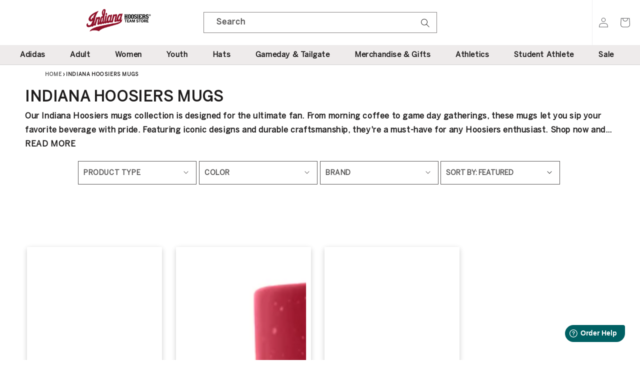

--- FILE ---
content_type: text/html; charset=utf-8
request_url: https://shop.iuhoosiers.com/collections/indiana-hoosiers-mugs
body_size: 41788
content:
<!doctype html>
<html class="no-js" lang="en">
  <head>

               <script type='text/javascript'>var easylockdownLocationDisabled = true;</script> <script type='text/javascript' src='//shop.iuhoosiers.com/apps/easylockdown/easylockdown-1.0.8.min.js' data-no-instant></script> <script type='text/javascript'>if( typeof InstantClick == 'object' ) easylockdown.clearData();</script> <style type="text/css">#easylockdown-password-form{padding:30px 0;text-align:center}#easylockdown-wrapper,.easylockdown-form-holder{display:inline-block}#easylockdown-password{vertical-align:top;margin-bottom:16px;padding:8px 15px;line-height:1.2em;outline:0;box-shadow:none}#easylockdown-password-error{display:none;color:#fb8077;text-align:left}#easylockdown-password-error.easylockdown-error{border:1px solid #fb8077}#easylockdown-password-form-button:not(.easylockdown-native-styles){vertical-align:top;display:inline-block!important;height:auto!important;padding:8px 15px;background:#777;border-radius:3px;color:#fff!important;line-height:1.2em;text-decoration:none!important}.easylockdown-instantclick-fix,.easylockdown-item-selector{position:absolute;z-index:-999;display:none;height:0;width:0;font-size:0;line-height:0}.easylockdown-collection-item[data-eld-loc-can],.easylockdown-item-selector+*,.easylockdown-item[data-eld-loc-can]{display:none}.easylockdown404-content-container{padding:50px;text-align:center}.easylockdown404-title-holder .easylockdown-title-404{display:block;margin:0 0 1rem;font-size:2rem;line-height:2.5rem}</style> 




















<script type='text/javascript'>
  if( typeof easylockdown == 'object' ) {
    easylockdown.localeRootUrl = '';
    easylockdown.routerByLocation(); 

    easylockdown.onReady(function(e){
      easylockdown.hideAllLinks();
    });
  }
</script>
    <!-- Multi-Platform Compliance Framework (MPCF) -->
<!-- Version: 10.31.2025.3.6 -->
<!-- Load Shopify Customer Privacy API -->
<script src="https://cdn.shopify.com/shopifycloud/consent-tracking-api/v0.1/consent-tracking-api.js" async></script>

<!-- Truyo-Shopify Consent Integration -->
<script>
// Truyo-Shopify Consent Integration
// Version: 10.31.2025.3.6

(function() {
  'use strict';
  
  const STORAGE_KEY = 'shopify_truyo_consent';
  const GPC_STORAGE_KEY = 'shopify_gpc_status';
  
  function detectGPC() {
    const hasGPC = navigator.globalPrivacyControl === true;
    
    if (hasGPC) {
      console.log('GPC detected - Do Not Sell enforced');
    }
    
    try {
      const gpcStatus = {
        enabled: hasGPC,
        timestamp: new Date().toISOString(),
        userAgent: navigator.userAgent
      };
      localStorage.setItem(GPC_STORAGE_KEY, JSON.stringify(gpcStatus));
    } catch (e) {
      console.warn('Could not store GPC status:', e);
    }
    
    return hasGPC;
  }
  
  function getStoredGPCStatus() {
    try {
      const stored = localStorage.getItem(GPC_STORAGE_KEY);
      if (stored) {
        return JSON.parse(stored);
      }
    } catch (e) {
      console.warn('Error reading GPC status:', e);
    }
    return null;
  }
  
  function getStoredConsent() {
    try {
      const stored = localStorage.getItem(STORAGE_KEY);
      if (stored) {
        return JSON.parse(stored);
      }
    } catch (e) {
      console.warn('Error reading from localStorage:', e);
    }
    return null;
  }
  
  function saveConsentToStorage(consentData) {
    try {
      const dataToStore = {
        consent: consentData,
        timestamp: new Date().toISOString(),
        version: '10.31.2025.3.6'
      };
      localStorage.setItem(STORAGE_KEY, JSON.stringify(dataToStore));
      console.log('Consent saved to localStorage');
      return true;
    } catch (e) {
      console.warn('Error saving to localStorage:', e);
      return false;
    }
  }
  
  function setKlaviyoTracking(enabled) {
    if (enabled) {
      document.cookie = "__kla_off=; path=/; expires=Thu, 01 Jan 1970 00:00:00 GMT";
      console.log('Klaviyo tracking enabled (removed __kla_off)');
    } else {
      document.cookie = "__kla_off=true; path=/; max-age=31536000; SameSite=Lax";
      console.log('Klaviyo tracking disabled via __kla_off cookie');
      
      document.cookie = "__kla_id=; path=/; expires=Thu, 01 Jan 1970 00:00:00 GMT";
      console.log('Removed __kla_id cookie');
      
      try {
        Object.keys(localStorage).forEach(key => {
          if (key.includes('klaviyo') || 
              key.includes('__kla') || 
              key.includes('kl-post-identification-sync')) {
            localStorage.removeItem(key);
            console.log('Removed Klaviyo localStorage:', key);
          }
        });
      } catch (e) {
        console.warn('Could not clear Klaviyo localStorage:', e);
      }
    }
  }
  
  function mapTruyoEventToShopify(optedOutCookiePurposes) {
    console.log('Mapping Truyo consent:', optedOutCookiePurposes);
    
    const shopifyConsent = {
      marketing: !optedOutCookiePurposes.includes('advertising'),
      analytics: !optedOutCookiePurposes.includes('performance'),
      preferences: !optedOutCookiePurposes.includes('functionality'),
      sale_of_data: !optedOutCookiePurposes.includes('advertising')
    };
    
    const hasGPC = detectGPC();
    if (hasGPC) {
      console.log('GPC override: forcing sale_of_data = false');
      shopifyConsent.sale_of_data = false;
    }
    
    console.log('Shopify consent:', shopifyConsent);
    return shopifyConsent;
  }
  
  function updateShopifyConsent(consentData, source) {
    if (!window.Shopify || !window.Shopify.customerPrivacy) {
      console.warn('Shopify Customer Privacy API not available');
      return false;
    }
    
    console.log('Updating Shopify consent (source:', source + ')');
    
    if (source !== 'page-load' && source !== 'localStorage-fallback' && source !== 'storage-event' && source !== 'cookie-fallback') {
      setKlaviyoTracking(consentData.marketing);
    }
    
    try {
      window.Shopify.customerPrivacy.setTrackingConsent(
        {
          marketing: consentData.marketing,
          analytics: consentData.analytics,
          preferences: consentData.preferences,
          sale_of_data: consentData.sale_of_data
        },
        () => {
          console.log('Shopify consent updated successfully');
          
          if (window.Shopify.customerPrivacy.currentVisitorConsent) {
            const current = window.Shopify.customerPrivacy.currentVisitorConsent();
            console.log('Verified Shopify state:', current);
          }
        }
      );
      
      return true;
    } catch (e) {
      console.error('Error updating Shopify consent:', e);
      return false;
    }
  }
  
  function handleTruyoConsentEvent(event) {
    console.log('truyoCookieSettingsUpdateEvent received');
    
    const optedOutCookiePurposes = event.detail.optedOutCookiePurposes || [];
    
    if (!Array.isArray(optedOutCookiePurposes)) {
      console.warn('Invalid event data - not an array:', optedOutCookiePurposes);
      return;
    }
    
    const shopifyConsent = mapTruyoEventToShopify(optedOutCookiePurposes);
    
    const stored = getStoredConsent();
    const hasChanged = !stored || 
      JSON.stringify(stored.consent) !== JSON.stringify(shopifyConsent);
    
    if (hasChanged) {
      console.log('Consent changed - updating');
      saveConsentToStorage(shopifyConsent);
      updateShopifyConsent(shopifyConsent, 'truyo-event');
    } else {
      console.log('Consent unchanged');
      updateShopifyConsent(shopifyConsent, 'truyo-event-verify');
    }
  }
  
  function handleShopifyConsentChange(event) {
    console.log('Shopify visitorConsentCollected event:', event.detail);
  }
  
  function getCookie(name) {
    const value = `; ${document.cookie}`;
    const parts = value.split(`; ${name}=`);
    if (parts.length === 2) return parts.pop().split(';').shift();
    return null;
  }
  
  function parseTruyoConsentCookie() {
    const cookieValue = getCookie('truyoConsent');
    
    if (!cookieValue) {
      return null;
    }
    
    try {
      const decoded = decodeURIComponent(cookieValue);
      const consent = JSON.parse(decoded);
      return consent;
    } catch (e) {
      console.warn('Error parsing Truyo cookie:', e);
      return null;
    }
  }
  
  function mapCookieToShopify(truyoConsent) {
    console.log('Mapping cookie (fallback mode)');
    
    let shopifyConsent = {
      marketing: true,
      analytics: true,
      preferences: true,
      sale_of_data: true
    };
    
    if (truyoConsent['Targeting and Advertising Cookies'] === '0') {
      shopifyConsent.marketing = false;
      shopifyConsent.sale_of_data = false;
    }
    
    if (truyoConsent['Tracking and Performance Cookies'] === '0') {
      shopifyConsent.analytics = false;
    }
    
    if (truyoConsent['Functionality Cookies'] === '0') {
      shopifyConsent.preferences = false;
    }
    
    const hasGPC = detectGPC();
    if (hasGPC) {
      console.log('GPC override (fallback)');
      shopifyConsent.sale_of_data = false;
    }
    
    return shopifyConsent;
  }
  
  function fallbackConsentSync() {
    console.log('Running fallback consent sync');
    
    const truyoConsent = parseTruyoConsentCookie();
    
    if (!truyoConsent) {
      const stored = getStoredConsent();
      if (stored && stored.consent) {
        console.log('Using stored consent');
        updateShopifyConsent(stored.consent, 'localStorage-fallback');
        return;
      }
      
      console.log('No consent found - using opt-in by default');
      const defaultConsent = {
        marketing: true,
        analytics: true,
        preferences: true,
        sale_of_data: true
      };
      
      const hasGPC = detectGPC();
      if (hasGPC) {
        console.log('GPC override on default consent');
        defaultConsent.sale_of_data = false;
      }
      
      saveConsentToStorage(defaultConsent);
      updateShopifyConsent(defaultConsent, 'default-granted');
      return;
    }
    
    const shopifyConsent = mapCookieToShopify(truyoConsent);
    saveConsentToStorage(shopifyConsent);
    updateShopifyConsent(shopifyConsent, 'cookie-fallback');
  }
  
  function waitForShopifyAPI(callback) {
    if (window.Shopify && window.Shopify.customerPrivacy) {
      console.log('Shopify Customer Privacy API ready');
      callback();
    } else {
      setTimeout(() => waitForShopifyAPI(callback), 50);
    }
  }
  
  function initialize() {
    console.log('Truyo-Shopify v10.31.2025.3.6 initializing');
    
    const gpcActive = detectGPC();
    if (gpcActive) {
      console.log('GPC active - Do Not Sell enforced (dual-layer)');
    }
    
    waitForShopifyAPI(() => {
      document.addEventListener('truyoCookieSettingsUpdateEvent', handleTruyoConsentEvent);
      console.log('Event listener registered for Truyo');
      
      document.addEventListener('visitorConsentCollected', handleShopifyConsentChange);
      console.log('Event listener registered for Shopify consent changes');
      
      let eventHasFired = false;
      
      const originalHandler = handleTruyoConsentEvent;
      window._truyoEventHandler = function(event) {
        eventHasFired = true;
        originalHandler(event);
      };
      
      document.addEventListener('truyoCookieSettingsUpdateEvent', window._truyoEventHandler);
      
      setTimeout(() => {
        if (!eventHasFired) {
          console.log('Event timeout - activating fallback');
          fallbackConsentSync();
        } else {
          console.log('Event-based sync successful');
        }
      }, 10000);
      
      window.addEventListener('storage', (e) => {
        if (e.key === STORAGE_KEY && e.newValue) {
          console.log('Consent updated in another tab');
          try {
            const data = JSON.parse(e.newValue);
            updateShopifyConsent(data.consent, 'storage-event');
          } catch (err) {
            console.warn('Error parsing storage event:', err);
          }
        }
      });
      
      // On page load, check Truyo cookie first (source of truth)
      const truyoCookie = parseTruyoConsentCookie();
      
      if (truyoCookie && Object.keys(truyoCookie).length > 0) {
        // Truyo cookie exists - use it
        console.log('Syncing from Truyo cookie on page load');
        const shopifyConsent = mapCookieToShopify(truyoCookie);
        saveConsentToStorage(shopifyConsent);
        updateShopifyConsent(shopifyConsent, 'page-load');
      } else {
        // No Truyo cookie - use opt-in by default
        console.log('No Truyo cookie - using opt-in by default on page load');
        const defaultConsent = {
          marketing: true,
          analytics: true,
          preferences: true,
          sale_of_data: true
        };
        
        const hasGPC = detectGPC();
        if (hasGPC) {
          console.log('GPC override on default consent');
          defaultConsent.sale_of_data = false;
        }
        
        saveConsentToStorage(defaultConsent);
        updateShopifyConsent(defaultConsent, 'page-load');
      }
    });
  }
  
  window.debugTruyoShopifyConsent = function() {
    console.log('=== Truyo-Shopify Debug v10.31.2025.3.6 ===');
    
    const gpcActive = navigator.globalPrivacyControl === true;
    const gpcStored = getStoredGPCStatus();
    console.log('GPC Status:');
    console.log('  Current:', gpcActive ? 'ACTIVE' : 'Not Active');
    if (gpcStored) {
      console.log('  Stored:', gpcStored);
    }
    
    const truyoCookie = parseTruyoConsentCookie();
    console.log('Truyo Cookie:', truyoCookie || 'Not found');
    
    const stored = getStoredConsent();
    console.log('localStorage:', stored || 'Empty');
    
    const klaviyoOff = getCookie('__kla_off');
    const klaviyoId = getCookie('__kla_id');
    console.log('Klaviyo Status:');
    console.log('  __kla_off:', klaviyoOff || 'Not present (tracking enabled)');
    console.log('  __kla_id:', klaviyoId ? 'Present' : 'Not present');
    
    if (window.Shopify?.customerPrivacy) {
      console.log('Shopify API Status:');
      console.log('  marketing:', window.Shopify.customerPrivacy.marketingAllowed());
      console.log('  analytics:', window.Shopify.customerPrivacy.analyticsProcessingAllowed());
      console.log('  preferences:', window.Shopify.customerPrivacy.preferencesProcessingAllowed());
      console.log('  sale_of_data:', window.Shopify.customerPrivacy.saleOfDataAllowed());
      
      try {
        const current = window.Shopify.customerPrivacy.currentVisitorConsent();
        console.log('Raw Consent:', current);
      } catch (e) {
        console.log('Could not retrieve raw consent');
      }
    } else {
      console.log('Shopify API not available');
    }
    
    console.log('Consent Model: OPT-IN BY DEFAULT');
    console.log('  Fresh visitor → All granted (user can opt-out)');
    console.log('  User denies → Consent revoked');
    console.log('  User grants → Consent confirmed');
    
    console.log('=======================================');
  };
  
  window.clearTruyoShopifyConsent = function() {
    localStorage.removeItem(STORAGE_KEY);
    localStorage.removeItem(GPC_STORAGE_KEY);
    document.cookie = "__kla_off=; path=/; expires=Thu, 01 Jan 1970 00:00:00 GMT";
    console.log('Cleared stored consent and Klaviyo opt-out');
  };
  
  window.testGPCOverride = function() {
    console.log('Testing GPC functionality');
    console.log('Current GPC:', navigator.globalPrivacyControl);
    
    if (navigator.globalPrivacyControl === true) {
      console.log('GPC enabled - testing override');
      const testConsent = mapTruyoEventToShopify([]);
      console.log('Test result:', testConsent);
      console.log('Expected: sale_of_data should be false');
    } else {
      console.log('GPC not enabled in browser');
      console.log('Enable GPC or simulate with:');
      console.log('Object.defineProperty(navigator, "globalPrivacyControl", { value: true })');
    }
  };
  
  window.simulateTruyoEvent = function(optedOutPurposes) {
    optedOutPurposes = optedOutPurposes || [];
    console.log('Simulating event with:', optedOutPurposes);
    
    const event = new CustomEvent('truyoCookieSettingsUpdateEvent', {
      detail: {
        optedOutCookiePurposes: optedOutPurposes
      }
    });
    
    document.dispatchEvent(event);
    console.log('Event dispatched');
  };
  
  if (document.readyState === 'loading') {
    document.addEventListener('DOMContentLoaded', initialize);
  } else {
    initialize();
  }
  
  document.addEventListener('DOMContentLoaded', function() {
    const anchors = document.querySelectorAll('ul a');
    
    anchors.forEach(function(anchor) {
      if (anchor.textContent.trim() === 'Cookie Settings') {
        anchor.classList.add('cookieSettingButton');
      }
    });
  });
  
})();
</script>
    <script>
(function() {
  const now = new Date();
  const year = now.getFullYear();
  
  // Define your holiday periods
  const checkoutMessages = {
    _holiday_shipping: {
      start: new Date(`${year}-12-08`),
      end: new Date(`${year}-12-23`),
      attr: '_holiday_shipping_message'
    },
    _indy_warehouse_closure: {
      start: new Date('2026-01-03T04:00:00Z'), 
      end: new Date('2026-01-09T23:59:59Z'),
      attr: '_indy_warehouse_message'
    }
  };
  
  // Build attributes object
  const attributes = {};
  Object.values(checkoutMessages).forEach(message => {
    attributes[message.attr] = 
      (now >= message.start && now <= message.end) ? 'true' : 'false';
  });
  
  // Update cart
  fetch('/cart/update.js', {
    method: 'POST',
    headers: { 'Content-Type': 'application/json' },
    body: JSON.stringify({ attributes })
  });
})();
</script>
    <script>
	window.fwSettings={
	'widget_id':101000009045
	};
	!function(){if("function"!=typeof window.FreshworksWidget){var n=function(){n.q.push(arguments)};n.q=[],window.FreshworksWidget=n}}() 
</script>
<script type='text/javascript' src='https://euc-widget.freshworks.com/widgets/101000009045.js' async defer></script>
    <meta charset="utf-8">
    <meta http-equiv="X-UA-Compatible" content="IE=edge">
    <meta name="viewport" content="width=device-width,initial-scale=1">
    <meta name="theme-color" content="">
<!-- Start SEO canonical tag issue fixes -->    
    
      <link rel="canonical" href="https://shop.iuhoosiers.com/collections/indiana-hoosiers-mugs">
    
    
     
    
    
<!-- End SEO canonical tag issue fixes -->
    <link rel="preconnect" href="https://cdn.shopify.com" crossorigin>
    
	<meta name="google-site-verification" content="PbZ6tCT2GkA_GAnM0sX8Oo7zG3n4PXxqqCt94y9IKdg" />
    <meta name="google-site-verification" content="5moLDUt2Ik8_VFFW_pVKRIm5j6ucUTUvhP5sBWtN_Ro" />
    <meta name="google-site-verification" content="nzmaTM1KRA1PkardyZ0fxHEYoAdxL71nvL5KztczomQ" /><link rel="icon" type="image/png" href="//shop.iuhoosiers.com/cdn/shop/files/favicon_32x32.png?v=1656385966"><link rel="preconnect" href="https://fonts.shopifycdn.com" crossorigin>

    <title>Indiana Hoosiers Mugs - Official Indiana University Athletics Store</title>

    
      <meta name="description" content="Start your day with spirit! Shop the latest Indiana Hoosiers mugs collection. Perfect for home or office.">
    

    

<meta property="og:site_name" content="Indiana University Store">
<meta property="og:url" content="https://shop.iuhoosiers.com/collections/indiana-hoosiers-mugs">
<meta property="og:title" content="Indiana Hoosiers Mugs">
<meta property="og:type" content="product.group">
<meta property="og:description" content="Start your day with spirit! Shop the latest Indiana Hoosiers mugs collection. Perfect for home or office."><meta property="og:image" content="http://shop.iuhoosiers.com/cdn/shop/files/indiana-hoosiers-team-store-logo-share.jpg?v=1658592277">
  <meta property="og:image:secure_url" content="https://shop.iuhoosiers.com/cdn/shop/files/indiana-hoosiers-team-store-logo-share.jpg?v=1658592277">
  <meta property="og:image:width" content="1200">
  <meta property="og:image:height" content="768"><meta name="twitter:site" content="@IUHoosiers"><meta name="twitter:card" content="summary_large_image">
<meta name="twitter:title" content="Indiana Hoosiers Mugs">
<meta name="twitter:description" content="Start your day with spirit! Shop the latest Indiana Hoosiers mugs collection. Perfect for home or office.">
    
    <script src="//shop.iuhoosiers.com/cdn/shop/t/52/assets/global.js?v=45132011467643519231768577542" defer="defer"></script>
    <script>window.performance && window.performance.mark && window.performance.mark('shopify.content_for_header.start');</script><meta name="facebook-domain-verification" content="unm6coxmj8q9o8r692cam18dxg97qk">
<meta id="shopify-digital-wallet" name="shopify-digital-wallet" content="/64083820783/digital_wallets/dialog">
<meta name="shopify-checkout-api-token" content="7b66c76dee435ba110b9c52136909808">
<link rel="alternate" type="application/atom+xml" title="Feed" href="/collections/indiana-hoosiers-mugs.atom" />
<link rel="alternate" type="application/json+oembed" href="https://shop.iuhoosiers.com/collections/indiana-hoosiers-mugs.oembed">
<script async="async" src="/checkouts/internal/preloads.js?locale=en-US"></script>
<link rel="preconnect" href="https://shop.app" crossorigin="anonymous">
<script async="async" src="https://shop.app/checkouts/internal/preloads.js?locale=en-US&shop_id=64083820783" crossorigin="anonymous"></script>
<script id="apple-pay-shop-capabilities" type="application/json">{"shopId":64083820783,"countryCode":"US","currencyCode":"USD","merchantCapabilities":["supports3DS"],"merchantId":"gid:\/\/shopify\/Shop\/64083820783","merchantName":"Indiana University Store","requiredBillingContactFields":["postalAddress","email","phone"],"requiredShippingContactFields":["postalAddress","email","phone"],"shippingType":"shipping","supportedNetworks":["visa","masterCard","amex","discover","elo","jcb"],"total":{"type":"pending","label":"Indiana University Store","amount":"1.00"},"shopifyPaymentsEnabled":true,"supportsSubscriptions":true}</script>
<script id="shopify-features" type="application/json">{"accessToken":"7b66c76dee435ba110b9c52136909808","betas":["rich-media-storefront-analytics"],"domain":"shop.iuhoosiers.com","predictiveSearch":true,"shopId":64083820783,"locale":"en"}</script>
<script>var Shopify = Shopify || {};
Shopify.shop = "indiana-university-store.myshopify.com";
Shopify.locale = "en";
Shopify.currency = {"active":"USD","rate":"1.0"};
Shopify.country = "US";
Shopify.theme = {"name":"#57593 Mobile UX Updates [0116 JP Oldnf]","id":157514465519,"schema_name":"Dawn","schema_version":"3.0.0","theme_store_id":null,"role":"main"};
Shopify.theme.handle = "null";
Shopify.theme.style = {"id":null,"handle":null};
Shopify.cdnHost = "shop.iuhoosiers.com/cdn";
Shopify.routes = Shopify.routes || {};
Shopify.routes.root = "/";</script>
<script type="module">!function(o){(o.Shopify=o.Shopify||{}).modules=!0}(window);</script>
<script>!function(o){function n(){var o=[];function n(){o.push(Array.prototype.slice.apply(arguments))}return n.q=o,n}var t=o.Shopify=o.Shopify||{};t.loadFeatures=n(),t.autoloadFeatures=n()}(window);</script>
<script>
  window.ShopifyPay = window.ShopifyPay || {};
  window.ShopifyPay.apiHost = "shop.app\/pay";
  window.ShopifyPay.redirectState = null;
</script>
<script id="shop-js-analytics" type="application/json">{"pageType":"collection"}</script>
<script defer="defer" async type="module" src="//shop.iuhoosiers.com/cdn/shopifycloud/shop-js/modules/v2/client.init-shop-cart-sync_C5BV16lS.en.esm.js"></script>
<script defer="defer" async type="module" src="//shop.iuhoosiers.com/cdn/shopifycloud/shop-js/modules/v2/chunk.common_CygWptCX.esm.js"></script>
<script type="module">
  await import("//shop.iuhoosiers.com/cdn/shopifycloud/shop-js/modules/v2/client.init-shop-cart-sync_C5BV16lS.en.esm.js");
await import("//shop.iuhoosiers.com/cdn/shopifycloud/shop-js/modules/v2/chunk.common_CygWptCX.esm.js");

  window.Shopify.SignInWithShop?.initShopCartSync?.({"fedCMEnabled":true,"windoidEnabled":true});

</script>
<script>
  window.Shopify = window.Shopify || {};
  if (!window.Shopify.featureAssets) window.Shopify.featureAssets = {};
  window.Shopify.featureAssets['shop-js'] = {"shop-cart-sync":["modules/v2/client.shop-cart-sync_ZFArdW7E.en.esm.js","modules/v2/chunk.common_CygWptCX.esm.js"],"init-fed-cm":["modules/v2/client.init-fed-cm_CmiC4vf6.en.esm.js","modules/v2/chunk.common_CygWptCX.esm.js"],"shop-button":["modules/v2/client.shop-button_tlx5R9nI.en.esm.js","modules/v2/chunk.common_CygWptCX.esm.js"],"shop-cash-offers":["modules/v2/client.shop-cash-offers_DOA2yAJr.en.esm.js","modules/v2/chunk.common_CygWptCX.esm.js","modules/v2/chunk.modal_D71HUcav.esm.js"],"init-windoid":["modules/v2/client.init-windoid_sURxWdc1.en.esm.js","modules/v2/chunk.common_CygWptCX.esm.js"],"shop-toast-manager":["modules/v2/client.shop-toast-manager_ClPi3nE9.en.esm.js","modules/v2/chunk.common_CygWptCX.esm.js"],"init-shop-email-lookup-coordinator":["modules/v2/client.init-shop-email-lookup-coordinator_B8hsDcYM.en.esm.js","modules/v2/chunk.common_CygWptCX.esm.js"],"init-shop-cart-sync":["modules/v2/client.init-shop-cart-sync_C5BV16lS.en.esm.js","modules/v2/chunk.common_CygWptCX.esm.js"],"avatar":["modules/v2/client.avatar_BTnouDA3.en.esm.js"],"pay-button":["modules/v2/client.pay-button_FdsNuTd3.en.esm.js","modules/v2/chunk.common_CygWptCX.esm.js"],"init-customer-accounts":["modules/v2/client.init-customer-accounts_DxDtT_ad.en.esm.js","modules/v2/client.shop-login-button_C5VAVYt1.en.esm.js","modules/v2/chunk.common_CygWptCX.esm.js","modules/v2/chunk.modal_D71HUcav.esm.js"],"init-shop-for-new-customer-accounts":["modules/v2/client.init-shop-for-new-customer-accounts_ChsxoAhi.en.esm.js","modules/v2/client.shop-login-button_C5VAVYt1.en.esm.js","modules/v2/chunk.common_CygWptCX.esm.js","modules/v2/chunk.modal_D71HUcav.esm.js"],"shop-login-button":["modules/v2/client.shop-login-button_C5VAVYt1.en.esm.js","modules/v2/chunk.common_CygWptCX.esm.js","modules/v2/chunk.modal_D71HUcav.esm.js"],"init-customer-accounts-sign-up":["modules/v2/client.init-customer-accounts-sign-up_CPSyQ0Tj.en.esm.js","modules/v2/client.shop-login-button_C5VAVYt1.en.esm.js","modules/v2/chunk.common_CygWptCX.esm.js","modules/v2/chunk.modal_D71HUcav.esm.js"],"shop-follow-button":["modules/v2/client.shop-follow-button_Cva4Ekp9.en.esm.js","modules/v2/chunk.common_CygWptCX.esm.js","modules/v2/chunk.modal_D71HUcav.esm.js"],"checkout-modal":["modules/v2/client.checkout-modal_BPM8l0SH.en.esm.js","modules/v2/chunk.common_CygWptCX.esm.js","modules/v2/chunk.modal_D71HUcav.esm.js"],"lead-capture":["modules/v2/client.lead-capture_Bi8yE_yS.en.esm.js","modules/v2/chunk.common_CygWptCX.esm.js","modules/v2/chunk.modal_D71HUcav.esm.js"],"shop-login":["modules/v2/client.shop-login_D6lNrXab.en.esm.js","modules/v2/chunk.common_CygWptCX.esm.js","modules/v2/chunk.modal_D71HUcav.esm.js"],"payment-terms":["modules/v2/client.payment-terms_CZxnsJam.en.esm.js","modules/v2/chunk.common_CygWptCX.esm.js","modules/v2/chunk.modal_D71HUcav.esm.js"]};
</script>
<script id="__st">var __st={"a":64083820783,"offset":-18000,"reqid":"2b7687b2-1a61-4bef-a55b-dd8123919d24-1768739375","pageurl":"shop.iuhoosiers.com\/collections\/indiana-hoosiers-mugs","u":"23dd9dea375a","p":"collection","rtyp":"collection","rid":397761511663};</script>
<script>window.ShopifyPaypalV4VisibilityTracking = true;</script>
<script id="captcha-bootstrap">!function(){'use strict';const t='contact',e='account',n='new_comment',o=[[t,t],['blogs',n],['comments',n],[t,'customer']],c=[[e,'customer_login'],[e,'guest_login'],[e,'recover_customer_password'],[e,'create_customer']],r=t=>t.map((([t,e])=>`form[action*='/${t}']:not([data-nocaptcha='true']) input[name='form_type'][value='${e}']`)).join(','),a=t=>()=>t?[...document.querySelectorAll(t)].map((t=>t.form)):[];function s(){const t=[...o],e=r(t);return a(e)}const i='password',u='form_key',d=['recaptcha-v3-token','g-recaptcha-response','h-captcha-response',i],f=()=>{try{return window.sessionStorage}catch{return}},m='__shopify_v',_=t=>t.elements[u];function p(t,e,n=!1){try{const o=window.sessionStorage,c=JSON.parse(o.getItem(e)),{data:r}=function(t){const{data:e,action:n}=t;return t[m]||n?{data:e,action:n}:{data:t,action:n}}(c);for(const[e,n]of Object.entries(r))t.elements[e]&&(t.elements[e].value=n);n&&o.removeItem(e)}catch(o){console.error('form repopulation failed',{error:o})}}const l='form_type',E='cptcha';function T(t){t.dataset[E]=!0}const w=window,h=w.document,L='Shopify',v='ce_forms',y='captcha';let A=!1;((t,e)=>{const n=(g='f06e6c50-85a8-45c8-87d0-21a2b65856fe',I='https://cdn.shopify.com/shopifycloud/storefront-forms-hcaptcha/ce_storefront_forms_captcha_hcaptcha.v1.5.2.iife.js',D={infoText:'Protected by hCaptcha',privacyText:'Privacy',termsText:'Terms'},(t,e,n)=>{const o=w[L][v],c=o.bindForm;if(c)return c(t,g,e,D).then(n);var r;o.q.push([[t,g,e,D],n]),r=I,A||(h.body.append(Object.assign(h.createElement('script'),{id:'captcha-provider',async:!0,src:r})),A=!0)});var g,I,D;w[L]=w[L]||{},w[L][v]=w[L][v]||{},w[L][v].q=[],w[L][y]=w[L][y]||{},w[L][y].protect=function(t,e){n(t,void 0,e),T(t)},Object.freeze(w[L][y]),function(t,e,n,w,h,L){const[v,y,A,g]=function(t,e,n){const i=e?o:[],u=t?c:[],d=[...i,...u],f=r(d),m=r(i),_=r(d.filter((([t,e])=>n.includes(e))));return[a(f),a(m),a(_),s()]}(w,h,L),I=t=>{const e=t.target;return e instanceof HTMLFormElement?e:e&&e.form},D=t=>v().includes(t);t.addEventListener('submit',(t=>{const e=I(t);if(!e)return;const n=D(e)&&!e.dataset.hcaptchaBound&&!e.dataset.recaptchaBound,o=_(e),c=g().includes(e)&&(!o||!o.value);(n||c)&&t.preventDefault(),c&&!n&&(function(t){try{if(!f())return;!function(t){const e=f();if(!e)return;const n=_(t);if(!n)return;const o=n.value;o&&e.removeItem(o)}(t);const e=Array.from(Array(32),(()=>Math.random().toString(36)[2])).join('');!function(t,e){_(t)||t.append(Object.assign(document.createElement('input'),{type:'hidden',name:u})),t.elements[u].value=e}(t,e),function(t,e){const n=f();if(!n)return;const o=[...t.querySelectorAll(`input[type='${i}']`)].map((({name:t})=>t)),c=[...d,...o],r={};for(const[a,s]of new FormData(t).entries())c.includes(a)||(r[a]=s);n.setItem(e,JSON.stringify({[m]:1,action:t.action,data:r}))}(t,e)}catch(e){console.error('failed to persist form',e)}}(e),e.submit())}));const S=(t,e)=>{t&&!t.dataset[E]&&(n(t,e.some((e=>e===t))),T(t))};for(const o of['focusin','change'])t.addEventListener(o,(t=>{const e=I(t);D(e)&&S(e,y())}));const B=e.get('form_key'),M=e.get(l),P=B&&M;t.addEventListener('DOMContentLoaded',(()=>{const t=y();if(P)for(const e of t)e.elements[l].value===M&&p(e,B);[...new Set([...A(),...v().filter((t=>'true'===t.dataset.shopifyCaptcha))])].forEach((e=>S(e,t)))}))}(h,new URLSearchParams(w.location.search),n,t,e,['guest_login'])})(!0,!0)}();</script>
<script integrity="sha256-4kQ18oKyAcykRKYeNunJcIwy7WH5gtpwJnB7kiuLZ1E=" data-source-attribution="shopify.loadfeatures" defer="defer" src="//shop.iuhoosiers.com/cdn/shopifycloud/storefront/assets/storefront/load_feature-a0a9edcb.js" crossorigin="anonymous"></script>
<script crossorigin="anonymous" defer="defer" src="//shop.iuhoosiers.com/cdn/shopifycloud/storefront/assets/shopify_pay/storefront-65b4c6d7.js?v=20250812"></script>
<script data-source-attribution="shopify.dynamic_checkout.dynamic.init">var Shopify=Shopify||{};Shopify.PaymentButton=Shopify.PaymentButton||{isStorefrontPortableWallets:!0,init:function(){window.Shopify.PaymentButton.init=function(){};var t=document.createElement("script");t.src="https://shop.iuhoosiers.com/cdn/shopifycloud/portable-wallets/latest/portable-wallets.en.js",t.type="module",document.head.appendChild(t)}};
</script>
<script data-source-attribution="shopify.dynamic_checkout.buyer_consent">
  function portableWalletsHideBuyerConsent(e){var t=document.getElementById("shopify-buyer-consent"),n=document.getElementById("shopify-subscription-policy-button");t&&n&&(t.classList.add("hidden"),t.setAttribute("aria-hidden","true"),n.removeEventListener("click",e))}function portableWalletsShowBuyerConsent(e){var t=document.getElementById("shopify-buyer-consent"),n=document.getElementById("shopify-subscription-policy-button");t&&n&&(t.classList.remove("hidden"),t.removeAttribute("aria-hidden"),n.addEventListener("click",e))}window.Shopify?.PaymentButton&&(window.Shopify.PaymentButton.hideBuyerConsent=portableWalletsHideBuyerConsent,window.Shopify.PaymentButton.showBuyerConsent=portableWalletsShowBuyerConsent);
</script>
<script data-source-attribution="shopify.dynamic_checkout.cart.bootstrap">document.addEventListener("DOMContentLoaded",(function(){function t(){return document.querySelector("shopify-accelerated-checkout-cart, shopify-accelerated-checkout")}if(t())Shopify.PaymentButton.init();else{new MutationObserver((function(e,n){t()&&(Shopify.PaymentButton.init(),n.disconnect())})).observe(document.body,{childList:!0,subtree:!0})}}));
</script>
<link id="shopify-accelerated-checkout-styles" rel="stylesheet" media="screen" href="https://shop.iuhoosiers.com/cdn/shopifycloud/portable-wallets/latest/accelerated-checkout-backwards-compat.css" crossorigin="anonymous">
<style id="shopify-accelerated-checkout-cart">
        #shopify-buyer-consent {
  margin-top: 1em;
  display: inline-block;
  width: 100%;
}

#shopify-buyer-consent.hidden {
  display: none;
}

#shopify-subscription-policy-button {
  background: none;
  border: none;
  padding: 0;
  text-decoration: underline;
  font-size: inherit;
  cursor: pointer;
}

#shopify-subscription-policy-button::before {
  box-shadow: none;
}

      </style>
<script id="sections-script" data-sections="header,footer" defer="defer" src="//shop.iuhoosiers.com/cdn/shop/t/52/compiled_assets/scripts.js?v=4458"></script>
<script>window.performance && window.performance.mark && window.performance.mark('shopify.content_for_header.end');</script>

    

    <style data-shopify>
      @font-face {
  font-family: "Hepta Slab";
  font-weight: 600;
  font-style: normal;
  font-display: swap;
  src: url("//shop.iuhoosiers.com/cdn/fonts/hepta_slab/heptaslab_n6.688e718bbdce04b69bbd5b6c2ff27b11ed15397a.woff2") format("woff2"),
       url("//shop.iuhoosiers.com/cdn/fonts/hepta_slab/heptaslab_n6.5c2fe6d83e0aaa3869d96aea912924107591c383.woff") format("woff");
}

      @font-face {
  font-family: "Hepta Slab";
  font-weight: 700;
  font-style: normal;
  font-display: swap;
  src: url("//shop.iuhoosiers.com/cdn/fonts/hepta_slab/heptaslab_n7.d804890d59ec02ed54e55c686087cfcb6232950e.woff2") format("woff2"),
       url("//shop.iuhoosiers.com/cdn/fonts/hepta_slab/heptaslab_n7.da6c2b71977b2fbb7738eaff82322b4f24360275.woff") format("woff");
}

      
      
      @font-face {
  font-family: "Hepta Slab";
  font-weight: 600;
  font-style: normal;
  font-display: swap;
  src: url("//shop.iuhoosiers.com/cdn/fonts/hepta_slab/heptaslab_n6.688e718bbdce04b69bbd5b6c2ff27b11ed15397a.woff2") format("woff2"),
       url("//shop.iuhoosiers.com/cdn/fonts/hepta_slab/heptaslab_n6.5c2fe6d83e0aaa3869d96aea912924107591c383.woff") format("woff");
}


      :root {
        --header-icon-color: #636467;
        --font-body-family: "Hepta Slab", serif;
        --font-body-style: normal;
        --font-body-weight: 600;

        --font-heading-family: "Hepta Slab", serif;
        --font-heading-style: normal;
        --font-heading-weight: 600;

        --color-base-text: 30, 28, 28;
        --color-links-hover: ;
        --color-base-background-1: 255, 255, 255;
        --color-base-background-2: 153, 1, 0;
        --color-base-solid-button-labels: 30, 28, 28;
        --color-base-outline-button-labels: 30, 28, 28;
        --color-base-accent-1: 153, 1, 0;
        --color-base-accent-2: 153, 1, 0;
        --payment-terms-background-color: #fff;  	
      }

      *,
      *::before,
      *::after {
        box-sizing: inherit;
      }

      html {
        box-sizing: border-box;
        font-size: 62.5%;
        height: 100%;
      }

      body {
        display: grid;
        grid-template-rows: auto auto 1fr auto;
        grid-template-columns: 100%;
        min-height: 100%;
        margin: 0;
        font-size: 1.5rem;
        letter-spacing: 0.06rem;
        line-height: 1.8;
        font-family: var(--font-body-family);
        font-style: var(--font-body-style);
        font-weight: var(--font-body-weight);
      }

      @media screen and (min-width: 750px) {
        body {
          font-size: 1.6rem;
        }
      }
    </style>

    <link href="//shop.iuhoosiers.com/cdn/shop/t/52/assets/base.css?v=84101754984256020291768577379" rel="stylesheet" type="text/css" media="all" />
    <link href="//shop.iuhoosiers.com/cdn/shop/t/52/assets/custom.css?v=36018225968402022671768578675" rel="stylesheet" type="text/css" media="all" />
<script src="//shop.iuhoosiers.com/cdn/shop/t/52/assets/predictive-search.js?v=64384023032935116901768577545" defer="defer"></script><link rel="stylesheet" href="//shop.iuhoosiers.com/cdn/shop/t/52/assets/component-predictive-search.css?v=39636834746712955921768577391" media="print" onload="this.media='all'"><link rel="preload" as="font" href="//shop.iuhoosiers.com/cdn/fonts/hepta_slab/heptaslab_n6.688e718bbdce04b69bbd5b6c2ff27b11ed15397a.woff2" type="font/woff2" crossorigin><link rel="preload" as="font" href="//shop.iuhoosiers.com/cdn/fonts/hepta_slab/heptaslab_n6.688e718bbdce04b69bbd5b6c2ff27b11ed15397a.woff2" type="font/woff2" crossorigin><!--     <script src="https://ajax.googleapis.com/ajax/libs/jquery/3.6.0/jquery.min.js"></script> -->
    <script src="//shop.iuhoosiers.com/cdn/shop/t/52/assets/jquery.min.js?v=74721525869110791951768577543" type="text/javascript"></script>
    <script src="//shop.iuhoosiers.com/cdn/shop/t/52/assets/jquery-cookie.min.js?v=72365755745404048181768577543" type="text/javascript"></script>

    <script>document.documentElement.className = document.documentElement.className.replace('no-js', 'js');</script>
    
<!-- BEGIN app block: shopify://apps/klaviyo-email-marketing-sms/blocks/klaviyo-onsite-embed/2632fe16-c075-4321-a88b-50b567f42507 -->












  <script async src="https://static.klaviyo.com/onsite/js/TecEYz/klaviyo.js?company_id=TecEYz"></script>
  <script>!function(){if(!window.klaviyo){window._klOnsite=window._klOnsite||[];try{window.klaviyo=new Proxy({},{get:function(n,i){return"push"===i?function(){var n;(n=window._klOnsite).push.apply(n,arguments)}:function(){for(var n=arguments.length,o=new Array(n),w=0;w<n;w++)o[w]=arguments[w];var t="function"==typeof o[o.length-1]?o.pop():void 0,e=new Promise((function(n){window._klOnsite.push([i].concat(o,[function(i){t&&t(i),n(i)}]))}));return e}}})}catch(n){window.klaviyo=window.klaviyo||[],window.klaviyo.push=function(){var n;(n=window._klOnsite).push.apply(n,arguments)}}}}();</script>

  




  <script>
    window.klaviyoReviewsProductDesignMode = false
  </script>







<!-- END app block --><!-- BEGIN app block: shopify://apps/elevar-conversion-tracking/blocks/dataLayerEmbed/bc30ab68-b15c-4311-811f-8ef485877ad6 -->



<script type="module" dynamic>
  const configUrl = "/a/elevar/static/configs/24e8ca0ee142230f7d4288fdad449c5f3db8edef/config.js";
  const config = (await import(configUrl)).default;
  const scriptUrl = config.script_src_app_theme_embed;

  if (scriptUrl) {
    const { handler } = await import(scriptUrl);

    await handler(
      config,
      {
        cartData: {
  marketId: "7910424815",
  attributes:{},
  cartTotal: "0.0",
  currencyCode:"USD",
  items: []
}
,
        user: {cartTotal: "0.0",
    currencyCode:"USD",customer: {},
}
,
        isOnCartPage:false,
        collectionView:{
    currencyCode:"USD",
    items: [{id:"IUIUBV003900",name:"Indiana Hoosiers 15 Oz. Java Local Mug",
          brand:"Indigo Falls",
          category:"Mug",
          variant:"N\/A",
          price: "20.0",
          productId: "8026517569775",
          variantId: "43866935066863",
          handle:"iuiubv0039-indiana-hoosiers-15-oz-java-local-mug",
          compareAtPrice: "0.0",image:"\/\/shop.iuhoosiers.com\/cdn\/shop\/products\/IUIUBV003900.jpg?v=1681850962"},{id:"IUIUBV004000",name:"Indiana Hoosiers 15 Oz. Java Basketball Mug",
          brand:"Indigo Falls",
          category:"Mug",
          variant:"Default Title",
          price: "20.0",
          productId: "8026517602543",
          variantId: "43866935099631",
          handle:"iuiubv0040-indiana-hoosiers-15-oz-java-basketball-mug",
          compareAtPrice: "0.0",image:"\/\/shop.iuhoosiers.com\/cdn\/shop\/products\/IUIUBV004000.jpg?v=1681851014"},{id:"IUIUBV004400",name:"Indiana Hoosiers Speckled Mug",
          brand:"Logo Brands",
          category:"Drinkware",
          variant:"Default Title",
          price: "20.0",
          productId: "8067925770479",
          variantId: "43971730964719",
          handle:"iuiubv0044-indiana-hoosiers-speckled-mug",
          compareAtPrice: "0.0",image:"\/\/shop.iuhoosiers.com\/cdn\/shop\/files\/IUIUBV004400.jpg?v=1697653964"},{id:"IUIUBV006400",name:"Indiana Hoosiers Full Wrap Sublimated Mug",
          brand:"Logo Brands",
          category:"Mug",
          variant:"Default Title",
          price: "30.0",
          productId: "9045108654319",
          variantId: "46787220406511",
          handle:"iuiubv0064-indiana-hoosiers-full-wrap-sublimated-mug",
          compareAtPrice: "0.0",image:"\/\/shop.iuhoosiers.com\/cdn\/shop\/files\/IUIUBV0064.jpg?v=1756923409"},]
  },
        searchResultsView:null,
        productView:null,
        checkoutComplete: null
      }
    );
  }
</script>


<!-- END app block --><link href="https://monorail-edge.shopifysvc.com" rel="dns-prefetch">
<script>(function(){if ("sendBeacon" in navigator && "performance" in window) {try {var session_token_from_headers = performance.getEntriesByType('navigation')[0].serverTiming.find(x => x.name == '_s').description;} catch {var session_token_from_headers = undefined;}var session_cookie_matches = document.cookie.match(/_shopify_s=([^;]*)/);var session_token_from_cookie = session_cookie_matches && session_cookie_matches.length === 2 ? session_cookie_matches[1] : "";var session_token = session_token_from_headers || session_token_from_cookie || "";function handle_abandonment_event(e) {var entries = performance.getEntries().filter(function(entry) {return /monorail-edge.shopifysvc.com/.test(entry.name);});if (!window.abandonment_tracked && entries.length === 0) {window.abandonment_tracked = true;var currentMs = Date.now();var navigation_start = performance.timing.navigationStart;var payload = {shop_id: 64083820783,url: window.location.href,navigation_start,duration: currentMs - navigation_start,session_token,page_type: "collection"};window.navigator.sendBeacon("https://monorail-edge.shopifysvc.com/v1/produce", JSON.stringify({schema_id: "online_store_buyer_site_abandonment/1.1",payload: payload,metadata: {event_created_at_ms: currentMs,event_sent_at_ms: currentMs}}));}}window.addEventListener('pagehide', handle_abandonment_event);}}());</script>
<script id="web-pixels-manager-setup">(function e(e,d,r,n,o){if(void 0===o&&(o={}),!Boolean(null===(a=null===(i=window.Shopify)||void 0===i?void 0:i.analytics)||void 0===a?void 0:a.replayQueue)){var i,a;window.Shopify=window.Shopify||{};var t=window.Shopify;t.analytics=t.analytics||{};var s=t.analytics;s.replayQueue=[],s.publish=function(e,d,r){return s.replayQueue.push([e,d,r]),!0};try{self.performance.mark("wpm:start")}catch(e){}var l=function(){var e={modern:/Edge?\/(1{2}[4-9]|1[2-9]\d|[2-9]\d{2}|\d{4,})\.\d+(\.\d+|)|Firefox\/(1{2}[4-9]|1[2-9]\d|[2-9]\d{2}|\d{4,})\.\d+(\.\d+|)|Chrom(ium|e)\/(9{2}|\d{3,})\.\d+(\.\d+|)|(Maci|X1{2}).+ Version\/(15\.\d+|(1[6-9]|[2-9]\d|\d{3,})\.\d+)([,.]\d+|)( \(\w+\)|)( Mobile\/\w+|) Safari\/|Chrome.+OPR\/(9{2}|\d{3,})\.\d+\.\d+|(CPU[ +]OS|iPhone[ +]OS|CPU[ +]iPhone|CPU IPhone OS|CPU iPad OS)[ +]+(15[._]\d+|(1[6-9]|[2-9]\d|\d{3,})[._]\d+)([._]\d+|)|Android:?[ /-](13[3-9]|1[4-9]\d|[2-9]\d{2}|\d{4,})(\.\d+|)(\.\d+|)|Android.+Firefox\/(13[5-9]|1[4-9]\d|[2-9]\d{2}|\d{4,})\.\d+(\.\d+|)|Android.+Chrom(ium|e)\/(13[3-9]|1[4-9]\d|[2-9]\d{2}|\d{4,})\.\d+(\.\d+|)|SamsungBrowser\/([2-9]\d|\d{3,})\.\d+/,legacy:/Edge?\/(1[6-9]|[2-9]\d|\d{3,})\.\d+(\.\d+|)|Firefox\/(5[4-9]|[6-9]\d|\d{3,})\.\d+(\.\d+|)|Chrom(ium|e)\/(5[1-9]|[6-9]\d|\d{3,})\.\d+(\.\d+|)([\d.]+$|.*Safari\/(?![\d.]+ Edge\/[\d.]+$))|(Maci|X1{2}).+ Version\/(10\.\d+|(1[1-9]|[2-9]\d|\d{3,})\.\d+)([,.]\d+|)( \(\w+\)|)( Mobile\/\w+|) Safari\/|Chrome.+OPR\/(3[89]|[4-9]\d|\d{3,})\.\d+\.\d+|(CPU[ +]OS|iPhone[ +]OS|CPU[ +]iPhone|CPU IPhone OS|CPU iPad OS)[ +]+(10[._]\d+|(1[1-9]|[2-9]\d|\d{3,})[._]\d+)([._]\d+|)|Android:?[ /-](13[3-9]|1[4-9]\d|[2-9]\d{2}|\d{4,})(\.\d+|)(\.\d+|)|Mobile Safari.+OPR\/([89]\d|\d{3,})\.\d+\.\d+|Android.+Firefox\/(13[5-9]|1[4-9]\d|[2-9]\d{2}|\d{4,})\.\d+(\.\d+|)|Android.+Chrom(ium|e)\/(13[3-9]|1[4-9]\d|[2-9]\d{2}|\d{4,})\.\d+(\.\d+|)|Android.+(UC? ?Browser|UCWEB|U3)[ /]?(15\.([5-9]|\d{2,})|(1[6-9]|[2-9]\d|\d{3,})\.\d+)\.\d+|SamsungBrowser\/(5\.\d+|([6-9]|\d{2,})\.\d+)|Android.+MQ{2}Browser\/(14(\.(9|\d{2,})|)|(1[5-9]|[2-9]\d|\d{3,})(\.\d+|))(\.\d+|)|K[Aa][Ii]OS\/(3\.\d+|([4-9]|\d{2,})\.\d+)(\.\d+|)/},d=e.modern,r=e.legacy,n=navigator.userAgent;return n.match(d)?"modern":n.match(r)?"legacy":"unknown"}(),u="modern"===l?"modern":"legacy",c=(null!=n?n:{modern:"",legacy:""})[u],f=function(e){return[e.baseUrl,"/wpm","/b",e.hashVersion,"modern"===e.buildTarget?"m":"l",".js"].join("")}({baseUrl:d,hashVersion:r,buildTarget:u}),m=function(e){var d=e.version,r=e.bundleTarget,n=e.surface,o=e.pageUrl,i=e.monorailEndpoint;return{emit:function(e){var a=e.status,t=e.errorMsg,s=(new Date).getTime(),l=JSON.stringify({metadata:{event_sent_at_ms:s},events:[{schema_id:"web_pixels_manager_load/3.1",payload:{version:d,bundle_target:r,page_url:o,status:a,surface:n,error_msg:t},metadata:{event_created_at_ms:s}}]});if(!i)return console&&console.warn&&console.warn("[Web Pixels Manager] No Monorail endpoint provided, skipping logging."),!1;try{return self.navigator.sendBeacon.bind(self.navigator)(i,l)}catch(e){}var u=new XMLHttpRequest;try{return u.open("POST",i,!0),u.setRequestHeader("Content-Type","text/plain"),u.send(l),!0}catch(e){return console&&console.warn&&console.warn("[Web Pixels Manager] Got an unhandled error while logging to Monorail."),!1}}}}({version:r,bundleTarget:l,surface:e.surface,pageUrl:self.location.href,monorailEndpoint:e.monorailEndpoint});try{o.browserTarget=l,function(e){var d=e.src,r=e.async,n=void 0===r||r,o=e.onload,i=e.onerror,a=e.sri,t=e.scriptDataAttributes,s=void 0===t?{}:t,l=document.createElement("script"),u=document.querySelector("head"),c=document.querySelector("body");if(l.async=n,l.src=d,a&&(l.integrity=a,l.crossOrigin="anonymous"),s)for(var f in s)if(Object.prototype.hasOwnProperty.call(s,f))try{l.dataset[f]=s[f]}catch(e){}if(o&&l.addEventListener("load",o),i&&l.addEventListener("error",i),u)u.appendChild(l);else{if(!c)throw new Error("Did not find a head or body element to append the script");c.appendChild(l)}}({src:f,async:!0,onload:function(){if(!function(){var e,d;return Boolean(null===(d=null===(e=window.Shopify)||void 0===e?void 0:e.analytics)||void 0===d?void 0:d.initialized)}()){var d=window.webPixelsManager.init(e)||void 0;if(d){var r=window.Shopify.analytics;r.replayQueue.forEach((function(e){var r=e[0],n=e[1],o=e[2];d.publishCustomEvent(r,n,o)})),r.replayQueue=[],r.publish=d.publishCustomEvent,r.visitor=d.visitor,r.initialized=!0}}},onerror:function(){return m.emit({status:"failed",errorMsg:"".concat(f," has failed to load")})},sri:function(e){var d=/^sha384-[A-Za-z0-9+/=]+$/;return"string"==typeof e&&d.test(e)}(c)?c:"",scriptDataAttributes:o}),m.emit({status:"loading"})}catch(e){m.emit({status:"failed",errorMsg:(null==e?void 0:e.message)||"Unknown error"})}}})({shopId: 64083820783,storefrontBaseUrl: "https://shop.iuhoosiers.com",extensionsBaseUrl: "https://extensions.shopifycdn.com/cdn/shopifycloud/web-pixels-manager",monorailEndpoint: "https://monorail-edge.shopifysvc.com/unstable/produce_batch",surface: "storefront-renderer",enabledBetaFlags: ["2dca8a86"],webPixelsConfigList: [{"id":"1439170799","configuration":"{\"accountID\":\"TecEYz\",\"webPixelConfig\":\"eyJlbmFibGVBZGRlZFRvQ2FydEV2ZW50cyI6IHRydWV9\"}","eventPayloadVersion":"v1","runtimeContext":"STRICT","scriptVersion":"524f6c1ee37bacdca7657a665bdca589","type":"APP","apiClientId":123074,"privacyPurposes":["ANALYTICS","MARKETING"],"dataSharingAdjustments":{"protectedCustomerApprovalScopes":["read_customer_address","read_customer_email","read_customer_name","read_customer_personal_data","read_customer_phone"]}},{"id":"21627119","configuration":"{\"config_url\": \"\/a\/elevar\/static\/configs\/24e8ca0ee142230f7d4288fdad449c5f3db8edef\/config.js\"}","eventPayloadVersion":"v1","runtimeContext":"STRICT","scriptVersion":"ab86028887ec2044af7d02b854e52653","type":"APP","apiClientId":2509311,"privacyPurposes":[],"dataSharingAdjustments":{"protectedCustomerApprovalScopes":["read_customer_address","read_customer_email","read_customer_name","read_customer_personal_data","read_customer_phone"]}},{"id":"127467759","eventPayloadVersion":"1","runtimeContext":"LAX","scriptVersion":"1","type":"CUSTOM","privacyPurposes":["ANALYTICS","MARKETING","SALE_OF_DATA"],"name":"Elevar - Checkout Tracking"},{"id":"shopify-app-pixel","configuration":"{}","eventPayloadVersion":"v1","runtimeContext":"STRICT","scriptVersion":"0450","apiClientId":"shopify-pixel","type":"APP","privacyPurposes":["ANALYTICS","MARKETING"]},{"id":"shopify-custom-pixel","eventPayloadVersion":"v1","runtimeContext":"LAX","scriptVersion":"0450","apiClientId":"shopify-pixel","type":"CUSTOM","privacyPurposes":["ANALYTICS","MARKETING"]}],isMerchantRequest: false,initData: {"shop":{"name":"Indiana University Store","paymentSettings":{"currencyCode":"USD"},"myshopifyDomain":"indiana-university-store.myshopify.com","countryCode":"US","storefrontUrl":"https:\/\/shop.iuhoosiers.com"},"customer":null,"cart":null,"checkout":null,"productVariants":[],"purchasingCompany":null},},"https://shop.iuhoosiers.com/cdn","fcfee988w5aeb613cpc8e4bc33m6693e112",{"modern":"","legacy":""},{"shopId":"64083820783","storefrontBaseUrl":"https:\/\/shop.iuhoosiers.com","extensionBaseUrl":"https:\/\/extensions.shopifycdn.com\/cdn\/shopifycloud\/web-pixels-manager","surface":"storefront-renderer","enabledBetaFlags":"[\"2dca8a86\"]","isMerchantRequest":"false","hashVersion":"fcfee988w5aeb613cpc8e4bc33m6693e112","publish":"custom","events":"[[\"page_viewed\",{}],[\"collection_viewed\",{\"collection\":{\"id\":\"397761511663\",\"title\":\"Indiana Hoosiers Mugs\",\"productVariants\":[{\"price\":{\"amount\":20.0,\"currencyCode\":\"USD\"},\"product\":{\"title\":\"Indiana Hoosiers 15 Oz. Java Local Mug\",\"vendor\":\"Indigo Falls\",\"id\":\"8026517569775\",\"untranslatedTitle\":\"Indiana Hoosiers 15 Oz. Java Local Mug\",\"url\":\"\/products\/iuiubv0039-indiana-hoosiers-15-oz-java-local-mug\",\"type\":\"Mug\"},\"id\":\"43866935066863\",\"image\":{\"src\":\"\/\/shop.iuhoosiers.com\/cdn\/shop\/products\/IUIUBV003900.jpg?v=1681850962\"},\"sku\":\"IUIUBV003900\",\"title\":\"N\/A\",\"untranslatedTitle\":\"N\/A\"},{\"price\":{\"amount\":20.0,\"currencyCode\":\"USD\"},\"product\":{\"title\":\"Indiana Hoosiers 15 Oz. Java Basketball Mug\",\"vendor\":\"Indigo Falls\",\"id\":\"8026517602543\",\"untranslatedTitle\":\"Indiana Hoosiers 15 Oz. Java Basketball Mug\",\"url\":\"\/products\/iuiubv0040-indiana-hoosiers-15-oz-java-basketball-mug\",\"type\":\"Mug\"},\"id\":\"43866935099631\",\"image\":{\"src\":\"\/\/shop.iuhoosiers.com\/cdn\/shop\/products\/IUIUBV004000.jpg?v=1681851014\"},\"sku\":\"IUIUBV004000\",\"title\":\"Default Title\",\"untranslatedTitle\":\"Default Title\"},{\"price\":{\"amount\":20.0,\"currencyCode\":\"USD\"},\"product\":{\"title\":\"Indiana Hoosiers Speckled Mug\",\"vendor\":\"Logo Brands\",\"id\":\"8067925770479\",\"untranslatedTitle\":\"Indiana Hoosiers Speckled Mug\",\"url\":\"\/products\/iuiubv0044-indiana-hoosiers-speckled-mug\",\"type\":\"Drinkware\"},\"id\":\"43971730964719\",\"image\":{\"src\":\"\/\/shop.iuhoosiers.com\/cdn\/shop\/files\/IUIUBV004400.jpg?v=1697653964\"},\"sku\":\"IUIUBV004400\",\"title\":\"Default Title\",\"untranslatedTitle\":\"Default Title\"},{\"price\":{\"amount\":30.0,\"currencyCode\":\"USD\"},\"product\":{\"title\":\"Indiana Hoosiers Full Wrap Sublimated Mug\",\"vendor\":\"Logo Brands\",\"id\":\"9045108654319\",\"untranslatedTitle\":\"Indiana Hoosiers Full Wrap Sublimated Mug\",\"url\":\"\/products\/iuiubv0064-indiana-hoosiers-full-wrap-sublimated-mug\",\"type\":\"Mug\"},\"id\":\"46787220406511\",\"image\":{\"src\":\"\/\/shop.iuhoosiers.com\/cdn\/shop\/files\/IUIUBV0064.jpg?v=1756923409\"},\"sku\":\"IUIUBV006400\",\"title\":\"Default Title\",\"untranslatedTitle\":\"Default Title\"}]}}]]"});</script><script>
  window.ShopifyAnalytics = window.ShopifyAnalytics || {};
  window.ShopifyAnalytics.meta = window.ShopifyAnalytics.meta || {};
  window.ShopifyAnalytics.meta.currency = 'USD';
  var meta = {"products":[{"id":8026517569775,"gid":"gid:\/\/shopify\/Product\/8026517569775","vendor":"Indigo Falls","type":"Mug","handle":"iuiubv0039-indiana-hoosiers-15-oz-java-local-mug","variants":[{"id":43866935066863,"price":2000,"name":"Indiana Hoosiers 15 Oz. Java Local Mug - N\/A","public_title":"N\/A","sku":"IUIUBV003900"}],"remote":false},{"id":8026517602543,"gid":"gid:\/\/shopify\/Product\/8026517602543","vendor":"Indigo Falls","type":"Mug","handle":"iuiubv0040-indiana-hoosiers-15-oz-java-basketball-mug","variants":[{"id":43866935099631,"price":2000,"name":"Indiana Hoosiers 15 Oz. Java Basketball Mug","public_title":null,"sku":"IUIUBV004000"}],"remote":false},{"id":8067925770479,"gid":"gid:\/\/shopify\/Product\/8067925770479","vendor":"Logo Brands","type":"Drinkware","handle":"iuiubv0044-indiana-hoosiers-speckled-mug","variants":[{"id":43971730964719,"price":2000,"name":"Indiana Hoosiers Speckled Mug","public_title":null,"sku":"IUIUBV004400"}],"remote":false},{"id":9045108654319,"gid":"gid:\/\/shopify\/Product\/9045108654319","vendor":"Logo Brands","type":"Mug","handle":"iuiubv0064-indiana-hoosiers-full-wrap-sublimated-mug","variants":[{"id":46787220406511,"price":3000,"name":"Indiana Hoosiers Full Wrap Sublimated Mug","public_title":null,"sku":"IUIUBV006400"}],"remote":false}],"page":{"pageType":"collection","resourceType":"collection","resourceId":397761511663,"requestId":"2b7687b2-1a61-4bef-a55b-dd8123919d24-1768739375"}};
  for (var attr in meta) {
    window.ShopifyAnalytics.meta[attr] = meta[attr];
  }
</script>
<script class="analytics">
  (function () {
    var customDocumentWrite = function(content) {
      var jquery = null;

      if (window.jQuery) {
        jquery = window.jQuery;
      } else if (window.Checkout && window.Checkout.$) {
        jquery = window.Checkout.$;
      }

      if (jquery) {
        jquery('body').append(content);
      }
    };

    var hasLoggedConversion = function(token) {
      if (token) {
        return document.cookie.indexOf('loggedConversion=' + token) !== -1;
      }
      return false;
    }

    var setCookieIfConversion = function(token) {
      if (token) {
        var twoMonthsFromNow = new Date(Date.now());
        twoMonthsFromNow.setMonth(twoMonthsFromNow.getMonth() + 2);

        document.cookie = 'loggedConversion=' + token + '; expires=' + twoMonthsFromNow;
      }
    }

    var trekkie = window.ShopifyAnalytics.lib = window.trekkie = window.trekkie || [];
    if (trekkie.integrations) {
      return;
    }
    trekkie.methods = [
      'identify',
      'page',
      'ready',
      'track',
      'trackForm',
      'trackLink'
    ];
    trekkie.factory = function(method) {
      return function() {
        var args = Array.prototype.slice.call(arguments);
        args.unshift(method);
        trekkie.push(args);
        return trekkie;
      };
    };
    for (var i = 0; i < trekkie.methods.length; i++) {
      var key = trekkie.methods[i];
      trekkie[key] = trekkie.factory(key);
    }
    trekkie.load = function(config) {
      trekkie.config = config || {};
      trekkie.config.initialDocumentCookie = document.cookie;
      var first = document.getElementsByTagName('script')[0];
      var script = document.createElement('script');
      script.type = 'text/javascript';
      script.onerror = function(e) {
        var scriptFallback = document.createElement('script');
        scriptFallback.type = 'text/javascript';
        scriptFallback.onerror = function(error) {
                var Monorail = {
      produce: function produce(monorailDomain, schemaId, payload) {
        var currentMs = new Date().getTime();
        var event = {
          schema_id: schemaId,
          payload: payload,
          metadata: {
            event_created_at_ms: currentMs,
            event_sent_at_ms: currentMs
          }
        };
        return Monorail.sendRequest("https://" + monorailDomain + "/v1/produce", JSON.stringify(event));
      },
      sendRequest: function sendRequest(endpointUrl, payload) {
        // Try the sendBeacon API
        if (window && window.navigator && typeof window.navigator.sendBeacon === 'function' && typeof window.Blob === 'function' && !Monorail.isIos12()) {
          var blobData = new window.Blob([payload], {
            type: 'text/plain'
          });

          if (window.navigator.sendBeacon(endpointUrl, blobData)) {
            return true;
          } // sendBeacon was not successful

        } // XHR beacon

        var xhr = new XMLHttpRequest();

        try {
          xhr.open('POST', endpointUrl);
          xhr.setRequestHeader('Content-Type', 'text/plain');
          xhr.send(payload);
        } catch (e) {
          console.log(e);
        }

        return false;
      },
      isIos12: function isIos12() {
        return window.navigator.userAgent.lastIndexOf('iPhone; CPU iPhone OS 12_') !== -1 || window.navigator.userAgent.lastIndexOf('iPad; CPU OS 12_') !== -1;
      }
    };
    Monorail.produce('monorail-edge.shopifysvc.com',
      'trekkie_storefront_load_errors/1.1',
      {shop_id: 64083820783,
      theme_id: 157514465519,
      app_name: "storefront",
      context_url: window.location.href,
      source_url: "//shop.iuhoosiers.com/cdn/s/trekkie.storefront.cd680fe47e6c39ca5d5df5f0a32d569bc48c0f27.min.js"});

        };
        scriptFallback.async = true;
        scriptFallback.src = '//shop.iuhoosiers.com/cdn/s/trekkie.storefront.cd680fe47e6c39ca5d5df5f0a32d569bc48c0f27.min.js';
        first.parentNode.insertBefore(scriptFallback, first);
      };
      script.async = true;
      script.src = '//shop.iuhoosiers.com/cdn/s/trekkie.storefront.cd680fe47e6c39ca5d5df5f0a32d569bc48c0f27.min.js';
      first.parentNode.insertBefore(script, first);
    };
    trekkie.load(
      {"Trekkie":{"appName":"storefront","development":false,"defaultAttributes":{"shopId":64083820783,"isMerchantRequest":null,"themeId":157514465519,"themeCityHash":"2748058568138478782","contentLanguage":"en","currency":"USD"},"isServerSideCookieWritingEnabled":true,"monorailRegion":"shop_domain","enabledBetaFlags":["65f19447"]},"Session Attribution":{},"S2S":{"facebookCapiEnabled":false,"source":"trekkie-storefront-renderer","apiClientId":580111}}
    );

    var loaded = false;
    trekkie.ready(function() {
      if (loaded) return;
      loaded = true;

      window.ShopifyAnalytics.lib = window.trekkie;

      var originalDocumentWrite = document.write;
      document.write = customDocumentWrite;
      try { window.ShopifyAnalytics.merchantGoogleAnalytics.call(this); } catch(error) {};
      document.write = originalDocumentWrite;

      window.ShopifyAnalytics.lib.page(null,{"pageType":"collection","resourceType":"collection","resourceId":397761511663,"requestId":"2b7687b2-1a61-4bef-a55b-dd8123919d24-1768739375","shopifyEmitted":true});

      var match = window.location.pathname.match(/checkouts\/(.+)\/(thank_you|post_purchase)/)
      var token = match? match[1]: undefined;
      if (!hasLoggedConversion(token)) {
        setCookieIfConversion(token);
        window.ShopifyAnalytics.lib.track("Viewed Product Category",{"currency":"USD","category":"Collection: indiana-hoosiers-mugs","collectionName":"indiana-hoosiers-mugs","collectionId":397761511663,"nonInteraction":true},undefined,undefined,{"shopifyEmitted":true});
      }
    });


        var eventsListenerScript = document.createElement('script');
        eventsListenerScript.async = true;
        eventsListenerScript.src = "//shop.iuhoosiers.com/cdn/shopifycloud/storefront/assets/shop_events_listener-3da45d37.js";
        document.getElementsByTagName('head')[0].appendChild(eventsListenerScript);

})();</script>
  <script>
  if (!window.ga || (window.ga && typeof window.ga !== 'function')) {
    window.ga = function ga() {
      (window.ga.q = window.ga.q || []).push(arguments);
      if (window.Shopify && window.Shopify.analytics && typeof window.Shopify.analytics.publish === 'function') {
        window.Shopify.analytics.publish("ga_stub_called", {}, {sendTo: "google_osp_migration"});
      }
      console.error("Shopify's Google Analytics stub called with:", Array.from(arguments), "\nSee https://help.shopify.com/manual/promoting-marketing/pixels/pixel-migration#google for more information.");
    };
    if (window.Shopify && window.Shopify.analytics && typeof window.Shopify.analytics.publish === 'function') {
      window.Shopify.analytics.publish("ga_stub_initialized", {}, {sendTo: "google_osp_migration"});
    }
  }
</script>
<script
  defer
  src="https://shop.iuhoosiers.com/cdn/shopifycloud/perf-kit/shopify-perf-kit-3.0.4.min.js"
  data-application="storefront-renderer"
  data-shop-id="64083820783"
  data-render-region="gcp-us-central1"
  data-page-type="collection"
  data-theme-instance-id="157514465519"
  data-theme-name="Dawn"
  data-theme-version="3.0.0"
  data-monorail-region="shop_domain"
  data-resource-timing-sampling-rate="10"
  data-shs="true"
  data-shs-beacon="true"
  data-shs-export-with-fetch="true"
  data-shs-logs-sample-rate="1"
  data-shs-beacon-endpoint="https://shop.iuhoosiers.com/api/collect"
></script>
</head>

  <body>

    <a class="skip-to-content-link button visually-hidden" href="#MainContent">
      Skip to content
    </a>  
    <a class="skip-to-content-link button visually-hidden" href="/pages/accessibility">Accessibility Statement</a> 
    
    <div id="shopify-section-announcement-bar" class="shopify-section">
</div>
    <div id="shopify-section-header" class="shopify-section"><link rel="stylesheet" href="//shop.iuhoosiers.com/cdn/shop/t/52/assets/component-list-menu.css?v=115313726568663913021768577387" media="print" onload="this.media='all'">
<link rel="stylesheet" href="//shop.iuhoosiers.com/cdn/shop/t/52/assets/component-search.css?v=59090448781580314251768577393" media="print" onload="this.media='all'">
<link rel="stylesheet" href="//shop.iuhoosiers.com/cdn/shop/t/52/assets/component-menu-drawer.css?v=91937839146706248381768577388" media="print" onload="this.media='all'">
<link rel="stylesheet" href="//shop.iuhoosiers.com/cdn/shop/t/52/assets/component-cart-notification.css?v=75345993224028051631768577384" media="print" onload="this.media='all'">

<noscript><link href="//shop.iuhoosiers.com/cdn/shop/t/52/assets/component-list-menu.css?v=115313726568663913021768577387" rel="stylesheet" type="text/css" media="all" /></noscript>
<noscript><link href="//shop.iuhoosiers.com/cdn/shop/t/52/assets/component-search.css?v=59090448781580314251768577393" rel="stylesheet" type="text/css" media="all" /></noscript>
<noscript><link href="//shop.iuhoosiers.com/cdn/shop/t/52/assets/component-menu-drawer.css?v=91937839146706248381768577388" rel="stylesheet" type="text/css" media="all" /></noscript>
<noscript><link href="//shop.iuhoosiers.com/cdn/shop/t/52/assets/component-cart-notification.css?v=75345993224028051631768577384" rel="stylesheet" type="text/css" media="all" /></noscript>

<style>
  header-drawer {
    justify-self: start;
    margin-left: -1.2rem;
  }

  @media screen and (min-width: 990px) {
    header-drawer {
      display: none;
    }
  }

  .menu-drawer-container {
    display: flex;
    margin-right: 1em;
    margin-left: 2em;
  }

  .list-menu {
    list-style: none;
    padding: 0;
    margin: 0;
  }

  .list-menu--inline {
    display: inline-flex;
    flex-wrap: wrap;
  }

  summary.list-menu__item {
    padding-right: 2.7rem;
  }

  .list-menu__item {
    display: flex;
    text-align:left;
    line-height: 1;
    text-transform:uppercase;
  }

  .list-menu__item--link {
    text-decoration: none;
    padding-bottom: 1rem;
    padding-top: 1rem;
    line-height: 1.8;
  }

  @media screen and (min-width: 750px) {
    .list-menu__item--link {
      padding-bottom: 0.5rem;
      padding-top: 0.5rem;
    }
  }
</style>

<script src="//shop.iuhoosiers.com/cdn/shop/t/52/assets/details-disclosure.js?v=145585691392858990751768577395" defer="defer"></script>
<script src="//shop.iuhoosiers.com/cdn/shop/t/52/assets/details-modal.js?v=42478746482685278681768577395" defer="defer"></script>
<script src="//shop.iuhoosiers.com/cdn/shop/t/52/assets/cart-notification.js?v=110973756494485802311768577380" defer="defer"></script>
<svg xmlns="http://www.w3.org/2000/svg" class="hidden">
  <symbol id="icon-search" viewbox="0 0 18 19" fill="none">
    <path fill-rule="evenodd" clip-rule="evenodd" d="M11.03 11.68A5.784 5.784 0 112.85 3.5a5.784 5.784 0 018.18 8.18zm.26 1.12a6.78 6.78 0 11.72-.7l5.4 5.4a.5.5 0 11-.71.7l-5.41-5.4z" fill="currentColor"/>
  </symbol>

  <symbol id="icon-close" class="icon icon-close" fill="none" viewBox="0 0 18 17">
    <path d="M.865 15.978a.5.5 0 00.707.707l7.433-7.431 7.579 7.282a.501.501 0 00.846-.37.5.5 0 00-.153-.351L9.712 8.546l7.417-7.416a.5.5 0 10-.707-.708L8.991 7.853 1.413.573a.5.5 0 10-.693.72l7.563 7.268-7.418 7.417z" fill="currentColor">
  </symbol>
</svg>
<sticky-header class="header-wrapper header-wrapper--border-bottom">
  <header class="desktop header header--middle-left  header--has-menu"><a href="/" class="header__heading-link link link--text focus-inset"><img srcset="//shop.iuhoosiers.com/cdn/shop/files/indiana-hoosiers-team-store-logo_b1bdaae4-1991-4711-a208-a42de7363ef1_220x.png?v=1658592118 1x, //shop.iuhoosiers.com/cdn/shop/files/indiana-hoosiers-team-store-logo_b1bdaae4-1991-4711-a208-a42de7363ef1_220x@2x.png?v=1658592118 2x"
              src="//shop.iuhoosiers.com/cdn/shop/files/indiana-hoosiers-team-store-logo_b1bdaae4-1991-4711-a208-a42de7363ef1_220x.png?v=1658592118"
              loading="lazy"
              class="header__heading-logo"
              width="554"
              height="179"
              alt="Indiana University Store"
            ></a><div class="template-search__search"><predictive-search data-loading-text="Loading..."><form action="/search" method="get" role="search" class="search">
          <div class="field">
            <input
              class="search__input field__input"
              id="Search-In-Template"
              type="search"
              name="q"
              value=""
              placeholder="Search"role="combobox"
                aria-expanded="false"
                aria-owns="predictive-search-results-list"
                aria-controls="predictive-search-results-list"
                aria-haspopup="listbox"
                aria-autocomplete="list"
                autocorrect="off"
                autocomplete="off"
                autocapitalize="off"
                spellcheck="false">
            <label class="field__label" for="Search-In-Template">Search</label>
            <input name="options[prefix]" type="hidden" value="last"><div class="predictive-search predictive-search--search-template" tabindex="-1" data-predictive-search>
                <div class="predictive-search__loading-state">
                  <svg aria-hidden="true" focusable="false" role="presentation" class="spinner" viewBox="0 0 66 66" xmlns="http://www.w3.org/2000/svg">
                    <circle class="path" fill="none" stroke-width="6" cx="33" cy="33" r="30"></circle>
                  </svg>
                </div>
              </div>

              <span class="predictive-search-status visually-hidden" role="status" aria-hidden="true"></span><button type="submit" class="search__button field__button" aria-label="Search">
              <svg class="icon icon-search">
                <use xlink:href="#icon-search">
              </svg>
            </button>
          </div>
        </form></predictive-search></div>
<!--      <div class="searchBar" role="dialog" aria-modal="true" aria-label="Search">
            <div tabindex="-1">
              <form action="/search" method="get" role="search" class="search search-modal__form">
                <div class="field">
                  <input class="search__input field__input" id="Search-In-Modal" type="search" name="q" value="" placeholder="Search">
                  <label class="search__label" for="Search-In-Modal">Search</label>
                  <input type="hidden" name="options[prefix]" value="last">
                  <button class="search__button field__button focus-inset" aria-label="Search">
                    <svg class="icon icon-search" aria-hidden="true" focusable="false" role="presentation">
                      <use href="#icon-search">
                    </svg>
                  </button>
                </div>
              </form>
            </div>
          </div>   -->
           
    <div class="header__icons">
      <div class="language_selector" style="display: none;">
<div id="langFlag">
<h3 class="language-header">LANGUAGE</h3>
<!-- <img src="https://cdn.shopify.com/s/files/1/0269/4247/2290/files/uk-flag-circle.png"> -->
<style>
/*the container must be positioned relative:*/
  .weglot-container.wg-default {
    display: none;
}
  
.custom-select {
  position: relative;
  width: 80px;
  margin-top: 5px;
  border: none;
}

.custom-select select {
  display: none; /*hide original SELECT element:*/
}

/*style the arrow inside the select element:*/
.select-selected:after {
  position: absolute;
  content: "";
  top: 15px;
  right: 10px;
  width: 0;
  height: 0;
  border: 6px solid transparent;
  border-color: #102341 transparent transparent transparent;
}

/*point the arrow upwards when the select box is open (active):*/
.select-selected.select-arrow-active:after {
  border-color: transparent transparent #102341 transparent;
  top: 7px;
}

/*style the items (options), including the selected item:*/
.select-items div,.select-selected {
  color: #102341;
  padding: 8px 16px;
  border: 1px solid transparent;
  border-color: transparent transparent rgba(0, 0, 0, 0.1) transparent;
  cursor: pointer;
  user-select: none;
}

/*style items (options):*/
.custom-select .select-items {
  position: absolute;
  top: 100%;
  left: 0;
  right: 0;
  z-index: 99;
  overflow: auto;
  border-left:1px solid #eff0f2;
  border-right:1px solid #eff0f2;
}

/*hide the items when the select box is closed:*/
.select-hide {
  display: none;
}

.select-items div:hover, .same-as-selected {
  background-color: rgba(0, 0, 0, 0.1);
}
</style>
    
<!--surround the select box with a "custom-select" DIV element. Remember to set the width:-->
<div class="custom-select language">
  <select>
    <option value="0" id="rm-language-en">EN</option>
    <option value="0" id="rm-language-en">EN</option>
    <option value="1" id="rm-language-es">ES</option>
    <option value="3" id="rm-language-ft">FR</option>
    <option value="2" id="rm-language-pt">PT</option>
  </select>
</div>
</div> 
<div class="language_selector">
<div id="langChoice">
<h3 class="language-header">REGION</h3>  
   <div class="custom-select region">
    <select  onchange="location = this.value;">
      <option value="">US</option>
    <option value="https://shop.realmadrid.com/">EU</option>
    <option value="https://uk.shop.realmadrid.com/">UK</option>
    <option value="https://us.shop.realmadrid.com/">US</option>
    <option value="https://au.shop.realmadrid.com/">AU</option>
    <option value="https://cn.shop.realmadrid.com/">CN</option>
    <option value="https://jp.shop.realmadrid.com/">JP</option>
    <option value="https://kr.shop.realmadrid.com/">KR</option>
  </select>
</div>
</div>  
</div> 
</div>
<script>
$( document ).ready(function() {
    if ($.cookie('weglot-lang-us') != null) {
    $( ".language .select-selected" ).html($.cookie('weglot-lang-us'));
    }
});   
  
var x, i, j, l, ll, selElmnt, a, b, c;
/*look for any elements with the class "custom-select":*/
x = document.getElementsByClassName("custom-select language");
l = x.length;
for (i = 0; i < l; i++) {
  selElmnt = x[i].getElementsByTagName("select")[0];
  ll = selElmnt.length;
  /*for each element, create a new DIV that will act as the selected item:*/
  a = document.createElement("DIV");
  a.setAttribute("class", "select-selected");
  a.innerHTML = selElmnt.options[selElmnt.selectedIndex].innerHTML;
  x[i].appendChild(a);
  /*for each element, create a new DIV that will contain the option list:*/
  b = document.createElement("DIV");
  b.setAttribute("class", "select-items select-hide rm-language");
  for (j = 1; j < ll; j++) {
    /*for each option in the original select element,
    create a new DIV that will act as an option item:*/
    c = document.createElement("DIV");
    c.innerHTML = selElmnt.options[j].innerHTML;
    c.addEventListener("click", function(e) {
        /*when an item is clicked, update the original select box,
        and the selected item:*/
        var y, i, k, s, h, sl, yl;
        s = this.parentNode.parentNode.getElementsByTagName("select")[0];
        sl = s.length;
        h = this.parentNode.previousSibling;
        for (i = 0; i < sl; i++) {
          if (s.options[i].innerHTML == this.innerHTML) {
            s.selectedIndex = i;
            h.innerHTML = this.innerHTML;
            y = this.parentNode.getElementsByClassName("same-as-selected");
            yl = y.length;
            for (k = 0; k < yl; k++) {
              y[k].removeAttribute("class");
            }
            this.setAttribute("class", "same-as-selected");
            break;
          }
        }
        h.click();
    });
    b.appendChild(c);
  }
  x[i].appendChild(b);
  a.addEventListener("click", function(e) {
      /*when the select box is clicked, close any other select boxes,
      and open/close the current select box:*/
      e.stopPropagation();
      closeAllSelect(this);
      this.nextSibling.classList.toggle("select-hide");
      this.classList.toggle("select-arrow-active");
    });
}
function closeAllSelect(elmnt) {
  /*a function that will close all select boxes in the document,
  except the current select box:*/
  var x, y, i, xl, yl, arrNo = [];
  x = document.getElementsByClassName("select-items");
  y = document.getElementsByClassName("select-selected");
  xl = x.length;
  yl = y.length;
  for (i = 0; i < yl; i++) {
    if (elmnt == y[i]) {
      arrNo.push(i)
    } else {
      y[i].classList.remove("select-arrow-active");
    }
  }
  for (i = 0; i < xl; i++) {
    if (arrNo.indexOf(i)) {
      x[i].classList.add("select-hide");
    }
  }
}
/*if the user clicks anywhere outside the select box,
then close all select boxes:*/
document.addEventListener("click", closeAllSelect);
</script>
<script>
var x, i, j, l, ll, selElmnt, a, b, c;
/*look for any elements with the class "custom-select":*/
x = document.getElementsByClassName("custom-select region");
l = x.length;
for (i = 0; i < l; i++) {
  selElmnt = x[i].getElementsByTagName("select")[0];
  ll = selElmnt.length;
  /*for each element, create a new DIV that will act as the selected item:*/
  a = document.createElement("DIV");
  a.setAttribute("class", "select-selected");
  a.innerHTML = selElmnt.options[selElmnt.selectedIndex].innerHTML;
  x[i].appendChild(a);
  /*for each element, create a new DIV that will contain the option list:*/
  b = document.createElement("DIV");
  b.setAttribute("class", "select-items select-hide rm-region");
  for (j = 1; j < ll; j++) {
    /*for each option in the original select element,
    create a new DIV that will act as an option item:*/
    c = document.createElement("DIV");
    c.innerHTML = selElmnt.options[j].innerHTML;
    c.addEventListener("click", function(e) {
        /*when an item is clicked, update the original select box,
        and the selected item:*/
        var y, i, k, s, h, sl, yl;
        s = this.parentNode.parentNode.getElementsByTagName("select")[0];
        sl = s.length;
        h = this.parentNode.previousSibling;
        for (i = 0; i < sl; i++) {
          if (s.options[i].innerHTML == this.innerHTML) {
            s.selectedIndex = i;
            h.innerHTML = this.innerHTML;
            y = this.parentNode.getElementsByClassName("same-as-selected");
            yl = y.length;
            for (k = 0; k < yl; k++) {
              y[k].removeAttribute("class");
            }
            this.setAttribute("class", "same-as-selected");
            break;
          }
        }
        h.click();
    });
    b.appendChild(c);
  }
  x[i].appendChild(b);
  a.addEventListener("click", function(e) {
      /*when the select box is clicked, close any other select boxes,
      and open/close the current select box:*/
      e.stopPropagation();
      closeAllSelect(this);
      this.nextSibling.classList.toggle("select-hide");
      this.classList.toggle("select-arrow-active");
    });
}
function closeAllSelect(elmnt) {
  /*a function that will close all select boxes in the document,
  except the current select box:*/
  var x, y, i, xl, yl, arrNo = [];
  x = document.getElementsByClassName("select-items");
  y = document.getElementsByClassName("select-selected");
  xl = x.length;
  yl = y.length;
  for (i = 0; i < yl; i++) {
    if (elmnt == y[i]) {
      arrNo.push(i)
    } else {
      y[i].classList.remove("select-arrow-active");
    }
  }
  for (i = 0; i < xl; i++) {
    if (arrNo.indexOf(i)) {
      x[i].classList.add("select-hide");
    }
  }
}
/*if the user clicks anywhere outside the select box,
then close all select boxes:*/
document.addEventListener("click", closeAllSelect);
</script>
<script>
  
  $( ".rm-language div:nth-child(1)" ).click(function() {
  $( "#weglot-language-en" ).click();
  $.cookie('weglot-lang-us', 'EN', { expires: 365 , path: '/' });    
});
  $( ".rm-language div:nth-child(2)" ).click(function() {
  $( "#weglot-language-es" ).click();
  $.cookie('weglot-lang-us', 'ES', { expires: 365 , path: '/' });   
});
  $( ".rm-language div:nth-child(3)" ).click(function() {
  $( "#weglot-language-fr" ).click();
  $.cookie('weglot-lang-us', 'FR', { expires: 365 , path: '/' });   
});
  $( ".rm-language div:nth-child(4)" ).click(function() {
  $( "#weglot-language-pt" ).click();
  $.cookie('weglot-lang-us', 'PT', { expires: 365 , path: '/' });   
});

</script>
<script>
  
   $( ".rm-region div:nth-child(1)" ).click(function() {
     window.location.href = "https://shop.realmadrid.com/";
});
   $( ".rm-region div:nth-child(2)" ).click(function() {
     window.location.href = "https://uk.shop.realmadrid.com/";
});
   $( ".rm-region div:nth-child(3)" ).click(function() {
     window.location.href = "https://us.shop.realmadrid.com/";  
});
   $( ".rm-region div:nth-child(4)" ).click(function() {
     window.location.href = "https://au.shop.realmadrid.com/";
});
   $( ".rm-region div:nth-child(5)" ).click(function() {
     window.location.href = "https://cn.shop.realmadrid.com/";
});
   $( ".rm-region div:nth-child(6)" ).click(function() {
     window.location.href = "https://jp.shop.realmadrid.com/";
});
     $( ".rm-region div:nth-child(7)" ).click(function() {
     window.location.href = "https://kr.shop.realmadrid.com/";
});
</script> <a href="/account/login" class="header__icon header__icon--account link link--text focus-inset">
          <svg xmlns="http://www.w3.org/2000/svg" aria-hidden="true" focusable="false" role="presentation" class="icon icon-account" fill=#636467 viewBox="0 0 18 19">
  <path fill-rule="evenodd" clip-rule="evenodd" d="M6 4.5a3 3 0 116 0 3 3 0 01-6 0zm3-4a4 4 0 100 8 4 4 0 000-8zm5.58 12.15c1.12.82 1.83 2.24 1.91 4.85H1.51c.08-2.6.79-4.03 1.9-4.85C4.66 11.75 6.5 11.5 9 11.5s4.35.26 5.58 1.15zM9 10.5c-2.5 0-4.65.24-6.17 1.35C1.27 12.98.5 14.93.5 18v.5h17V18c0-3.07-.77-5.02-2.33-6.15-1.52-1.1-3.67-1.35-6.17-1.35z" fill=#636467>
</svg>

          <span class="visually-hidden">Log in</span>
        </a><span class="header__icon header__icon--cart link focus-inset js-menu__open"  data-menu="#main-nav" id="cart-icon-bubble" tabindex="0" role="button" onkeypress="event.preventDefault(); if(event.keyCode === 13 || event.keyCode === 32) {this.click();}" ><svg class="icon icon-cart-empty" aria-hidden="true" focusable="false" role="presentation" xmlns="http://www.w3.org/2000/svg" viewBox="0 0 40 40" fill=#636467>
  <path d="m15.75 11.8h-3.16l-.77 11.6a5 5 0 0 0 4.99 5.34h7.38a5 5 0 0 0 4.99-5.33l-.78-11.61zm0 1h-2.22l-.71 10.67a4 4 0 0 0 3.99 4.27h7.38a4 4 0 0 0 4-4.27l-.72-10.67h-2.22v.63a4.75 4.75 0 1 1 -9.5 0zm8.5 0h-7.5v.63a3.75 3.75 0 1 0 7.5 0z" fill=#636467 fill-rule="evenodd"/>
</svg>
<span class="visually-hidden">Cart</span></span><header-drawer data-breakpoint="tablet" id="headerDrawer">
        <details class="menu-drawer-container menu-closed">
          <summary aria-expanded="false" aria-controls="menu-drawer" class="header__icon header__icon--menu header__icon--summary link link--text focus-inset" aria-label="Menu" >
            <span>
              <svg xmlns="http://www.w3.org/2000/svg" aria-hidden="true" focusable="false" role="presentation" class="icon icon-hamburger" fill="none" viewBox="0 0 18 16">
  <path d="M1 .5a.5.5 0 100 1h15.71a.5.5 0 000-1H1zM.5 8a.5.5 0 01.5-.5h15.71a.5.5 0 010 1H1A.5.5 0 01.5 8zm0 7a.5.5 0 01.5-.5h15.71a.5.5 0 010 1H1a.5.5 0 01-.5-.5z" fill="currentColor">
</svg>

              <svg xmlns="http://www.w3.org/2000/svg" aria-hidden="true" focusable="false" role="presentation" class="icon icon-close" fill="none" viewBox="0 0 18 17">
  <path d="M.865 15.978a.5.5 0 00.707.707l7.433-7.431 7.579 7.282a.501.501 0 00.846-.37.5.5 0 00-.153-.351L9.712 8.546l7.417-7.416a.5.5 0 10-.707-.708L8.991 7.853 1.413.573a.5.5 0 10-.693.72l7.563 7.268-7.418 7.417z" stroke="currentColor" stroke-width="1" stroke-linecap="round" stroke-linejoin="miter" fill="currentColor">
</svg>

            </span>
          </summary>
          <div class="js-menu__context"></div>
          <div id="menu-drawer" class="menu-drawer motion-reduce" tabindex="-1">
            <div class="menu-drawer__inner-container">
              <div class="menu-drawer__navigation-container">
                <nav class="menu-drawer__navigation" aria-label="Mobile navigation.">
                  <ul class="menu-drawer__menu list-menu" role="list">
                    
                      <li><details>
                            <summary class="menu-drawer__menu-item list-menu__item link link--text focus-inset" aria-controls="link-Adidas">
                              <div class="mobileMainNav">
                                <img class="navCircle" alt=" " src=//shop.iuhoosiers.com/cdn/shopifycloud/storefront/assets/no-image-100-2a702f30_90x90.gif> Adidas</div>
                              <svg viewBox="0 0 32 32" class="icon icon-arrow" viewBox="0 0 32 32" aria-hidden="true"><path d="M18.629 15.997l-7.083-7.081L13.462 7l8.997 8.997L13.457 25l-1.916-1.916z"/></svg>

                              <svg aria-hidden="true" focusable="false" role="presentation" class="icon icon-caret" viewBox="0 0 10 6">
  <path fill-rule="evenodd" clip-rule="evenodd" d="M9.354.646a.5.5 0 00-.708 0L5 4.293 1.354.646a.5.5 0 00-.708.708l4 4a.5.5 0 00.708 0l4-4a.5.5 0 000-.708z" fill="currentColor">
</svg>

                            </summary>
                            <div id="link-Adidas" class="menu-drawer__submenu motion-reduce" tabindex="-1">
                              <div class="menu-drawer__inner-submenu">
                                
                                <ul class="menu-drawer__menu list-menu" role="list" tabindex="-1">
                                  <li>
                                    <button class="menu-drawer__close-button link link--text focus-inset">
                                      <svg viewBox="0 0 14 10" fill="none" aria-hidden="true" focusable="false" role="presentation" class="icon icon-arrow" xmlns="http://www.w3.org/2000/svg">
  <path fill-rule="evenodd" clip-rule="evenodd" d="M8.537.808a.5.5 0 01.817-.162l4 4a.5.5 0 010 .708l-4 4a.5.5 0 11-.708-.708L11.793 5.5H1a.5.5 0 010-1h10.793L8.646 1.354a.5.5 0 01-.109-.546z" fill="currentColor">
</svg>

                                      <img class="navCircle" alt=" " src=//shop.iuhoosiers.com/cdn/shopifycloud/storefront/assets/no-image-100-2a702f30_90x90.gif> Adidas
                                    </button>
                                  </li><li><ul id="grandchildLinks" class="menu-drawer__menu list-menu" role="list" tabindex="-1"><li>
                                                  <a href="/collections/adidas-hats" class="menu-drawer__menu-item link link--text list-menu__item focus-inset">
                                                    Hats
                                                  </a>
                                                </li><li>
                                                  <a href="/collections/indiana-hoosiers-adidas-shoes" class="menu-drawer__menu-item link link--text list-menu__item focus-inset">
                                                    Shoes
                                                  </a>
                                                </li><li>
                                                  <a href="/collections/adidas-apparel" class="menu-drawer__menu-item link link--text list-menu__item focus-inset">
                                                    Adult Apparel
                                                  </a>
                                                </li></ul>
<!--                                           <div id="childlink-Adidas" class="menu-drawer__submenu motion-reduce">
                                            <button class="menu-drawer__close-button link link--text focus-inset" aria-expanded="true">
                                              <svg viewBox="0 0 14 10" fill="none" aria-hidden="true" focusable="false" role="presentation" class="icon icon-arrow" xmlns="http://www.w3.org/2000/svg">
  <path fill-rule="evenodd" clip-rule="evenodd" d="M8.537.808a.5.5 0 01.817-.162l4 4a.5.5 0 010 .708l-4 4a.5.5 0 11-.708-.708L11.793 5.5H1a.5.5 0 010-1h10.793L8.646 1.354a.5.5 0 01-.109-.546z" fill="currentColor">
</svg>

                                              Adidas
                                            </button>
                                            <ul class="menu-drawer__menu list-menu" role="list" tabindex="-1"><li>
                                                  <a href="/collections/adidas-hats" class="menu-drawer__menu-item link link--text list-menu__item focus-inset">
                                                    Hats
                                                  </a>
                                                </li><li>
                                                  <a href="/collections/indiana-hoosiers-adidas-shoes" class="menu-drawer__menu-item link link--text list-menu__item focus-inset">
                                                    Shoes
                                                  </a>
                                                </li><li>
                                                  <a href="/collections/adidas-apparel" class="menu-drawer__menu-item link link--text list-menu__item focus-inset">
                                                    Adult Apparel
                                                  </a>
                                                </li></ul>
                                          </div> --></li><li><ul id="grandchildLinks" class="menu-drawer__menu list-menu" role="list" tabindex="-1"><li>
                                                  <a href="/collections/womens-adidas" class="menu-drawer__menu-item link link--text list-menu__item focus-inset">
                                                    Womens Apparel
                                                  </a>
                                                </li><li>
                                                  <a href="/collections/youth-adidas-apparel" class="menu-drawer__menu-item link link--text list-menu__item focus-inset">
                                                    Youth Apparel
                                                  </a>
                                                </li></ul>
<!--                                           <div id="childlink-Adidas" class="menu-drawer__submenu motion-reduce">
                                            <button class="menu-drawer__close-button link link--text focus-inset" aria-expanded="true">
                                              <svg viewBox="0 0 14 10" fill="none" aria-hidden="true" focusable="false" role="presentation" class="icon icon-arrow" xmlns="http://www.w3.org/2000/svg">
  <path fill-rule="evenodd" clip-rule="evenodd" d="M8.537.808a.5.5 0 01.817-.162l4 4a.5.5 0 010 .708l-4 4a.5.5 0 11-.708-.708L11.793 5.5H1a.5.5 0 010-1h10.793L8.646 1.354a.5.5 0 01-.109-.546z" fill="currentColor">
</svg>

                                              Adidas
                                            </button>
                                            <ul class="menu-drawer__menu list-menu" role="list" tabindex="-1"><li>
                                                  <a href="/collections/womens-adidas" class="menu-drawer__menu-item link link--text list-menu__item focus-inset">
                                                    Womens Apparel
                                                  </a>
                                                </li><li>
                                                  <a href="/collections/youth-adidas-apparel" class="menu-drawer__menu-item link link--text list-menu__item focus-inset">
                                                    Youth Apparel
                                                  </a>
                                                </li></ul>
                                          </div> --></li></ul>
                              </div>
                            </div>
                          </details></li>
                    
                      <li><details>
                            <summary class="menu-drawer__menu-item list-menu__item link link--text focus-inset" aria-controls="link-Adult">
                              <div class="mobileMainNav">
                                <img class="navCircle" alt=" " src=//shop.iuhoosiers.com/cdn/shopifycloud/storefront/assets/no-image-100-2a702f30_90x90.gif> Adult</div>
                              <svg viewBox="0 0 32 32" class="icon icon-arrow" viewBox="0 0 32 32" aria-hidden="true"><path d="M18.629 15.997l-7.083-7.081L13.462 7l8.997 8.997L13.457 25l-1.916-1.916z"/></svg>

                              <svg aria-hidden="true" focusable="false" role="presentation" class="icon icon-caret" viewBox="0 0 10 6">
  <path fill-rule="evenodd" clip-rule="evenodd" d="M9.354.646a.5.5 0 00-.708 0L5 4.293 1.354.646a.5.5 0 00-.708.708l4 4a.5.5 0 00.708 0l4-4a.5.5 0 000-.708z" fill="currentColor">
</svg>

                            </summary>
                            <div id="link-Adult" class="menu-drawer__submenu motion-reduce" tabindex="-1">
                              <div class="menu-drawer__inner-submenu">
                                
                                <ul class="menu-drawer__menu list-menu" role="list" tabindex="-1">
                                  <li>
                                    <button class="menu-drawer__close-button link link--text focus-inset">
                                      <svg viewBox="0 0 14 10" fill="none" aria-hidden="true" focusable="false" role="presentation" class="icon icon-arrow" xmlns="http://www.w3.org/2000/svg">
  <path fill-rule="evenodd" clip-rule="evenodd" d="M8.537.808a.5.5 0 01.817-.162l4 4a.5.5 0 010 .708l-4 4a.5.5 0 11-.708-.708L11.793 5.5H1a.5.5 0 010-1h10.793L8.646 1.354a.5.5 0 01-.109-.546z" fill="currentColor">
</svg>

                                      <img class="navCircle" alt=" " src=//shop.iuhoosiers.com/cdn/shopifycloud/storefront/assets/no-image-100-2a702f30_90x90.gif> Adult
                                    </button>
                                  </li><li><ul id="grandchildLinks" class="menu-drawer__menu list-menu" role="list" tabindex="-1"><li>
                                                  <a href="/collections/indiana-hoosiers-crewnecks" class="menu-drawer__menu-item link link--text list-menu__item focus-inset">
                                                    Crewnecks
                                                  </a>
                                                </li><li>
                                                  <a href="/collections/indiana-hoosiers-adult-pants" class="menu-drawer__menu-item link link--text list-menu__item focus-inset">
                                                    Pants
                                                  </a>
                                                </li><li>
                                                  <a href="/collections/indiana-hoosiers-polos" class="menu-drawer__menu-item link link--text list-menu__item focus-inset">
                                                    Polos
                                                  </a>
                                                </li><li>
                                                  <a href="/collections/indiana-hoosiers-jackets" class="menu-drawer__menu-item link link--text list-menu__item focus-inset">
                                                    Jackets
                                                  </a>
                                                </li><li>
                                                  <a href="/collections/indiana-hoosiers-city-total-solar-eclipse" class="menu-drawer__menu-item link link--text list-menu__item focus-inset">
                                                    Solar Eclipse
                                                  </a>
                                                </li></ul>
<!--                                           <div id="childlink-women" class="menu-drawer__submenu motion-reduce">
                                            <button class="menu-drawer__close-button link link--text focus-inset" aria-expanded="true">
                                              <svg viewBox="0 0 14 10" fill="none" aria-hidden="true" focusable="false" role="presentation" class="icon icon-arrow" xmlns="http://www.w3.org/2000/svg">
  <path fill-rule="evenodd" clip-rule="evenodd" d="M8.537.808a.5.5 0 01.817-.162l4 4a.5.5 0 010 .708l-4 4a.5.5 0 11-.708-.708L11.793 5.5H1a.5.5 0 010-1h10.793L8.646 1.354a.5.5 0 01-.109-.546z" fill="currentColor">
</svg>

                                              women
                                            </button>
                                            <ul class="menu-drawer__menu list-menu" role="list" tabindex="-1"><li>
                                                  <a href="/collections/indiana-hoosiers-crewnecks" class="menu-drawer__menu-item link link--text list-menu__item focus-inset">
                                                    Crewnecks
                                                  </a>
                                                </li><li>
                                                  <a href="/collections/indiana-hoosiers-adult-pants" class="menu-drawer__menu-item link link--text list-menu__item focus-inset">
                                                    Pants
                                                  </a>
                                                </li><li>
                                                  <a href="/collections/indiana-hoosiers-polos" class="menu-drawer__menu-item link link--text list-menu__item focus-inset">
                                                    Polos
                                                  </a>
                                                </li><li>
                                                  <a href="/collections/indiana-hoosiers-jackets" class="menu-drawer__menu-item link link--text list-menu__item focus-inset">
                                                    Jackets
                                                  </a>
                                                </li><li>
                                                  <a href="/collections/indiana-hoosiers-city-total-solar-eclipse" class="menu-drawer__menu-item link link--text list-menu__item focus-inset">
                                                    Solar Eclipse
                                                  </a>
                                                </li></ul>
                                          </div> --></li><li><ul id="grandchildLinks" class="menu-drawer__menu list-menu" role="list" tabindex="-1"><li>
                                                  <a href="/collections/indiana-hoosiers-shorts" class="menu-drawer__menu-item link link--text list-menu__item focus-inset">
                                                    Shorts
                                                  </a>
                                                </li><li>
                                                  <a href="/collections/indiana-hoosiers-adult-shoes" class="menu-drawer__menu-item link link--text list-menu__item focus-inset">
                                                    Shoes
                                                  </a>
                                                </li><li>
                                                  <a href="/collections/indiana-hoosiers-socks" class="menu-drawer__menu-item link link--text list-menu__item focus-inset">
                                                    Socks
                                                  </a>
                                                </li><li>
                                                  <a href="/collections/indiana-hoosiers-sweatshirts" class="menu-drawer__menu-item link link--text list-menu__item focus-inset">
                                                    Sweatshirts
                                                  </a>
                                                </li></ul>
<!--                                           <div id="childlink-Adult" class="menu-drawer__submenu motion-reduce">
                                            <button class="menu-drawer__close-button link link--text focus-inset" aria-expanded="true">
                                              <svg viewBox="0 0 14 10" fill="none" aria-hidden="true" focusable="false" role="presentation" class="icon icon-arrow" xmlns="http://www.w3.org/2000/svg">
  <path fill-rule="evenodd" clip-rule="evenodd" d="M8.537.808a.5.5 0 01.817-.162l4 4a.5.5 0 010 .708l-4 4a.5.5 0 11-.708-.708L11.793 5.5H1a.5.5 0 010-1h10.793L8.646 1.354a.5.5 0 01-.109-.546z" fill="currentColor">
</svg>

                                              Adult
                                            </button>
                                            <ul class="menu-drawer__menu list-menu" role="list" tabindex="-1"><li>
                                                  <a href="/collections/indiana-hoosiers-shorts" class="menu-drawer__menu-item link link--text list-menu__item focus-inset">
                                                    Shorts
                                                  </a>
                                                </li><li>
                                                  <a href="/collections/indiana-hoosiers-adult-shoes" class="menu-drawer__menu-item link link--text list-menu__item focus-inset">
                                                    Shoes
                                                  </a>
                                                </li><li>
                                                  <a href="/collections/indiana-hoosiers-socks" class="menu-drawer__menu-item link link--text list-menu__item focus-inset">
                                                    Socks
                                                  </a>
                                                </li><li>
                                                  <a href="/collections/indiana-hoosiers-sweatshirts" class="menu-drawer__menu-item link link--text list-menu__item focus-inset">
                                                    Sweatshirts
                                                  </a>
                                                </li></ul>
                                          </div> --></li><li><ul id="grandchildLinks" class="menu-drawer__menu list-menu" role="list" tabindex="-1"><li>
                                                  <a href="/collections/indiana-hoosiers-t-shirts" class="menu-drawer__menu-item link link--text list-menu__item focus-inset">
                                                    T-Shirts
                                                  </a>
                                                </li><li>
                                                  <a href="/collections/indiana-hoosiers-alumni-apparel" class="menu-drawer__menu-item link link--text list-menu__item focus-inset">
                                                    Alumni
                                                  </a>
                                                </li><li>
                                                  <a href="/collections/indiana-hoosiers-candy-stripes" class="menu-drawer__menu-item link link--text list-menu__item focus-inset">
                                                    Candy Stripes
                                                  </a>
                                                </li><li>
                                                  <a href="/collections/indiana-hoosiers-mens-jerseys" class="menu-drawer__menu-item link link--text list-menu__item focus-inset">
                                                    Jerseys
                                                  </a>
                                                </li></ul>
<!--                                           <div id="childlink-Adult" class="menu-drawer__submenu motion-reduce">
                                            <button class="menu-drawer__close-button link link--text focus-inset" aria-expanded="true">
                                              <svg viewBox="0 0 14 10" fill="none" aria-hidden="true" focusable="false" role="presentation" class="icon icon-arrow" xmlns="http://www.w3.org/2000/svg">
  <path fill-rule="evenodd" clip-rule="evenodd" d="M8.537.808a.5.5 0 01.817-.162l4 4a.5.5 0 010 .708l-4 4a.5.5 0 11-.708-.708L11.793 5.5H1a.5.5 0 010-1h10.793L8.646 1.354a.5.5 0 01-.109-.546z" fill="currentColor">
</svg>

                                              Adult
                                            </button>
                                            <ul class="menu-drawer__menu list-menu" role="list" tabindex="-1"><li>
                                                  <a href="/collections/indiana-hoosiers-t-shirts" class="menu-drawer__menu-item link link--text list-menu__item focus-inset">
                                                    T-Shirts
                                                  </a>
                                                </li><li>
                                                  <a href="/collections/indiana-hoosiers-alumni-apparel" class="menu-drawer__menu-item link link--text list-menu__item focus-inset">
                                                    Alumni
                                                  </a>
                                                </li><li>
                                                  <a href="/collections/indiana-hoosiers-candy-stripes" class="menu-drawer__menu-item link link--text list-menu__item focus-inset">
                                                    Candy Stripes
                                                  </a>
                                                </li><li>
                                                  <a href="/collections/indiana-hoosiers-mens-jerseys" class="menu-drawer__menu-item link link--text list-menu__item focus-inset">
                                                    Jerseys
                                                  </a>
                                                </li></ul>
                                          </div> --></li></ul>
                              </div>
                            </div>
                          </details></li>
                    
                      <li><details>
                            <summary class="menu-drawer__menu-item list-menu__item link link--text focus-inset" aria-controls="link-Women">
                              <div class="mobileMainNav">
                                <img class="navCircle" alt=" " src=//shop.iuhoosiers.com/cdn/shopifycloud/storefront/assets/no-image-100-2a702f30_90x90.gif> Women</div>
                              <svg viewBox="0 0 32 32" class="icon icon-arrow" viewBox="0 0 32 32" aria-hidden="true"><path d="M18.629 15.997l-7.083-7.081L13.462 7l8.997 8.997L13.457 25l-1.916-1.916z"/></svg>

                              <svg aria-hidden="true" focusable="false" role="presentation" class="icon icon-caret" viewBox="0 0 10 6">
  <path fill-rule="evenodd" clip-rule="evenodd" d="M9.354.646a.5.5 0 00-.708 0L5 4.293 1.354.646a.5.5 0 00-.708.708l4 4a.5.5 0 00.708 0l4-4a.5.5 0 000-.708z" fill="currentColor">
</svg>

                            </summary>
                            <div id="link-Women" class="menu-drawer__submenu motion-reduce" tabindex="-1">
                              <div class="menu-drawer__inner-submenu">
                                
                                <ul class="menu-drawer__menu list-menu" role="list" tabindex="-1">
                                  <li>
                                    <button class="menu-drawer__close-button link link--text focus-inset">
                                      <svg viewBox="0 0 14 10" fill="none" aria-hidden="true" focusable="false" role="presentation" class="icon icon-arrow" xmlns="http://www.w3.org/2000/svg">
  <path fill-rule="evenodd" clip-rule="evenodd" d="M8.537.808a.5.5 0 01.817-.162l4 4a.5.5 0 010 .708l-4 4a.5.5 0 11-.708-.708L11.793 5.5H1a.5.5 0 010-1h10.793L8.646 1.354a.5.5 0 01-.109-.546z" fill="currentColor">
</svg>

                                      <img class="navCircle" alt=" " src=//shop.iuhoosiers.com/cdn/shopifycloud/storefront/assets/no-image-100-2a702f30_90x90.gif> Women
                                    </button>
                                  </li><li><ul id="grandchildLinks" class="menu-drawer__menu list-menu" role="list" tabindex="-1"><li>
                                                  <a href="/collections/womens-t-shirts" class="menu-drawer__menu-item link link--text list-menu__item focus-inset">
                                                    T-Shirts
                                                  </a>
                                                </li><li>
                                                  <a href="/collections/womens-sweatshirts" class="menu-drawer__menu-item link link--text list-menu__item focus-inset">
                                                    Sweatshirts
                                                  </a>
                                                </li><li>
                                                  <a href="/collections/indiana-hoosiers-womens-jackets" class="menu-drawer__menu-item link link--text list-menu__item focus-inset">
                                                    Jackets
                                                  </a>
                                                </li><li>
                                                  <a href="/collections/indiana-hoosiers-womens-pants" class="menu-drawer__menu-item link link--text list-menu__item focus-inset">
                                                    Pants
                                                  </a>
                                                </li></ul>
<!--                                           <div id="childlink-Women" class="menu-drawer__submenu motion-reduce">
                                            <button class="menu-drawer__close-button link link--text focus-inset" aria-expanded="true">
                                              <svg viewBox="0 0 14 10" fill="none" aria-hidden="true" focusable="false" role="presentation" class="icon icon-arrow" xmlns="http://www.w3.org/2000/svg">
  <path fill-rule="evenodd" clip-rule="evenodd" d="M8.537.808a.5.5 0 01.817-.162l4 4a.5.5 0 010 .708l-4 4a.5.5 0 11-.708-.708L11.793 5.5H1a.5.5 0 010-1h10.793L8.646 1.354a.5.5 0 01-.109-.546z" fill="currentColor">
</svg>

                                              Women
                                            </button>
                                            <ul class="menu-drawer__menu list-menu" role="list" tabindex="-1"><li>
                                                  <a href="/collections/womens-t-shirts" class="menu-drawer__menu-item link link--text list-menu__item focus-inset">
                                                    T-Shirts
                                                  </a>
                                                </li><li>
                                                  <a href="/collections/womens-sweatshirts" class="menu-drawer__menu-item link link--text list-menu__item focus-inset">
                                                    Sweatshirts
                                                  </a>
                                                </li><li>
                                                  <a href="/collections/indiana-hoosiers-womens-jackets" class="menu-drawer__menu-item link link--text list-menu__item focus-inset">
                                                    Jackets
                                                  </a>
                                                </li><li>
                                                  <a href="/collections/indiana-hoosiers-womens-pants" class="menu-drawer__menu-item link link--text list-menu__item focus-inset">
                                                    Pants
                                                  </a>
                                                </li></ul>
                                          </div> --></li><li><ul id="grandchildLinks" class="menu-drawer__menu list-menu" role="list" tabindex="-1"><li>
                                                  <a href="/collections/womens-shorts" class="menu-drawer__menu-item link link--text list-menu__item focus-inset">
                                                    Shorts
                                                  </a>
                                                </li><li>
                                                  <a href="/collections/indiana-hoosiers-womens-crewnecks" class="menu-drawer__menu-item link link--text list-menu__item focus-inset">
                                                    Crewnecks
                                                  </a>
                                                </li><li>
                                                  <a href="/collections/indiana-hoosiers-candy-stripes" class="menu-drawer__menu-item link link--text list-menu__item focus-inset">
                                                    Candy Stripes
                                                  </a>
                                                </li></ul>
<!--                                           <div id="childlink-Women" class="menu-drawer__submenu motion-reduce">
                                            <button class="menu-drawer__close-button link link--text focus-inset" aria-expanded="true">
                                              <svg viewBox="0 0 14 10" fill="none" aria-hidden="true" focusable="false" role="presentation" class="icon icon-arrow" xmlns="http://www.w3.org/2000/svg">
  <path fill-rule="evenodd" clip-rule="evenodd" d="M8.537.808a.5.5 0 01.817-.162l4 4a.5.5 0 010 .708l-4 4a.5.5 0 11-.708-.708L11.793 5.5H1a.5.5 0 010-1h10.793L8.646 1.354a.5.5 0 01-.109-.546z" fill="currentColor">
</svg>

                                              Women
                                            </button>
                                            <ul class="menu-drawer__menu list-menu" role="list" tabindex="-1"><li>
                                                  <a href="/collections/womens-shorts" class="menu-drawer__menu-item link link--text list-menu__item focus-inset">
                                                    Shorts
                                                  </a>
                                                </li><li>
                                                  <a href="/collections/indiana-hoosiers-womens-crewnecks" class="menu-drawer__menu-item link link--text list-menu__item focus-inset">
                                                    Crewnecks
                                                  </a>
                                                </li><li>
                                                  <a href="/collections/indiana-hoosiers-candy-stripes" class="menu-drawer__menu-item link link--text list-menu__item focus-inset">
                                                    Candy Stripes
                                                  </a>
                                                </li></ul>
                                          </div> --></li></ul>
                              </div>
                            </div>
                          </details></li>
                    
                      <li><details>
                            <summary class="menu-drawer__menu-item list-menu__item link link--text focus-inset" aria-controls="link-Youth">
                              <div class="mobileMainNav">
                                <img class="navCircle" alt=" " src=//shop.iuhoosiers.com/cdn/shopifycloud/storefront/assets/no-image-100-2a702f30_90x90.gif> Youth</div>
                              <svg viewBox="0 0 32 32" class="icon icon-arrow" viewBox="0 0 32 32" aria-hidden="true"><path d="M18.629 15.997l-7.083-7.081L13.462 7l8.997 8.997L13.457 25l-1.916-1.916z"/></svg>

                              <svg aria-hidden="true" focusable="false" role="presentation" class="icon icon-caret" viewBox="0 0 10 6">
  <path fill-rule="evenodd" clip-rule="evenodd" d="M9.354.646a.5.5 0 00-.708 0L5 4.293 1.354.646a.5.5 0 00-.708.708l4 4a.5.5 0 00.708 0l4-4a.5.5 0 000-.708z" fill="currentColor">
</svg>

                            </summary>
                            <div id="link-Youth" class="menu-drawer__submenu motion-reduce" tabindex="-1">
                              <div class="menu-drawer__inner-submenu">
                                
                                <ul class="menu-drawer__menu list-menu" role="list" tabindex="-1">
                                  <li>
                                    <button class="menu-drawer__close-button link link--text focus-inset">
                                      <svg viewBox="0 0 14 10" fill="none" aria-hidden="true" focusable="false" role="presentation" class="icon icon-arrow" xmlns="http://www.w3.org/2000/svg">
  <path fill-rule="evenodd" clip-rule="evenodd" d="M8.537.808a.5.5 0 01.817-.162l4 4a.5.5 0 010 .708l-4 4a.5.5 0 11-.708-.708L11.793 5.5H1a.5.5 0 010-1h10.793L8.646 1.354a.5.5 0 01-.109-.546z" fill="currentColor">
</svg>

                                      <img class="navCircle" alt=" " src=//shop.iuhoosiers.com/cdn/shopifycloud/storefront/assets/no-image-100-2a702f30_90x90.gif> Youth
                                    </button>
                                  </li><li><ul id="grandchildLinks" class="menu-drawer__menu list-menu" role="list" tabindex="-1"><li>
                                                  <a href="/collections/youth-t-shirts" class="menu-drawer__menu-item link link--text list-menu__item focus-inset">
                                                    T-Shirts
                                                  </a>
                                                </li><li>
                                                  <a href="/collections/youth-hats" class="menu-drawer__menu-item link link--text list-menu__item focus-inset">
                                                    Hats
                                                  </a>
                                                </li><li>
                                                  <a href="/collections/youth-sweatshirts" class="menu-drawer__menu-item link link--text list-menu__item focus-inset">
                                                    Sweatshirts
                                                  </a>
                                                </li><li>
                                                  <a href="/collections/youth-jerseys" class="menu-drawer__menu-item link link--text list-menu__item focus-inset">
                                                    Jerseys
                                                  </a>
                                                </li></ul>
<!--                                           <div id="childlink-Youth" class="menu-drawer__submenu motion-reduce">
                                            <button class="menu-drawer__close-button link link--text focus-inset" aria-expanded="true">
                                              <svg viewBox="0 0 14 10" fill="none" aria-hidden="true" focusable="false" role="presentation" class="icon icon-arrow" xmlns="http://www.w3.org/2000/svg">
  <path fill-rule="evenodd" clip-rule="evenodd" d="M8.537.808a.5.5 0 01.817-.162l4 4a.5.5 0 010 .708l-4 4a.5.5 0 11-.708-.708L11.793 5.5H1a.5.5 0 010-1h10.793L8.646 1.354a.5.5 0 01-.109-.546z" fill="currentColor">
</svg>

                                              Youth
                                            </button>
                                            <ul class="menu-drawer__menu list-menu" role="list" tabindex="-1"><li>
                                                  <a href="/collections/youth-t-shirts" class="menu-drawer__menu-item link link--text list-menu__item focus-inset">
                                                    T-Shirts
                                                  </a>
                                                </li><li>
                                                  <a href="/collections/youth-hats" class="menu-drawer__menu-item link link--text list-menu__item focus-inset">
                                                    Hats
                                                  </a>
                                                </li><li>
                                                  <a href="/collections/youth-sweatshirts" class="menu-drawer__menu-item link link--text list-menu__item focus-inset">
                                                    Sweatshirts
                                                  </a>
                                                </li><li>
                                                  <a href="/collections/youth-jerseys" class="menu-drawer__menu-item link link--text list-menu__item focus-inset">
                                                    Jerseys
                                                  </a>
                                                </li></ul>
                                          </div> --></li><li><ul id="grandchildLinks" class="menu-drawer__menu list-menu" role="list" tabindex="-1"><li>
                                                  <a href="/collections/indiana-hoosiers-girls-apparel" class="menu-drawer__menu-item link link--text list-menu__item focus-inset">
                                                    Girls
                                                  </a>
                                                </li><li>
                                                  <a href="/collections/indiana-hoosiers-baby-apparel" class="menu-drawer__menu-item link link--text list-menu__item focus-inset">
                                                    Baby
                                                  </a>
                                                </li><li>
                                                  <a href="/collections/indiana-hoosiers-onesies" class="menu-drawer__menu-item link link--text list-menu__item focus-inset">
                                                    Onesies
                                                  </a>
                                                </li><li>
                                                  <a href="/collections/indiana-hoosiers-youth-pants" class="menu-drawer__menu-item link link--text list-menu__item focus-inset">
                                                    Pants
                                                  </a>
                                                </li></ul>
<!--                                           <div id="childlink-Youth" class="menu-drawer__submenu motion-reduce">
                                            <button class="menu-drawer__close-button link link--text focus-inset" aria-expanded="true">
                                              <svg viewBox="0 0 14 10" fill="none" aria-hidden="true" focusable="false" role="presentation" class="icon icon-arrow" xmlns="http://www.w3.org/2000/svg">
  <path fill-rule="evenodd" clip-rule="evenodd" d="M8.537.808a.5.5 0 01.817-.162l4 4a.5.5 0 010 .708l-4 4a.5.5 0 11-.708-.708L11.793 5.5H1a.5.5 0 010-1h10.793L8.646 1.354a.5.5 0 01-.109-.546z" fill="currentColor">
</svg>

                                              Youth
                                            </button>
                                            <ul class="menu-drawer__menu list-menu" role="list" tabindex="-1"><li>
                                                  <a href="/collections/indiana-hoosiers-girls-apparel" class="menu-drawer__menu-item link link--text list-menu__item focus-inset">
                                                    Girls
                                                  </a>
                                                </li><li>
                                                  <a href="/collections/indiana-hoosiers-baby-apparel" class="menu-drawer__menu-item link link--text list-menu__item focus-inset">
                                                    Baby
                                                  </a>
                                                </li><li>
                                                  <a href="/collections/indiana-hoosiers-onesies" class="menu-drawer__menu-item link link--text list-menu__item focus-inset">
                                                    Onesies
                                                  </a>
                                                </li><li>
                                                  <a href="/collections/indiana-hoosiers-youth-pants" class="menu-drawer__menu-item link link--text list-menu__item focus-inset">
                                                    Pants
                                                  </a>
                                                </li></ul>
                                          </div> --></li></ul>
                              </div>
                            </div>
                          </details></li>
                    
                      <li><details>
                            <summary class="menu-drawer__menu-item list-menu__item link link--text focus-inset" aria-controls="link-Hats">
                              <div class="mobileMainNav">
                                <img class="navCircle" alt=" " src=//shop.iuhoosiers.com/cdn/shopifycloud/storefront/assets/no-image-100-2a702f30_90x90.gif> Hats</div>
                              <svg viewBox="0 0 32 32" class="icon icon-arrow" viewBox="0 0 32 32" aria-hidden="true"><path d="M18.629 15.997l-7.083-7.081L13.462 7l8.997 8.997L13.457 25l-1.916-1.916z"/></svg>

                              <svg aria-hidden="true" focusable="false" role="presentation" class="icon icon-caret" viewBox="0 0 10 6">
  <path fill-rule="evenodd" clip-rule="evenodd" d="M9.354.646a.5.5 0 00-.708 0L5 4.293 1.354.646a.5.5 0 00-.708.708l4 4a.5.5 0 00.708 0l4-4a.5.5 0 000-.708z" fill="currentColor">
</svg>

                            </summary>
                            <div id="link-Hats" class="menu-drawer__submenu motion-reduce" tabindex="-1">
                              <div class="menu-drawer__inner-submenu">
                                
                                <ul class="menu-drawer__menu list-menu" role="list" tabindex="-1">
                                  <li>
                                    <button class="menu-drawer__close-button link link--text focus-inset">
                                      <svg viewBox="0 0 14 10" fill="none" aria-hidden="true" focusable="false" role="presentation" class="icon icon-arrow" xmlns="http://www.w3.org/2000/svg">
  <path fill-rule="evenodd" clip-rule="evenodd" d="M8.537.808a.5.5 0 01.817-.162l4 4a.5.5 0 010 .708l-4 4a.5.5 0 11-.708-.708L11.793 5.5H1a.5.5 0 010-1h10.793L8.646 1.354a.5.5 0 01-.109-.546z" fill="currentColor">
</svg>

                                      <img class="navCircle" alt=" " src=//shop.iuhoosiers.com/cdn/shopifycloud/storefront/assets/no-image-100-2a702f30_90x90.gif> Hats
                                    </button>
                                  </li><li><ul id="grandchildLinks" class="menu-drawer__menu list-menu" role="list" tabindex="-1"><li>
                                                  <a href="/collections/indiana-hoosiers-adjustable-hats" class="menu-drawer__menu-item link link--text list-menu__item focus-inset">
                                                    Adjustable Hats
                                                  </a>
                                                </li><li>
                                                  <a href="/collections/indiana-hoosiers-fitted-hats" class="menu-drawer__menu-item link link--text list-menu__item focus-inset">
                                                    Fitted Hats
                                                  </a>
                                                </li><li>
                                                  <a href="/collections/indiana-hoosiers-flex-fit-hats" class="menu-drawer__menu-item link link--text list-menu__item focus-inset">
                                                    Flex Fit Hats
                                                  </a>
                                                </li></ul>
<!--                                           <div id="childlink-Hats" class="menu-drawer__submenu motion-reduce">
                                            <button class="menu-drawer__close-button link link--text focus-inset" aria-expanded="true">
                                              <svg viewBox="0 0 14 10" fill="none" aria-hidden="true" focusable="false" role="presentation" class="icon icon-arrow" xmlns="http://www.w3.org/2000/svg">
  <path fill-rule="evenodd" clip-rule="evenodd" d="M8.537.808a.5.5 0 01.817-.162l4 4a.5.5 0 010 .708l-4 4a.5.5 0 11-.708-.708L11.793 5.5H1a.5.5 0 010-1h10.793L8.646 1.354a.5.5 0 01-.109-.546z" fill="currentColor">
</svg>

                                              Hats
                                            </button>
                                            <ul class="menu-drawer__menu list-menu" role="list" tabindex="-1"><li>
                                                  <a href="/collections/indiana-hoosiers-adjustable-hats" class="menu-drawer__menu-item link link--text list-menu__item focus-inset">
                                                    Adjustable Hats
                                                  </a>
                                                </li><li>
                                                  <a href="/collections/indiana-hoosiers-fitted-hats" class="menu-drawer__menu-item link link--text list-menu__item focus-inset">
                                                    Fitted Hats
                                                  </a>
                                                </li><li>
                                                  <a href="/collections/indiana-hoosiers-flex-fit-hats" class="menu-drawer__menu-item link link--text list-menu__item focus-inset">
                                                    Flex Fit Hats
                                                  </a>
                                                </li></ul>
                                          </div> --></li><li><ul id="grandchildLinks" class="menu-drawer__menu list-menu" role="list" tabindex="-1"><li>
                                                  <a href="/collections/womens-hats" class="menu-drawer__menu-item link link--text list-menu__item focus-inset">
                                                    Women&#39;s Hats
                                                  </a>
                                                </li><li>
                                                  <a href="/collections/indiana-hoosiers-beanies" class="menu-drawer__menu-item link link--text list-menu__item focus-inset">
                                                    Beanies
                                                  </a>
                                                </li><li>
                                                  <a href="/collections/indiana-hoosiers-headbands" class="menu-drawer__menu-item link link--text list-menu__item focus-inset">
                                                    Headbands
                                                  </a>
                                                </li><li>
                                                  <a href="/collections/indiana-hoosiers-other-headwear" class="menu-drawer__menu-item link link--text list-menu__item focus-inset">
                                                    Other Headwear
                                                  </a>
                                                </li></ul>
<!--                                           <div id="childlink-Hats" class="menu-drawer__submenu motion-reduce">
                                            <button class="menu-drawer__close-button link link--text focus-inset" aria-expanded="true">
                                              <svg viewBox="0 0 14 10" fill="none" aria-hidden="true" focusable="false" role="presentation" class="icon icon-arrow" xmlns="http://www.w3.org/2000/svg">
  <path fill-rule="evenodd" clip-rule="evenodd" d="M8.537.808a.5.5 0 01.817-.162l4 4a.5.5 0 010 .708l-4 4a.5.5 0 11-.708-.708L11.793 5.5H1a.5.5 0 010-1h10.793L8.646 1.354a.5.5 0 01-.109-.546z" fill="currentColor">
</svg>

                                              Hats
                                            </button>
                                            <ul class="menu-drawer__menu list-menu" role="list" tabindex="-1"><li>
                                                  <a href="/collections/womens-hats" class="menu-drawer__menu-item link link--text list-menu__item focus-inset">
                                                    Women&#39;s Hats
                                                  </a>
                                                </li><li>
                                                  <a href="/collections/indiana-hoosiers-beanies" class="menu-drawer__menu-item link link--text list-menu__item focus-inset">
                                                    Beanies
                                                  </a>
                                                </li><li>
                                                  <a href="/collections/indiana-hoosiers-headbands" class="menu-drawer__menu-item link link--text list-menu__item focus-inset">
                                                    Headbands
                                                  </a>
                                                </li><li>
                                                  <a href="/collections/indiana-hoosiers-other-headwear" class="menu-drawer__menu-item link link--text list-menu__item focus-inset">
                                                    Other Headwear
                                                  </a>
                                                </li></ul>
                                          </div> --></li></ul>
                              </div>
                            </div>
                          </details></li>
                    
                      <li><details>
                            <summary class="menu-drawer__menu-item list-menu__item link link--text focus-inset" aria-controls="link-Gameday &amp; Tailgate">
                              <div class="mobileMainNav">
                                <img class="navCircle" alt=" " src=//shop.iuhoosiers.com/cdn/shopifycloud/storefront/assets/no-image-100-2a702f30_90x90.gif> Gameday &amp; Tailgate</div>
                              <svg viewBox="0 0 32 32" class="icon icon-arrow" viewBox="0 0 32 32" aria-hidden="true"><path d="M18.629 15.997l-7.083-7.081L13.462 7l8.997 8.997L13.457 25l-1.916-1.916z"/></svg>

                              <svg aria-hidden="true" focusable="false" role="presentation" class="icon icon-caret" viewBox="0 0 10 6">
  <path fill-rule="evenodd" clip-rule="evenodd" d="M9.354.646a.5.5 0 00-.708 0L5 4.293 1.354.646a.5.5 0 00-.708.708l4 4a.5.5 0 00.708 0l4-4a.5.5 0 000-.708z" fill="currentColor">
</svg>

                            </summary>
                            <div id="link-Gameday &amp; Tailgate" class="menu-drawer__submenu motion-reduce" tabindex="-1">
                              <div class="menu-drawer__inner-submenu">
                                
                                <ul class="menu-drawer__menu list-menu" role="list" tabindex="-1">
                                  <li>
                                    <button class="menu-drawer__close-button link link--text focus-inset">
                                      <svg viewBox="0 0 14 10" fill="none" aria-hidden="true" focusable="false" role="presentation" class="icon icon-arrow" xmlns="http://www.w3.org/2000/svg">
  <path fill-rule="evenodd" clip-rule="evenodd" d="M8.537.808a.5.5 0 01.817-.162l4 4a.5.5 0 010 .708l-4 4a.5.5 0 11-.708-.708L11.793 5.5H1a.5.5 0 010-1h10.793L8.646 1.354a.5.5 0 01-.109-.546z" fill="currentColor">
</svg>

                                      <img class="navCircle" alt=" " src=//shop.iuhoosiers.com/cdn/shopifycloud/storefront/assets/no-image-100-2a702f30_90x90.gif> Gameday &amp; Tailgate
                                    </button>
                                  </li><li><ul id="grandchildLinks" class="menu-drawer__menu list-menu" role="list" tabindex="-1"><li>
                                                  <a href="/collections/indiana-hoosiers-blankets" class="menu-drawer__menu-item link link--text list-menu__item focus-inset">
                                                    Blankets
                                                  </a>
                                                </li><li>
                                                  <a href="/collections/indiana-hoosiers-car-accessories" class="menu-drawer__menu-item link link--text list-menu__item focus-inset">
                                                    Car Accessories
                                                  </a>
                                                </li><li>
                                                  <a href="/collections/indiana-hoosiers-coolers" class="menu-drawer__menu-item link link--text list-menu__item focus-inset">
                                                    Coolers
                                                  </a>
                                                </li></ul>
<!--                                           <div id="childlink-Gameday &amp; Tailgate" class="menu-drawer__submenu motion-reduce">
                                            <button class="menu-drawer__close-button link link--text focus-inset" aria-expanded="true">
                                              <svg viewBox="0 0 14 10" fill="none" aria-hidden="true" focusable="false" role="presentation" class="icon icon-arrow" xmlns="http://www.w3.org/2000/svg">
  <path fill-rule="evenodd" clip-rule="evenodd" d="M8.537.808a.5.5 0 01.817-.162l4 4a.5.5 0 010 .708l-4 4a.5.5 0 11-.708-.708L11.793 5.5H1a.5.5 0 010-1h10.793L8.646 1.354a.5.5 0 01-.109-.546z" fill="currentColor">
</svg>

                                              Gameday &amp; Tailgate
                                            </button>
                                            <ul class="menu-drawer__menu list-menu" role="list" tabindex="-1"><li>
                                                  <a href="/collections/indiana-hoosiers-blankets" class="menu-drawer__menu-item link link--text list-menu__item focus-inset">
                                                    Blankets
                                                  </a>
                                                </li><li>
                                                  <a href="/collections/indiana-hoosiers-car-accessories" class="menu-drawer__menu-item link link--text list-menu__item focus-inset">
                                                    Car Accessories
                                                  </a>
                                                </li><li>
                                                  <a href="/collections/indiana-hoosiers-coolers" class="menu-drawer__menu-item link link--text list-menu__item focus-inset">
                                                    Coolers
                                                  </a>
                                                </li></ul>
                                          </div> --></li></ul>
                              </div>
                            </div>
                          </details></li>
                    
                      <li><details>
                            <summary class="menu-drawer__menu-item list-menu__item link link--text focus-inset menu-drawer__menu-item--active" aria-controls="link-Merchandise &amp; Gifts">
                              <div class="mobileMainNav">
                                <img class="navCircle" alt=" " src=//shop.iuhoosiers.com/cdn/shopifycloud/storefront/assets/no-image-100-2a702f30_90x90.gif> Merchandise &amp; Gifts</div>
                              <svg viewBox="0 0 32 32" class="icon icon-arrow" viewBox="0 0 32 32" aria-hidden="true"><path d="M18.629 15.997l-7.083-7.081L13.462 7l8.997 8.997L13.457 25l-1.916-1.916z"/></svg>

                              <svg aria-hidden="true" focusable="false" role="presentation" class="icon icon-caret" viewBox="0 0 10 6">
  <path fill-rule="evenodd" clip-rule="evenodd" d="M9.354.646a.5.5 0 00-.708 0L5 4.293 1.354.646a.5.5 0 00-.708.708l4 4a.5.5 0 00.708 0l4-4a.5.5 0 000-.708z" fill="currentColor">
</svg>

                            </summary>
                            <div id="link-Merchandise &amp; Gifts" class="menu-drawer__submenu motion-reduce" tabindex="-1">
                              <div class="menu-drawer__inner-submenu">
                                
                                <ul class="menu-drawer__menu list-menu" role="list" tabindex="-1">
                                  <li>
                                    <button class="menu-drawer__close-button link link--text focus-inset">
                                      <svg viewBox="0 0 14 10" fill="none" aria-hidden="true" focusable="false" role="presentation" class="icon icon-arrow" xmlns="http://www.w3.org/2000/svg">
  <path fill-rule="evenodd" clip-rule="evenodd" d="M8.537.808a.5.5 0 01.817-.162l4 4a.5.5 0 010 .708l-4 4a.5.5 0 11-.708-.708L11.793 5.5H1a.5.5 0 010-1h10.793L8.646 1.354a.5.5 0 01-.109-.546z" fill="currentColor">
</svg>

                                      <img class="navCircle" alt=" " src=//shop.iuhoosiers.com/cdn/shopifycloud/storefront/assets/no-image-100-2a702f30_90x90.gif> Merchandise &amp; Gifts
                                    </button>
                                  </li><li><ul id="grandchildLinks" class="menu-drawer__menu list-menu" role="list" tabindex="-1"><li>
                                                  <a href="/collections/bob-knight" class="menu-drawer__menu-item link link--text list-menu__item focus-inset">
                                                    Bob Knight
                                                  </a>
                                                </li><li>
                                                  <a href="/collections/indiana-hoosiers-bags" class="menu-drawer__menu-item link link--text list-menu__item focus-inset">
                                                    Bags
                                                  </a>
                                                </li><li>
                                                  <a href="/collections/indiana-hoosiers-collectibles" class="menu-drawer__menu-item link link--text list-menu__item focus-inset">
                                                    Collectibles
                                                  </a>
                                                </li><li>
                                                  <a href="/collections/indiana-hoosiers-decals" class="menu-drawer__menu-item link link--text list-menu__item focus-inset">
                                                    Decals
                                                  </a>
                                                </li><li>
                                                  <a href="/collections/indiana-hoosiers-drinkware" class="menu-drawer__menu-item link link--text list-menu__item focus-inset">
                                                    Drinkware
                                                  </a>
                                                </li><li>
                                                  <a href="/collections/indiana-hoosiers-dog-collars" class="menu-drawer__menu-item link link--text list-menu__item focus-inset">
                                                    Pet Accessories
                                                  </a>
                                                </li><li>
                                                  <a href="/collections/winter-accessories" class="menu-drawer__menu-item link link--text list-menu__item focus-inset">
                                                    Winter Accessories
                                                  </a>
                                                </li></ul>
<!--                                           <div id="childlink-Merchandise &amp; Gifts" class="menu-drawer__submenu motion-reduce">
                                            <button class="menu-drawer__close-button link link--text focus-inset" aria-expanded="true">
                                              <svg viewBox="0 0 14 10" fill="none" aria-hidden="true" focusable="false" role="presentation" class="icon icon-arrow" xmlns="http://www.w3.org/2000/svg">
  <path fill-rule="evenodd" clip-rule="evenodd" d="M8.537.808a.5.5 0 01.817-.162l4 4a.5.5 0 010 .708l-4 4a.5.5 0 11-.708-.708L11.793 5.5H1a.5.5 0 010-1h10.793L8.646 1.354a.5.5 0 01-.109-.546z" fill="currentColor">
</svg>

                                              Merchandise &amp; Gifts
                                            </button>
                                            <ul class="menu-drawer__menu list-menu" role="list" tabindex="-1"><li>
                                                  <a href="/collections/bob-knight" class="menu-drawer__menu-item link link--text list-menu__item focus-inset">
                                                    Bob Knight
                                                  </a>
                                                </li><li>
                                                  <a href="/collections/indiana-hoosiers-bags" class="menu-drawer__menu-item link link--text list-menu__item focus-inset">
                                                    Bags
                                                  </a>
                                                </li><li>
                                                  <a href="/collections/indiana-hoosiers-collectibles" class="menu-drawer__menu-item link link--text list-menu__item focus-inset">
                                                    Collectibles
                                                  </a>
                                                </li><li>
                                                  <a href="/collections/indiana-hoosiers-decals" class="menu-drawer__menu-item link link--text list-menu__item focus-inset">
                                                    Decals
                                                  </a>
                                                </li><li>
                                                  <a href="/collections/indiana-hoosiers-drinkware" class="menu-drawer__menu-item link link--text list-menu__item focus-inset">
                                                    Drinkware
                                                  </a>
                                                </li><li>
                                                  <a href="/collections/indiana-hoosiers-dog-collars" class="menu-drawer__menu-item link link--text list-menu__item focus-inset">
                                                    Pet Accessories
                                                  </a>
                                                </li><li>
                                                  <a href="/collections/winter-accessories" class="menu-drawer__menu-item link link--text list-menu__item focus-inset">
                                                    Winter Accessories
                                                  </a>
                                                </li></ul>
                                          </div> --></li><li><ul id="grandchildLinks" class="menu-drawer__menu list-menu" role="list" tabindex="-1"><li>
                                                  <a href="/collections/indiana-hoosiers-golf-balls" class="menu-drawer__menu-item link link--text list-menu__item focus-inset">
                                                    Golf Accessories
                                                  </a>
                                                </li><li>
                                                  <a href="/collections/indiana-hoosiers-mugs" class="menu-drawer__menu-item link link--text list-menu__item focus-inset menu-drawer__menu-item--active" aria-current="page">
                                                    Mugs
                                                  </a>
                                                </li><li>
                                                  <a href="/collections/indiana-hoosiers-sports-equipment" class="menu-drawer__menu-item link link--text list-menu__item focus-inset">
                                                    Sports Equipment
                                                  </a>
                                                </li><li>
                                                  <a href="/collections/indiana-hoosiers-wall-art" class="menu-drawer__menu-item link link--text list-menu__item focus-inset">
                                                    Wall Art
                                                  </a>
                                                </li></ul>
<!--                                           <div id="childlink-Merchandise &amp; Gifts" class="menu-drawer__submenu motion-reduce">
                                            <button class="menu-drawer__close-button link link--text focus-inset" aria-expanded="true">
                                              <svg viewBox="0 0 14 10" fill="none" aria-hidden="true" focusable="false" role="presentation" class="icon icon-arrow" xmlns="http://www.w3.org/2000/svg">
  <path fill-rule="evenodd" clip-rule="evenodd" d="M8.537.808a.5.5 0 01.817-.162l4 4a.5.5 0 010 .708l-4 4a.5.5 0 11-.708-.708L11.793 5.5H1a.5.5 0 010-1h10.793L8.646 1.354a.5.5 0 01-.109-.546z" fill="currentColor">
</svg>

                                              Merchandise &amp; Gifts
                                            </button>
                                            <ul class="menu-drawer__menu list-menu" role="list" tabindex="-1"><li>
                                                  <a href="/collections/indiana-hoosiers-golf-balls" class="menu-drawer__menu-item link link--text list-menu__item focus-inset">
                                                    Golf Accessories
                                                  </a>
                                                </li><li>
                                                  <a href="/collections/indiana-hoosiers-mugs" class="menu-drawer__menu-item link link--text list-menu__item focus-inset menu-drawer__menu-item--active" aria-current="page">
                                                    Mugs
                                                  </a>
                                                </li><li>
                                                  <a href="/collections/indiana-hoosiers-sports-equipment" class="menu-drawer__menu-item link link--text list-menu__item focus-inset">
                                                    Sports Equipment
                                                  </a>
                                                </li><li>
                                                  <a href="/collections/indiana-hoosiers-wall-art" class="menu-drawer__menu-item link link--text list-menu__item focus-inset">
                                                    Wall Art
                                                  </a>
                                                </li></ul>
                                          </div> --></li></ul>
                              </div>
                            </div>
                          </details></li>
                    
                      <li><details>
                            <summary class="menu-drawer__menu-item list-menu__item link link--text focus-inset" aria-controls="link-Athletics">
                              <div class="mobileMainNav">
                                <img class="navCircle" alt=" " src=//shop.iuhoosiers.com/cdn/shopifycloud/storefront/assets/no-image-100-2a702f30_90x90.gif> Athletics</div>
                              <svg viewBox="0 0 32 32" class="icon icon-arrow" viewBox="0 0 32 32" aria-hidden="true"><path d="M18.629 15.997l-7.083-7.081L13.462 7l8.997 8.997L13.457 25l-1.916-1.916z"/></svg>

                              <svg aria-hidden="true" focusable="false" role="presentation" class="icon icon-caret" viewBox="0 0 10 6">
  <path fill-rule="evenodd" clip-rule="evenodd" d="M9.354.646a.5.5 0 00-.708 0L5 4.293 1.354.646a.5.5 0 00-.708.708l4 4a.5.5 0 00.708 0l4-4a.5.5 0 000-.708z" fill="currentColor">
</svg>

                            </summary>
                            <div id="link-Athletics" class="menu-drawer__submenu motion-reduce" tabindex="-1">
                              <div class="menu-drawer__inner-submenu">
                                
                                <ul class="menu-drawer__menu list-menu" role="list" tabindex="-1">
                                  <li>
                                    <button class="menu-drawer__close-button link link--text focus-inset">
                                      <svg viewBox="0 0 14 10" fill="none" aria-hidden="true" focusable="false" role="presentation" class="icon icon-arrow" xmlns="http://www.w3.org/2000/svg">
  <path fill-rule="evenodd" clip-rule="evenodd" d="M8.537.808a.5.5 0 01.817-.162l4 4a.5.5 0 010 .708l-4 4a.5.5 0 11-.708-.708L11.793 5.5H1a.5.5 0 010-1h10.793L8.646 1.354a.5.5 0 01-.109-.546z" fill="currentColor">
</svg>

                                      <img class="navCircle" alt=" " src=//shop.iuhoosiers.com/cdn/shopifycloud/storefront/assets/no-image-100-2a702f30_90x90.gif> Athletics
                                    </button>
                                  </li><li><ul id="grandchildLinks" class="menu-drawer__menu list-menu" role="list" tabindex="-1"><li>
                                                  <a href="/collections/indiana-hoosiers-football" class="menu-drawer__menu-item link link--text list-menu__item focus-inset">
                                                    Football
                                                  </a>
                                                </li><li>
                                                  <a href="/collections/indiana-hoosiers-basketball" class="menu-drawer__menu-item link link--text list-menu__item focus-inset">
                                                    Basketball
                                                  </a>
                                                </li><li>
                                                  <a href="/collections/indiana-hoosiers-womens-basketball" class="menu-drawer__menu-item link link--text list-menu__item focus-inset">
                                                    Women&#39;s Basketball
                                                  </a>
                                                </li><li>
                                                  <a href="/collections/indiana-hoosiers-baseball" class="menu-drawer__menu-item link link--text list-menu__item focus-inset">
                                                    Baseball
                                                  </a>
                                                </li><li>
                                                  <a href="/collections/indiana-hoosiers-cross-country" class="menu-drawer__menu-item link link--text list-menu__item focus-inset">
                                                    Cross Country
                                                  </a>
                                                </li><li>
                                                  <a href="/collections/indiana-hoosiers-field-hockey" class="menu-drawer__menu-item link link--text list-menu__item focus-inset">
                                                    Field Hockey
                                                  </a>
                                                </li><li>
                                                  <a href="/collections/indiana-hoosiers-golf" class="menu-drawer__menu-item link link--text list-menu__item focus-inset">
                                                    Golf
                                                  </a>
                                                </li><li>
                                                  <a href="/collections/indiana-hoosiers-rowing" class="menu-drawer__menu-item link link--text list-menu__item focus-inset">
                                                    Rowing
                                                  </a>
                                                </li></ul>
<!--                                           <div id="childlink-Athletics" class="menu-drawer__submenu motion-reduce">
                                            <button class="menu-drawer__close-button link link--text focus-inset" aria-expanded="true">
                                              <svg viewBox="0 0 14 10" fill="none" aria-hidden="true" focusable="false" role="presentation" class="icon icon-arrow" xmlns="http://www.w3.org/2000/svg">
  <path fill-rule="evenodd" clip-rule="evenodd" d="M8.537.808a.5.5 0 01.817-.162l4 4a.5.5 0 010 .708l-4 4a.5.5 0 11-.708-.708L11.793 5.5H1a.5.5 0 010-1h10.793L8.646 1.354a.5.5 0 01-.109-.546z" fill="currentColor">
</svg>

                                              Athletics
                                            </button>
                                            <ul class="menu-drawer__menu list-menu" role="list" tabindex="-1"><li>
                                                  <a href="/collections/indiana-hoosiers-football" class="menu-drawer__menu-item link link--text list-menu__item focus-inset">
                                                    Football
                                                  </a>
                                                </li><li>
                                                  <a href="/collections/indiana-hoosiers-basketball" class="menu-drawer__menu-item link link--text list-menu__item focus-inset">
                                                    Basketball
                                                  </a>
                                                </li><li>
                                                  <a href="/collections/indiana-hoosiers-womens-basketball" class="menu-drawer__menu-item link link--text list-menu__item focus-inset">
                                                    Women&#39;s Basketball
                                                  </a>
                                                </li><li>
                                                  <a href="/collections/indiana-hoosiers-baseball" class="menu-drawer__menu-item link link--text list-menu__item focus-inset">
                                                    Baseball
                                                  </a>
                                                </li><li>
                                                  <a href="/collections/indiana-hoosiers-cross-country" class="menu-drawer__menu-item link link--text list-menu__item focus-inset">
                                                    Cross Country
                                                  </a>
                                                </li><li>
                                                  <a href="/collections/indiana-hoosiers-field-hockey" class="menu-drawer__menu-item link link--text list-menu__item focus-inset">
                                                    Field Hockey
                                                  </a>
                                                </li><li>
                                                  <a href="/collections/indiana-hoosiers-golf" class="menu-drawer__menu-item link link--text list-menu__item focus-inset">
                                                    Golf
                                                  </a>
                                                </li><li>
                                                  <a href="/collections/indiana-hoosiers-rowing" class="menu-drawer__menu-item link link--text list-menu__item focus-inset">
                                                    Rowing
                                                  </a>
                                                </li></ul>
                                          </div> --></li><li><ul id="grandchildLinks" class="menu-drawer__menu list-menu" role="list" tabindex="-1"><li>
                                                  <a href="/collections/indiana-hoosier-soccer" class="menu-drawer__menu-item link link--text list-menu__item focus-inset">
                                                    Soccer
                                                  </a>
                                                </li><li>
                                                  <a href="/collections/indiana-hoosiers-softball" class="menu-drawer__menu-item link link--text list-menu__item focus-inset">
                                                    Softball
                                                  </a>
                                                </li><li>
                                                  <a href="/collections/indiana-hoosiers-track-field" class="menu-drawer__menu-item link link--text list-menu__item focus-inset">
                                                    Track &amp; Field
                                                  </a>
                                                </li><li>
                                                  <a href="/collections/indiana-hoosiers-tennis" class="menu-drawer__menu-item link link--text list-menu__item focus-inset">
                                                    Tennis
                                                  </a>
                                                </li><li>
                                                  <a href="/collections/indiana-hoosiers-volleyball" class="menu-drawer__menu-item link link--text list-menu__item focus-inset">
                                                    Volleyball
                                                  </a>
                                                </li><li>
                                                  <a href="/collections/indiana-hoosiers-wrestling" class="menu-drawer__menu-item link link--text list-menu__item focus-inset">
                                                    Wrestling
                                                  </a>
                                                </li></ul>
<!--                                           <div id="childlink-Athletics" class="menu-drawer__submenu motion-reduce">
                                            <button class="menu-drawer__close-button link link--text focus-inset" aria-expanded="true">
                                              <svg viewBox="0 0 14 10" fill="none" aria-hidden="true" focusable="false" role="presentation" class="icon icon-arrow" xmlns="http://www.w3.org/2000/svg">
  <path fill-rule="evenodd" clip-rule="evenodd" d="M8.537.808a.5.5 0 01.817-.162l4 4a.5.5 0 010 .708l-4 4a.5.5 0 11-.708-.708L11.793 5.5H1a.5.5 0 010-1h10.793L8.646 1.354a.5.5 0 01-.109-.546z" fill="currentColor">
</svg>

                                              Athletics
                                            </button>
                                            <ul class="menu-drawer__menu list-menu" role="list" tabindex="-1"><li>
                                                  <a href="/collections/indiana-hoosier-soccer" class="menu-drawer__menu-item link link--text list-menu__item focus-inset">
                                                    Soccer
                                                  </a>
                                                </li><li>
                                                  <a href="/collections/indiana-hoosiers-softball" class="menu-drawer__menu-item link link--text list-menu__item focus-inset">
                                                    Softball
                                                  </a>
                                                </li><li>
                                                  <a href="/collections/indiana-hoosiers-track-field" class="menu-drawer__menu-item link link--text list-menu__item focus-inset">
                                                    Track &amp; Field
                                                  </a>
                                                </li><li>
                                                  <a href="/collections/indiana-hoosiers-tennis" class="menu-drawer__menu-item link link--text list-menu__item focus-inset">
                                                    Tennis
                                                  </a>
                                                </li><li>
                                                  <a href="/collections/indiana-hoosiers-volleyball" class="menu-drawer__menu-item link link--text list-menu__item focus-inset">
                                                    Volleyball
                                                  </a>
                                                </li><li>
                                                  <a href="/collections/indiana-hoosiers-wrestling" class="menu-drawer__menu-item link link--text list-menu__item focus-inset">
                                                    Wrestling
                                                  </a>
                                                </li></ul>
                                          </div> --></li></ul>
                              </div>
                            </div>
                          </details></li>
                    
                      <li><details>
                            <summary class="menu-drawer__menu-item list-menu__item link link--text focus-inset" aria-controls="link-Student Athlete">
                              <div class="mobileMainNav">
                                <img class="navCircle" alt=" " src=//shop.iuhoosiers.com/cdn/shopifycloud/storefront/assets/no-image-100-2a702f30_90x90.gif> Student Athlete</div>
                              <svg viewBox="0 0 32 32" class="icon icon-arrow" viewBox="0 0 32 32" aria-hidden="true"><path d="M18.629 15.997l-7.083-7.081L13.462 7l8.997 8.997L13.457 25l-1.916-1.916z"/></svg>

                              <svg aria-hidden="true" focusable="false" role="presentation" class="icon icon-caret" viewBox="0 0 10 6">
  <path fill-rule="evenodd" clip-rule="evenodd" d="M9.354.646a.5.5 0 00-.708 0L5 4.293 1.354.646a.5.5 0 00-.708.708l4 4a.5.5 0 00.708 0l4-4a.5.5 0 000-.708z" fill="currentColor">
</svg>

                            </summary>
                            <div id="link-Student Athlete" class="menu-drawer__submenu motion-reduce" tabindex="-1">
                              <div class="menu-drawer__inner-submenu">
                                
                                <ul class="menu-drawer__menu list-menu" role="list" tabindex="-1">
                                  <li>
                                    <button class="menu-drawer__close-button link link--text focus-inset">
                                      <svg viewBox="0 0 14 10" fill="none" aria-hidden="true" focusable="false" role="presentation" class="icon icon-arrow" xmlns="http://www.w3.org/2000/svg">
  <path fill-rule="evenodd" clip-rule="evenodd" d="M8.537.808a.5.5 0 01.817-.162l4 4a.5.5 0 010 .708l-4 4a.5.5 0 11-.708-.708L11.793 5.5H1a.5.5 0 010-1h10.793L8.646 1.354a.5.5 0 01-.109-.546z" fill="currentColor">
</svg>

                                      <img class="navCircle" alt=" " src=//shop.iuhoosiers.com/cdn/shopifycloud/storefront/assets/no-image-100-2a702f30_90x90.gif> Student Athlete
                                    </button>
                                  </li><li><ul id="grandchildLinks" class="menu-drawer__menu list-menu" role="list" tabindex="-1"><li>
                                                  <a href="/collections/indiana-hoosiers-football-student-athlete" class="menu-drawer__menu-item link link--text list-menu__item focus-inset">
                                                    Football
                                                  </a>
                                                </li><li>
                                                  <a href="/collections/student-athlete-mens-basketball-jerseys" class="menu-drawer__menu-item link link--text list-menu__item focus-inset">
                                                    Men&#39;s Basketball
                                                  </a>
                                                </li><li>
                                                  <a href="/collections/student-athlete-womens-basketball-jerseys" class="menu-drawer__menu-item link link--text list-menu__item focus-inset">
                                                    Women&#39;s Basketball
                                                  </a>
                                                </li></ul>
<!--                                           <div id="childlink-Student Athlete" class="menu-drawer__submenu motion-reduce">
                                            <button class="menu-drawer__close-button link link--text focus-inset" aria-expanded="true">
                                              <svg viewBox="0 0 14 10" fill="none" aria-hidden="true" focusable="false" role="presentation" class="icon icon-arrow" xmlns="http://www.w3.org/2000/svg">
  <path fill-rule="evenodd" clip-rule="evenodd" d="M8.537.808a.5.5 0 01.817-.162l4 4a.5.5 0 010 .708l-4 4a.5.5 0 11-.708-.708L11.793 5.5H1a.5.5 0 010-1h10.793L8.646 1.354a.5.5 0 01-.109-.546z" fill="currentColor">
</svg>

                                              Student Athlete
                                            </button>
                                            <ul class="menu-drawer__menu list-menu" role="list" tabindex="-1"><li>
                                                  <a href="/collections/indiana-hoosiers-football-student-athlete" class="menu-drawer__menu-item link link--text list-menu__item focus-inset">
                                                    Football
                                                  </a>
                                                </li><li>
                                                  <a href="/collections/student-athlete-mens-basketball-jerseys" class="menu-drawer__menu-item link link--text list-menu__item focus-inset">
                                                    Men&#39;s Basketball
                                                  </a>
                                                </li><li>
                                                  <a href="/collections/student-athlete-womens-basketball-jerseys" class="menu-drawer__menu-item link link--text list-menu__item focus-inset">
                                                    Women&#39;s Basketball
                                                  </a>
                                                </li></ul>
                                          </div> --></li></ul>
                              </div>
                            </div>
                          </details></li>
                    
                      <li><a href="/collections/indiana-hoosiers-sale" class="menu-drawer__menu-item list-menu__item link link--text focus-inset">
                            <img class="navCircle" alt=" " src=//shop.iuhoosiers.com/cdn/shopifycloud/storefront/assets/no-image-100-2a702f30_90x90.gif> Sale
                          </a></li></ul>
                </nav>
                <div class="menu-drawer__utility-links">  
    			  <!-- <div class="region_selector_mobile">
<h3 class="language-header">LANGUAGE</h3>  
   <div class="mobile_language">
  <select id="rm-mobile-language">
    <option value="0" id="EN">EN</option>
    <option value="1" id="ES">ES</option>
    <option value="3" id="PT">PT</option>
    <option value="4" id="FR">FR</option>
  </select>
</div>  
</div>
<div class="region_selector_mobile">
<h3 class="language-header">REGION</h3>  
   <div class="mobile_region">
   <select  onchange="location = this.value;">
    <option value="https://us.shop.realmadrid.com/">US</option>     
    <option value="https://shop.realmadrid.com/">EU</option>
    <option value="https://uk.shop.realmadrid.com/">UK</option>
    <option value="https://au.shop.realmadrid.com/">AU</option>
    <option value="https://cn.shop.realmadrid.com/">CN</option>
    <option value="https://jp.shop.realmadrid.com/">JP</option>
    <option value="https://kr.shop.realmadrid.com/">KR</option>
  </select>
</div>  
</div>
<script>
$( document ).ready(function() {
    if ($.cookie('weglot-lang-us') != null) { 
    $('#'+$.cookie('weglot-lang-us')).attr('selected','true');
    }
}); 
  
  $('#rm-mobile-language').on('change', function() {
     if ($(this).val() == 1) {
       $('#weglot-language-es').click(); 
       $.cookie('weglot-lang-us', 'ES', { expires: 365 , path: '/' });
     }
    else if ($(this).val() == 2)
       		{
                $('#weglot-language-de').click();
              	$.cookie('weglot-lang-us', 'DE', { expires: 365 , path: '/' });
            }
    else if ($(this).val() == 3)
            {
                $('#weglot-language-pt').click(); 
              	$.cookie('weglot-lang-us', 'PT', { expires: 365 , path: '/' });
            }
    else if ($(this).val() == 4)
            {
                $('#weglot-language-fr').click(); 
              	$.cookie('weglot-lang-us', 'FR', { expires: 365 , path: '/' });
            }
     else if ($(this).val() == 0)
            {
                $('#weglot-language-en').click();
              	$.cookie('weglot-lang-us', 'EN', { expires: 365 , path: '/' });
            }
});
</script> -->  
                  
                  <ul class="list list-social list-unstyled" role="list"><li class="list-social__item">
                        <a href="https://twitter.com/IUHoosiers" class="link link--text list-social__link"><svg aria-hidden="true" focusable="false" role="presentation" class="icon icon-twitter" viewBox="0 0 18 15">
  <path fill="currentColor" d="M17.64 2.6a7.33 7.33 0 01-1.75 1.82c0 .05 0 .13.02.23l.02.23a9.97 9.97 0 01-1.69 5.54c-.57.85-1.24 1.62-2.02 2.28a9.09 9.09 0 01-2.82 1.6 10.23 10.23 0 01-8.9-.98c.34.02.61.04.83.04 1.64 0 3.1-.5 4.38-1.5a3.6 3.6 0 01-3.3-2.45A2.91 2.91 0 004 9.35a3.47 3.47 0 01-2.02-1.21 3.37 3.37 0 01-.8-2.22v-.03c.46.24.98.37 1.58.4a3.45 3.45 0 01-1.54-2.9c0-.61.14-1.2.45-1.79a9.68 9.68 0 003.2 2.6 10 10 0 004.08 1.07 3 3 0 01-.13-.8c0-.97.34-1.8 1.03-2.48A3.45 3.45 0 0112.4.96a3.49 3.49 0 012.54 1.1c.8-.15 1.54-.44 2.23-.85a3.4 3.4 0 01-1.54 1.94c.74-.1 1.4-.28 2.01-.54z">
</svg>
<span class="visually-hidden">Twitter</span>
                        </a>
                      </li><li class="list-social__item">
                        <a href="https://www.facebook.com/IUHoosiers" class="link link--text list-social__link"><svg aria-hidden="true" focusable="false" role="presentation" class="icon icon-facebook" viewBox="0 0 18 18">
  <path fill="currentColor" d="M16.42.61c.27 0 .5.1.69.28.19.2.28.42.28.7v15.44c0 .27-.1.5-.28.69a.94.94 0 01-.7.28h-4.39v-6.7h2.25l.31-2.65h-2.56v-1.7c0-.4.1-.72.28-.93.18-.2.5-.32 1-.32h1.37V3.35c-.6-.06-1.27-.1-2.01-.1-1.01 0-1.83.3-2.45.9-.62.6-.93 1.44-.93 2.53v1.97H7.04v2.65h2.24V18H.98c-.28 0-.5-.1-.7-.28a.94.94 0 01-.28-.7V1.59c0-.27.1-.5.28-.69a.94.94 0 01.7-.28h15.44z">
</svg>
<span class="visually-hidden">Facebook</span>
                        </a>
                      </li><li class="list-social__item">
                        <a href="https://www.instagram.com/iuhoosiers" class="link link--text list-social__link"><svg aria-hidden="true" focusable="false" role="presentation" class="icon icon-instagram" viewBox="0 0 18 18">
  <path fill="currentColor" d="M8.77 1.58c2.34 0 2.62.01 3.54.05.86.04 1.32.18 1.63.3.41.17.7.35 1.01.66.3.3.5.6.65 1 .12.32.27.78.3 1.64.05.92.06 1.2.06 3.54s-.01 2.62-.05 3.54a4.79 4.79 0 01-.3 1.63c-.17.41-.35.7-.66 1.01-.3.3-.6.5-1.01.66-.31.12-.77.26-1.63.3-.92.04-1.2.05-3.54.05s-2.62 0-3.55-.05a4.79 4.79 0 01-1.62-.3c-.42-.16-.7-.35-1.01-.66-.31-.3-.5-.6-.66-1a4.87 4.87 0 01-.3-1.64c-.04-.92-.05-1.2-.05-3.54s0-2.62.05-3.54c.04-.86.18-1.32.3-1.63.16-.41.35-.7.66-1.01.3-.3.6-.5 1-.65.32-.12.78-.27 1.63-.3.93-.05 1.2-.06 3.55-.06zm0-1.58C6.39 0 6.09.01 5.15.05c-.93.04-1.57.2-2.13.4-.57.23-1.06.54-1.55 1.02C1 1.96.7 2.45.46 3.02c-.22.56-.37 1.2-.4 2.13C0 6.1 0 6.4 0 8.77s.01 2.68.05 3.61c.04.94.2 1.57.4 2.13.23.58.54 1.07 1.02 1.56.49.48.98.78 1.55 1.01.56.22 1.2.37 2.13.4.94.05 1.24.06 3.62.06 2.39 0 2.68-.01 3.62-.05.93-.04 1.57-.2 2.13-.41a4.27 4.27 0 001.55-1.01c.49-.49.79-.98 1.01-1.56.22-.55.37-1.19.41-2.13.04-.93.05-1.23.05-3.61 0-2.39 0-2.68-.05-3.62a6.47 6.47 0 00-.4-2.13 4.27 4.27 0 00-1.02-1.55A4.35 4.35 0 0014.52.46a6.43 6.43 0 00-2.13-.41A69 69 0 008.77 0z"/>
  <path fill="currentColor" d="M8.8 4a4.5 4.5 0 100 9 4.5 4.5 0 000-9zm0 7.43a2.92 2.92 0 110-5.85 2.92 2.92 0 010 5.85zM13.43 5a1.05 1.05 0 100-2.1 1.05 1.05 0 000 2.1z">
</svg>
<span class="visually-hidden">Instagram</span>
                        </a>
                      </li></ul>
                </div>
              </div>
            </div>
          </div>
        </details>
      </header-drawer></div>
 </header>
  <div class="mobile header header--middle-left  header--has-menu header--nav">
   
 <div class="template-search__search"><predictive-search data-loading-text="Loading..."><form action="/search" method="get" role="search" class="search">
          <div class="field">
            <input
              class="search__input field__input"
              id="Search-In-Template-Mobile"
              type="search"
              name="q"
              value=""
              placeholder="Search"role="combobox"
                aria-expanded="false"
                aria-owns="predictive-search-results-list"
                aria-controls="predictive-search-results-list"
                aria-haspopup="listbox"
                aria-autocomplete="list"
                autocorrect="off"
                autocomplete="off"
                autocapitalize="off"
                spellcheck="false">
            <label class="field__label" for="Search-In-Template-Mobile">Search</label>
            <input name="options[prefix]" type="hidden" value="last"><div class="predictive-search predictive-search--search-template" tabindex="-1" data-predictive-search>
                <div class="predictive-search__loading-state">
                  <svg aria-hidden="true" focusable="false" role="presentation" class="spinner" viewBox="0 0 66 66" xmlns="http://www.w3.org/2000/svg">
                    <circle class="path" fill="none" stroke-width="6" cx="33" cy="33" r="30"></circle>
                  </svg>
                </div>
              </div>

              <span class="predictive-search-status visually-hidden" role="status" aria-hidden="true"></span><button type="submit" class="search__button field__button" aria-label="Search">
              <svg class="icon icon-search">
                <use xlink:href="#icon-search">
              </svg>
            </button>
          </div>
        </form></predictive-search></div><nav class="header__inline-menu" aria-label="Navigation.">
        <ul class="list-menu list-menu--inline" role="list"><li><details-disclosure>
                  <details>
                    <summary class="header__menu-item list-menu__item link focus-inset">
                      <span><a href="/collections/adidas">Adidas</a></span>
                            
                    </summary>
                    <ul class="header__submenu list-menu list-menu--disclosure caption-large motion-reduce" role="list" tabindex="-1"><li class="links-2"><a href="/collections/adidas" class="header__menu-item list-menu__item link link--text focus-inset caption-large  navheader">
                              Adidas
                            </a>
                              <ul class="header__submenu list-menu motion-reduce"><li>
                                    <a href="/collections/adidas-hats" class="header__menu-item list-menu__item link link--text focus-inset caption-large subnav">
                                      Hats
                                    </a>
                                  </li><li>
                                    <a href="/collections/indiana-hoosiers-adidas-shoes" class="header__menu-item list-menu__item link link--text focus-inset caption-large subnav">
                                      Shoes
                                    </a>
                                  </li><li>
                                    <a href="/collections/adidas-apparel" class="header__menu-item list-menu__item link link--text focus-inset caption-large subnav">
                                      Adult Apparel
                                    </a>
                                  </li></ul>
                        </li>
                      </li><li class="links-2"><a href="/collections/adidas" class="header__menu-item list-menu__item link link--text focus-inset caption-large  navheader">
                              Adidas
                            </a>
                              <ul class="header__submenu list-menu motion-reduce"><li>
                                    <a href="/collections/womens-adidas" class="header__menu-item list-menu__item link link--text focus-inset caption-large subnav">
                                      Womens Apparel
                                    </a>
                                  </li><li>
                                    <a href="/collections/youth-adidas-apparel" class="header__menu-item list-menu__item link link--text focus-inset caption-large subnav">
                                      Youth Apparel
                                    </a>
                                  </li></ul>
                        </li>
                      </li><li class="links-2">
                        
                        
                        
                      	<img src=//shop.iuhoosiers.com/cdn/shop/files/IUIUMZ0014A_956x425.jpg?v=1759951997 alt="Adidas Jerseys" class="subnavBannerImage">
                        <h3>Adidas Jerseys</h3>
                        <a href="https://shop.iuhoosiers.com/collections/indiana-hoosiers-adidas-jerseys"><h5>SHOP NOW</h5></a>  
                      </li>  
                    </ul>
                  </details>
                </details-disclosure></li><li><details-disclosure>
                  <details>
                    <summary class="header__menu-item list-menu__item link focus-inset">
                      <span><a href="/collections/indiana-hoosiers-adult">Adult</a></span>
                            
                    </summary>
                    <ul class="header__submenu list-menu list-menu--disclosure caption-large motion-reduce" role="list" tabindex="-1"><li class="links-3"><a href="/collections/womens-adidas" class="header__menu-item list-menu__item link link--text focus-inset caption-large  navheader">
                              women
                            </a>
                              <ul class="header__submenu list-menu motion-reduce"><li>
                                    <a href="/collections/indiana-hoosiers-crewnecks" class="header__menu-item list-menu__item link link--text focus-inset caption-large subnav">
                                      Crewnecks
                                    </a>
                                  </li><li>
                                    <a href="/collections/indiana-hoosiers-adult-pants" class="header__menu-item list-menu__item link link--text focus-inset caption-large subnav">
                                      Pants
                                    </a>
                                  </li><li>
                                    <a href="/collections/indiana-hoosiers-polos" class="header__menu-item list-menu__item link link--text focus-inset caption-large subnav">
                                      Polos
                                    </a>
                                  </li><li>
                                    <a href="/collections/indiana-hoosiers-jackets" class="header__menu-item list-menu__item link link--text focus-inset caption-large subnav">
                                      Jackets
                                    </a>
                                  </li><li>
                                    <a href="/collections/indiana-hoosiers-city-total-solar-eclipse" class="header__menu-item list-menu__item link link--text focus-inset caption-large subnav">
                                      Solar Eclipse
                                    </a>
                                  </li></ul>
                        </li>
                      </li><li class="links-3"><a href="/" class="header__menu-item list-menu__item link link--text focus-inset caption-large  navheader">
                              Adult
                            </a>
                              <ul class="header__submenu list-menu motion-reduce"><li>
                                    <a href="/collections/indiana-hoosiers-shorts" class="header__menu-item list-menu__item link link--text focus-inset caption-large subnav">
                                      Shorts
                                    </a>
                                  </li><li>
                                    <a href="/collections/indiana-hoosiers-adult-shoes" class="header__menu-item list-menu__item link link--text focus-inset caption-large subnav">
                                      Shoes
                                    </a>
                                  </li><li>
                                    <a href="/collections/indiana-hoosiers-socks" class="header__menu-item list-menu__item link link--text focus-inset caption-large subnav">
                                      Socks
                                    </a>
                                  </li><li>
                                    <a href="/collections/indiana-hoosiers-sweatshirts" class="header__menu-item list-menu__item link link--text focus-inset caption-large subnav">
                                      Sweatshirts
                                    </a>
                                  </li></ul>
                        </li>
                      </li><li class="links-3"><a href="/" class="header__menu-item list-menu__item link link--text focus-inset caption-large  navheader">
                              Adult
                            </a>
                              <ul class="header__submenu list-menu motion-reduce"><li>
                                    <a href="/collections/indiana-hoosiers-t-shirts" class="header__menu-item list-menu__item link link--text focus-inset caption-large subnav">
                                      T-Shirts
                                    </a>
                                  </li><li>
                                    <a href="/collections/indiana-hoosiers-alumni-apparel" class="header__menu-item list-menu__item link link--text focus-inset caption-large subnav">
                                      Alumni
                                    </a>
                                  </li><li>
                                    <a href="/collections/indiana-hoosiers-candy-stripes" class="header__menu-item list-menu__item link link--text focus-inset caption-large subnav">
                                      Candy Stripes
                                    </a>
                                  </li><li>
                                    <a href="/collections/indiana-hoosiers-mens-jerseys" class="header__menu-item list-menu__item link link--text focus-inset caption-large subnav">
                                      Jerseys
                                    </a>
                                  </li></ul>
                        </li>
                      </li><li class="links-3">
                        
                        
                        
                      	<img src=//shop.iuhoosiers.com/cdn/shop/files/IUIUMJ0094_956x425.jpg?v=1725648088 alt="Adult Apparel" class="subnavBannerImage">
                        <h3>Adult Apparel</h3>
                        <a href="https://shop.iuhoosiers.com/collections/indiana-hoosiers-apparel"><h5>SHOP NOW</h5></a>  
                      </li>  
                    </ul>
                  </details>
                </details-disclosure></li><li><details-disclosure>
                  <details>
                    <summary class="header__menu-item list-menu__item link focus-inset">
                      <span><a href="/collections/indiana-hoosiers-womens">Women</a></span>
                            
                    </summary>
                    <ul class="header__submenu list-menu list-menu--disclosure caption-large motion-reduce" role="list" tabindex="-1"><li class="links-2"><a href="/" class="header__menu-item list-menu__item link link--text focus-inset caption-large  navheader">
                              Women
                            </a>
                              <ul class="header__submenu list-menu motion-reduce"><li>
                                    <a href="/collections/womens-t-shirts" class="header__menu-item list-menu__item link link--text focus-inset caption-large subnav">
                                      T-Shirts
                                    </a>
                                  </li><li>
                                    <a href="/collections/womens-sweatshirts" class="header__menu-item list-menu__item link link--text focus-inset caption-large subnav">
                                      Sweatshirts
                                    </a>
                                  </li><li>
                                    <a href="/collections/indiana-hoosiers-womens-jackets" class="header__menu-item list-menu__item link link--text focus-inset caption-large subnav">
                                      Jackets
                                    </a>
                                  </li><li>
                                    <a href="/collections/indiana-hoosiers-womens-pants" class="header__menu-item list-menu__item link link--text focus-inset caption-large subnav">
                                      Pants
                                    </a>
                                  </li></ul>
                        </li>
                      </li><li class="links-2"><a href="/" class="header__menu-item list-menu__item link link--text focus-inset caption-large  navheader">
                              Women
                            </a>
                              <ul class="header__submenu list-menu motion-reduce"><li>
                                    <a href="/collections/womens-shorts" class="header__menu-item list-menu__item link link--text focus-inset caption-large subnav">
                                      Shorts
                                    </a>
                                  </li><li>
                                    <a href="/collections/indiana-hoosiers-womens-crewnecks" class="header__menu-item list-menu__item link link--text focus-inset caption-large subnav">
                                      Crewnecks
                                    </a>
                                  </li><li>
                                    <a href="/collections/indiana-hoosiers-candy-stripes" class="header__menu-item list-menu__item link link--text focus-inset caption-large subnav">
                                      Candy Stripes
                                    </a>
                                  </li></ul>
                        </li>
                      </li><li class="links-2">
                        
                        
                        
                      	<img src=//shop.iuhoosiers.com/cdn/shop/files/IUIULJ0027_956x425.jpg?v=1724092424 alt="Womens Apparel" class="subnavBannerImage">
                        <h3>Womens Apparel</h3>
                        <a href="https://shop.iuhoosiers.com/collections/"><h5>SHOP NOW</h5></a>  
                      </li>  
                    </ul>
                  </details>
                </details-disclosure></li><li><details-disclosure>
                  <details>
                    <summary class="header__menu-item list-menu__item link focus-inset">
                      <span><a href="/collections/indiana-hoosiers-youth">Youth</a></span>
                            
                    </summary>
                    <ul class="header__submenu list-menu list-menu--disclosure caption-large motion-reduce" role="list" tabindex="-1"><li class="links-2"><a href="/" class="header__menu-item list-menu__item link link--text focus-inset caption-large  navheader">
                              Youth
                            </a>
                              <ul class="header__submenu list-menu motion-reduce"><li>
                                    <a href="/collections/youth-t-shirts" class="header__menu-item list-menu__item link link--text focus-inset caption-large subnav">
                                      T-Shirts
                                    </a>
                                  </li><li>
                                    <a href="/collections/youth-hats" class="header__menu-item list-menu__item link link--text focus-inset caption-large subnav">
                                      Hats
                                    </a>
                                  </li><li>
                                    <a href="/collections/youth-sweatshirts" class="header__menu-item list-menu__item link link--text focus-inset caption-large subnav">
                                      Sweatshirts
                                    </a>
                                  </li><li>
                                    <a href="/collections/youth-jerseys" class="header__menu-item list-menu__item link link--text focus-inset caption-large subnav">
                                      Jerseys
                                    </a>
                                  </li></ul>
                        </li>
                      </li><li class="links-2"><a href="/collections/indiana-hoosiers-youth" class="header__menu-item list-menu__item link link--text focus-inset caption-large  navheader">
                              Youth
                            </a>
                              <ul class="header__submenu list-menu motion-reduce"><li>
                                    <a href="/collections/indiana-hoosiers-girls-apparel" class="header__menu-item list-menu__item link link--text focus-inset caption-large subnav">
                                      Girls
                                    </a>
                                  </li><li>
                                    <a href="/collections/indiana-hoosiers-baby-apparel" class="header__menu-item list-menu__item link link--text focus-inset caption-large subnav">
                                      Baby
                                    </a>
                                  </li><li>
                                    <a href="/collections/indiana-hoosiers-onesies" class="header__menu-item list-menu__item link link--text focus-inset caption-large subnav">
                                      Onesies
                                    </a>
                                  </li><li>
                                    <a href="/collections/indiana-hoosiers-youth-pants" class="header__menu-item list-menu__item link link--text focus-inset caption-large subnav">
                                      Pants
                                    </a>
                                  </li></ul>
                        </li>
                      </li><li class="links-2">
                        
                        
                        
                      	<img src=//shop.iuhoosiers.com/cdn/shop/files/IUIUYI0036Acopy_9603b2ae-f6f0-495a-907b-5d5f5065013e_956x425.jpg?v=1690312580 alt="Youth Apparel" class="subnavBannerImage">
                        <h3>Youth Apparel</h3>
                        <a href="https://shop.iuhoosiers.com/collections/youth-apparel"><h5>SHOP NOW</h5></a>  
                      </li>  
                    </ul>
                  </details>
                </details-disclosure></li><li><details-disclosure>
                  <details>
                    <summary class="header__menu-item list-menu__item link focus-inset">
                      <span><a href="/collections/indiana-hoosiers-hats">Hats</a></span>
                            
                    </summary>
                    <ul class="header__submenu list-menu list-menu--disclosure caption-large motion-reduce" role="list" tabindex="-1"><li class="links-2"><a href="/" class="header__menu-item list-menu__item link link--text focus-inset caption-large  navheader">
                              Hats
                            </a>
                              <ul class="header__submenu list-menu motion-reduce"><li>
                                    <a href="/collections/indiana-hoosiers-adjustable-hats" class="header__menu-item list-menu__item link link--text focus-inset caption-large subnav">
                                      Adjustable Hats
                                    </a>
                                  </li><li>
                                    <a href="/collections/indiana-hoosiers-fitted-hats" class="header__menu-item list-menu__item link link--text focus-inset caption-large subnav">
                                      Fitted Hats
                                    </a>
                                  </li><li>
                                    <a href="/collections/indiana-hoosiers-flex-fit-hats" class="header__menu-item list-menu__item link link--text focus-inset caption-large subnav">
                                      Flex Fit Hats
                                    </a>
                                  </li></ul>
                        </li>
                      </li><li class="links-2"><a href="/collections/indiana-hoosiers-hats" class="header__menu-item list-menu__item link link--text focus-inset caption-large  navheader">
                              Hats
                            </a>
                              <ul class="header__submenu list-menu motion-reduce"><li>
                                    <a href="/collections/womens-hats" class="header__menu-item list-menu__item link link--text focus-inset caption-large subnav">
                                      Women&#39;s Hats
                                    </a>
                                  </li><li>
                                    <a href="/collections/indiana-hoosiers-beanies" class="header__menu-item list-menu__item link link--text focus-inset caption-large subnav">
                                      Beanies
                                    </a>
                                  </li><li>
                                    <a href="/collections/indiana-hoosiers-headbands" class="header__menu-item list-menu__item link link--text focus-inset caption-large subnav">
                                      Headbands
                                    </a>
                                  </li><li>
                                    <a href="/collections/indiana-hoosiers-other-headwear" class="header__menu-item list-menu__item link link--text focus-inset caption-large subnav">
                                      Other Headwear
                                    </a>
                                  </li></ul>
                        </li>
                      </li><li class="links-2">
                        
                        
                        
                      	<img src=//shop.iuhoosiers.com/cdn/shop/files/IUIUMH0177A_956x425.jpg?v=1759937547 alt="Hats" class="subnavBannerImage">
                        <h3>Hats</h3>
                        <a href="https://shop.iuhoosiers.com/collections/indiana-hoosiers-caps"><h5>SHOP NOW</h5></a>  
                      </li>  
                    </ul>
                  </details>
                </details-disclosure></li><li><details-disclosure>
                  <details>
                    <summary class="header__menu-item list-menu__item link focus-inset">
                      <span><a href="/collections/indiana-hoosiers-gameday-tailgate">Gameday &amp; Tailgate</a></span>
                            
                    </summary>
                    <ul class="header__submenu list-menu list-menu--disclosure caption-large motion-reduce" role="list" tabindex="-1"><li class="links-1"><a href="/" class="header__menu-item list-menu__item link link--text focus-inset caption-large  navheader">
                              Gameday &amp; Tailgate
                            </a>
                              <ul class="header__submenu list-menu motion-reduce"><li>
                                    <a href="/collections/indiana-hoosiers-blankets" class="header__menu-item list-menu__item link link--text focus-inset caption-large subnav">
                                      Blankets
                                    </a>
                                  </li><li>
                                    <a href="/collections/indiana-hoosiers-car-accessories" class="header__menu-item list-menu__item link link--text focus-inset caption-large subnav">
                                      Car Accessories
                                    </a>
                                  </li><li>
                                    <a href="/collections/indiana-hoosiers-coolers" class="header__menu-item list-menu__item link link--text focus-inset caption-large subnav">
                                      Coolers
                                    </a>
                                  </li></ul>
                        </li>
                      </li><li class="links-1">
                        
                        
                        
                      	<img src=//shop.iuhoosiers.com/cdn/shop/products/IUIUNV004500_956x425.jpg?v=1655844875 alt="Flags" class="subnavBannerImage">
                        <h3>Flags</h3>
                        <a href="https://shop.iuhoosiers.com/collections/indiana-hoosiers-flags"><h5>SHOP NOW</h5></a>  
                      </li>  
                    </ul>
                  </details>
                </details-disclosure></li><li><details-disclosure>
                  <details>
                    <summary class="header__menu-item list-menu__item link focus-inset">
                      <span class="header__active-menu-item"><a href="/collections/indiana-hoosiers-merchandise-gifts">Merchandise &amp; Gifts</a></span>
                            
                    </summary>
                    <ul class="header__submenu list-menu list-menu--disclosure caption-large motion-reduce" role="list" tabindex="-1"><li class="links-2"><a href="/" class="header__menu-item list-menu__item link link--text focus-inset caption-large  navheader">
                              Merchandise &amp; Gifts
                            </a>
                              <ul class="header__submenu list-menu motion-reduce"><li>
                                    <a href="/collections/bob-knight" class="header__menu-item list-menu__item link link--text focus-inset caption-large subnav">
                                      Bob Knight
                                    </a>
                                  </li><li>
                                    <a href="/collections/indiana-hoosiers-bags" class="header__menu-item list-menu__item link link--text focus-inset caption-large subnav">
                                      Bags
                                    </a>
                                  </li><li>
                                    <a href="/collections/indiana-hoosiers-collectibles" class="header__menu-item list-menu__item link link--text focus-inset caption-large subnav">
                                      Collectibles
                                    </a>
                                  </li><li>
                                    <a href="/collections/indiana-hoosiers-decals" class="header__menu-item list-menu__item link link--text focus-inset caption-large subnav">
                                      Decals
                                    </a>
                                  </li><li>
                                    <a href="/collections/indiana-hoosiers-drinkware" class="header__menu-item list-menu__item link link--text focus-inset caption-large subnav">
                                      Drinkware
                                    </a>
                                  </li><li>
                                    <a href="/collections/indiana-hoosiers-dog-collars" class="header__menu-item list-menu__item link link--text focus-inset caption-large subnav">
                                      Pet Accessories
                                    </a>
                                  </li><li>
                                    <a href="/collections/winter-accessories" class="header__menu-item list-menu__item link link--text focus-inset caption-large subnav">
                                      Winter Accessories
                                    </a>
                                  </li></ul>
                        </li>
                      </li><li class="links-2"><a href="/" class="header__menu-item list-menu__item link link--text focus-inset caption-large  navheader">
                              Merchandise &amp; Gifts
                            </a>
                              <ul class="header__submenu list-menu motion-reduce"><li>
                                    <a href="/collections/indiana-hoosiers-golf-balls" class="header__menu-item list-menu__item link link--text focus-inset caption-large subnav">
                                      Golf Accessories
                                    </a>
                                  </li><li>
                                    <a href="/collections/indiana-hoosiers-mugs" class="header__menu-item list-menu__item link link--text focus-inset caption-large list-menu__item--active subnav" aria-current="page">
                                      Mugs
                                    </a>
                                  </li><li>
                                    <a href="/collections/indiana-hoosiers-sports-equipment" class="header__menu-item list-menu__item link link--text focus-inset caption-large subnav">
                                      Sports Equipment
                                    </a>
                                  </li><li>
                                    <a href="/collections/indiana-hoosiers-wall-art" class="header__menu-item list-menu__item link link--text focus-inset caption-large subnav">
                                      Wall Art
                                    </a>
                                  </li></ul>
                        </li>
                      </li><li class="links-2">
                        
                        
                        
                      	<img src=//shop.iuhoosiers.com/cdn/shop/products/IUIUNV015500_956x425.jpg?v=1681762637 alt="Accessories" class="subnavBannerImage">
                        <h3>Accessories</h3>
                        <a href="https://shop.iuhoosiers.com/collections/indiana-hoosiers-accessories"><h5>SHOP NOW</h5></a>  
                      </li>  
                    </ul>
                  </details>
                </details-disclosure></li><li><details-disclosure>
                  <details>
                    <summary class="header__menu-item list-menu__item link focus-inset">
                      <span><a href="/collections/indiana-hoosiers-athletics">Athletics</a></span>
                            
                    </summary>
                    <ul class="header__submenu list-menu list-menu--disclosure caption-large motion-reduce" role="list" tabindex="-1"><li class="links-2"><a href="/collections/indiana-hoosiers-athletics" class="header__menu-item list-menu__item link link--text focus-inset caption-large  navheader">
                              Athletics
                            </a>
                              <ul class="header__submenu list-menu motion-reduce"><li>
                                    <a href="/collections/indiana-hoosiers-football" class="header__menu-item list-menu__item link link--text focus-inset caption-large subnav">
                                      Football
                                    </a>
                                  </li><li>
                                    <a href="/collections/indiana-hoosiers-basketball" class="header__menu-item list-menu__item link link--text focus-inset caption-large subnav">
                                      Basketball
                                    </a>
                                  </li><li>
                                    <a href="/collections/indiana-hoosiers-womens-basketball" class="header__menu-item list-menu__item link link--text focus-inset caption-large subnav">
                                      Women&#39;s Basketball
                                    </a>
                                  </li><li>
                                    <a href="/collections/indiana-hoosiers-baseball" class="header__menu-item list-menu__item link link--text focus-inset caption-large subnav">
                                      Baseball
                                    </a>
                                  </li><li>
                                    <a href="/collections/indiana-hoosiers-cross-country" class="header__menu-item list-menu__item link link--text focus-inset caption-large subnav">
                                      Cross Country
                                    </a>
                                  </li><li>
                                    <a href="/collections/indiana-hoosiers-field-hockey" class="header__menu-item list-menu__item link link--text focus-inset caption-large subnav">
                                      Field Hockey
                                    </a>
                                  </li><li>
                                    <a href="/collections/indiana-hoosiers-golf" class="header__menu-item list-menu__item link link--text focus-inset caption-large subnav">
                                      Golf
                                    </a>
                                  </li><li>
                                    <a href="/collections/indiana-hoosiers-rowing" class="header__menu-item list-menu__item link link--text focus-inset caption-large subnav">
                                      Rowing
                                    </a>
                                  </li></ul>
                        </li>
                      </li><li class="links-2"><a href="/collections/indiana-hoosiers-athletics" class="header__menu-item list-menu__item link link--text focus-inset caption-large  navheader">
                              Athletics
                            </a>
                              <ul class="header__submenu list-menu motion-reduce"><li>
                                    <a href="/collections/indiana-hoosier-soccer" class="header__menu-item list-menu__item link link--text focus-inset caption-large subnav">
                                      Soccer
                                    </a>
                                  </li><li>
                                    <a href="/collections/indiana-hoosiers-softball" class="header__menu-item list-menu__item link link--text focus-inset caption-large subnav">
                                      Softball
                                    </a>
                                  </li><li>
                                    <a href="/collections/indiana-hoosiers-track-field" class="header__menu-item list-menu__item link link--text focus-inset caption-large subnav">
                                      Track &amp; Field
                                    </a>
                                  </li><li>
                                    <a href="/collections/indiana-hoosiers-tennis" class="header__menu-item list-menu__item link link--text focus-inset caption-large subnav">
                                      Tennis
                                    </a>
                                  </li><li>
                                    <a href="/collections/indiana-hoosiers-volleyball" class="header__menu-item list-menu__item link link--text focus-inset caption-large subnav">
                                      Volleyball
                                    </a>
                                  </li><li>
                                    <a href="/collections/indiana-hoosiers-wrestling" class="header__menu-item list-menu__item link link--text focus-inset caption-large subnav">
                                      Wrestling
                                    </a>
                                  </li></ul>
                        </li>
                      </li><li class="links-2">
                        
                        
                        
                      	<img src=//shop.iuhoosiers.com/cdn/shop/files/IUIUMZ0010A_956x425.jpg?v=1762962362 alt="Football" class="subnavBannerImage">
                        <h3>Football</h3>
                        <a href="https://shop.iuhoosiers.com/collections/indiana-hoosiers-helmets"><h5>SHOP NOW</h5></a>  
                      </li>  
                    </ul>
                  </details>
                </details-disclosure></li><li><details-disclosure>
                  <details>
                    <summary class="header__menu-item list-menu__item link focus-inset">
                      <span><a href="/collections/student-athlete-jerseys">Student Athlete</a></span>
                            
                    </summary>
                    <ul class="header__submenu list-menu list-menu--disclosure caption-large motion-reduce" role="list" tabindex="-1"><li class="links-1"><a href="/collections/student-athlete-jerseys" class="header__menu-item list-menu__item link link--text focus-inset caption-large  navheader">
                              Student Athlete
                            </a>
                              <ul class="header__submenu list-menu motion-reduce"><li>
                                    <a href="/collections/indiana-hoosiers-football-student-athlete" class="header__menu-item list-menu__item link link--text focus-inset caption-large subnav">
                                      Football
                                    </a>
                                  </li><li>
                                    <a href="/collections/student-athlete-mens-basketball-jerseys" class="header__menu-item list-menu__item link link--text focus-inset caption-large subnav">
                                      Men&#39;s Basketball
                                    </a>
                                  </li><li>
                                    <a href="/collections/student-athlete-womens-basketball-jerseys" class="header__menu-item list-menu__item link link--text focus-inset caption-large subnav">
                                      Women&#39;s Basketball
                                    </a>
                                  </li></ul>
                        </li>
                      </li><li class="links-1">
                        
                        
                        
                      	<img src=//shop.iuhoosiers.com/cdn/shop/files/IUINMZ0110-D_956x425.jpg?v=1761580300 alt="Student Athlete Jerseys" class="subnavBannerImage">
                        <h3>Student Athlete Jerseys</h3>
                        <a href="https://shop.iuhoosiers.com/collections/student-athlete-jerseys"><h5>SHOP NOW</h5></a>  
                      </li>  
                    </ul>
                  </details>
                </details-disclosure></li><li><a href="/collections/indiana-hoosiers-sale" class="header__menu-item header__menu-item list-menu__item link link--text focus-inset">
                  <span>Sale</span>
                </a></li></ul>
      </nav></div>        
</sticky-header>
<cart-notification>
  <div class="cart-notification-wrapper page-width">
    <div id="cart-notification" class="cart-notification focus-inset" aria-modal="true" aria-label="Item added to your cart" role="dialog" tabindex="-1">
      <div class="cart-notification__header">
        <h2 class="cart-notification__heading caption-large"><svg class="icon icon-checkmark color-foreground-outline-button" aria-hidden="true" focusable="false" xmlns="http://www.w3.org/2000/svg" viewBox="0 0 12 9" fill="none">
  <path fill-rule="evenodd" clip-rule="evenodd" d="M11.35.643a.5.5 0 01.006.707l-6.77 6.886a.5.5 0 01-.719-.006L.638 4.845a.5.5 0 11.724-.69l2.872 3.011 6.41-6.517a.5.5 0 01.707-.006h-.001z" fill="currentColor"/>
</svg>
Item added to your cart</h2>
        <button type="button" class="cart-notification__close modal__close-button link link--text focus-inset" aria-label="Close">
          <svg class="icon icon-close" aria-hidden="true" focusable="false"><use href="#icon-close"></svg>
        </button>
      </div>
        
      <div id="cart-notification-product" class="cart-notification-product"></div>
        
        <div class="totals">
          <h3 class="totals__subtotal">Subtotal</h3>
          <p class="totals__subtotal-value">$0.00 USD</p>
        </div>
      <div class="cart-notification__links">
        <a href="/cart" id="cart-notification-button" class="button button--secondary button--full-width" aria-label="Cart." style="display: none;"></a>
        <form action="/cart" method="post" id="cart">
          <button class="button button--primary button--full-width" name="checkout" form="cart">Checkout</button>
        </form>
        <button type="button" class="link button-label">Continue shopping</button>
      </div>
    </div>
  </div>
</cart-notification>
<style data-shopify>
  .cart-notification {
     display: none;
  }
</style>

    
   

<script type="application/ld+json">
  {
    "@context": "http://schema.org",
    "@type": "Organization",
    "name": "Indiana University Store",
    
      
      "logo": "https:\/\/shop.iuhoosiers.com\/cdn\/shop\/files\/indiana-hoosiers-team-store-logo_b1bdaae4-1991-4711-a208-a42de7363ef1_554x.png?v=1658592118",
    
    "sameAs": [
      "https:\/\/twitter.com\/IUHoosiers",
      "https:\/\/www.facebook.com\/IUHoosiers",
      "",
      "https:\/\/www.instagram.com\/iuhoosiers",
      "",
      "",
      "",
      ""
    ],
    "url": "https:\/\/shop.iuhoosiers.com"
  }
</script>
</div>

    <main id="MainContent" class="content-for-layout focus-none" role="main" tabindex="-1">
      <div class="page-width">

<nav class="breadcrumb" role="navigation" aria-label="breadcrumbs">
  <ol>
    <li><a href="/" title="Home">Home</a>
    
      <span aria-hidden="true">&rsaquo;</span></li><li>
      
        <span>Indiana Hoosiers Mugs</span>
      
    
  </li></ol>
</nav>

</div>
      

<div class="easylockdown-loop-notice" style="display:none;text-align:center;padding:50px;"><div class="easylockdown-loop-page-logo" style="margin:0 0 20px;"><svg width="154" height="139" viewBox="0 0 154 139" fill="none" xmlns="http://www.w3.org/2000/svg"><g clip-path="url(#clip0)"><path d="M131.529 138.974H22.4706C5.78803 138.974 -5.06235 123.127 2.39823 109.66L56.9272 11.2234C65.1974 -3.70606 88.8016 -3.70606 97.0718 11.2234L151.601 109.659C159.062 123.127 148.212 138.974 131.529 138.974Z" fill="url(#paint0_linear)"></path><path d="M146.199 112.097L91.6706 13.6611C88.8318 8.53659 83.3473 5.47723 76.9999 5.47723C70.6526 5.47723 65.1681 8.53659 62.3293 13.6611L7.80011 112.097C5.23926 116.72 5.50755 122.105 8.51807 126.501C11.5286 130.898 16.7447 133.523 22.4707 133.523H131.529C137.255 133.523 142.471 130.898 145.482 126.501C148.492 122.105 148.761 116.72 146.199 112.097ZM140.345 123.635C138.443 126.413 135.147 128.072 131.529 128.072H22.4707C18.8529 128.072 15.5573 126.413 13.6554 123.635C11.7533 120.858 11.5836 117.456 13.2018 114.535L67.7308 16.0991C69.5511 12.813 72.9292 10.9284 76.9996 10.9284C81.0701 10.9284 84.4485 12.813 86.2685 16.0991L140.797 114.535C142.416 117.456 142.247 120.858 140.345 123.635Z" fill="white"></path><path d="M71 111.15C71 109.246 71.6644 107.629 72.9929 106.298C74.3216 104.966 75.9365 104.299 77.8346 104.299C79.5063 104.299 80.9513 104.966 82.1698 106.298C83.3886 107.629 84 109.246 84 111.15C84 112.977 83.3891 114.575 82.1698 115.945C80.9513 117.315 79.5061 118 77.8346 118C75.9363 118 74.3216 117.315 72.9929 115.945C71.6644 114.575 71 112.977 71 111.15ZM71.6394 44.0741C71.6394 42.1354 72.2036 40.6378 73.3328 39.5829C74.4614 38.528 75.9232 38 77.7182 38C79.5131 38 80.8318 38.5493 81.6726 39.6468C82.5132 40.7443 82.9346 42.2197 82.9346 44.0741C82.9346 50.1507 82.8445 52.9732 82.6682 66.7246C82.4901 80.4764 82.4021 84.8096 82.4021 90.8837C82.4021 92.1512 81.8944 93.1434 80.8803 93.8594C79.8646 94.5757 78.8106 94.9342 77.7184 94.9342C74.5186 94.9342 72.9184 93.5852 72.9184 90.8837C72.9184 84.8096 72.705 80.4764 72.279 66.7246C71.8523 52.973 71.6394 50.1504 71.6394 44.0741Z" fill="white"></path></g><defs><linearGradient id="paint0_linear" x1="61.944" y1="80.5026" x2="109.49" y2="133.177" gradientUnits="userSpaceOnUse"><stop stop-color="#DDE5ED"></stop><stop offset="1" stop-color="#B8C9D9"></stop></linearGradient><clipPath id="clip0"><rect width="154" height="139" fill="white"></rect></clipPath></defs></svg></div><div class="easylockdown-loop-page-header" style="font-size: 24px;margin: 0 0 20px;font-weight: bold;line-height: 28px;">Access Denied</div><div class="easylockdown-loop-page-content" style="font-size: 16px;max-width: 500px;margin: 0 auto;line-height: 24px;color: #5A5B5B;"><b>IMPORTANT!</b> If you’re a store owner, please make sure you have <a href="https://admin.shopify.com/store//settings/checkout">Customer accounts enabled in your Store Admin</a>, as you have customer based locks set up with EasyLockdown app. <a href="https://admin.shopify.com/store//settings/checkout" class="easylockdown-loop-page-button" style="display:inline-block;clear:both;padding:12px 30px;margin-top:24px;background:#007bed;border:none;border-radius:100px;color:white;line-height:18px;text-transform:none;text-decoration:none;">Enable Customer Accounts</a></div></div>


  <div class='easylockdown-content' style='display:none;'><div id="shopify-section-template--21215479824623__banner" class="shopify-section spaced-section spaced-section--full-width"><link href="//shop.iuhoosiers.com/cdn/shop/t/52/assets/component-collection-hero.css?v=63578203329354821571768577385" rel="stylesheet" type="text/css" media="all" />

<div class="collection-hero ">
  <div class="collection-hero__inner page-width">
    <div class="collection-hero__text-wrapper">
      <h1 class="collection-hero__title">Indiana Hoosiers Mugs</h1><input type="checkbox" class="description-read-more" id="expanded">
        <div class="collection-hero__description rte">Our Indiana Hoosiers mugs collection is designed for the ultimate fan. From morning coffee to game day gatherings, these mugs let you sip your favorite beverage with pride. Featuring iconic designs and durable craftsmanship, they're a must-have for any Hoosiers enthusiast. Shop now and elevate your drinkware with Hoosiers spirit.</div>
        <label id="read-more" for="expanded" role="button">read more</label>
      	<label id="read-less" for="expanded" role="button">read less</label></div>
	
  </div>
</div>



<script>
    $( ".collection-hero" ).after( $( ".related-collections" ) );
</script></div><div id="shopify-section-template--21215479824623__product-grid" class="shopify-section spaced-section collection-grid-section"><link href="//shop.iuhoosiers.com/cdn/shop/t/52/assets/template-collection.css?v=20092123726570522231768577849" rel="stylesheet" type="text/css" media="all" />
<link href="//shop.iuhoosiers.com/cdn/shop/t/52/assets/component-loading-overlay.css?v=85072440006417852071768577388" rel="stylesheet" type="text/css" media="all" />
<link href="//shop.iuhoosiers.com/cdn/shop/t/52/assets/component-card.css?v=169241043160102352141768577383" rel="stylesheet" type="text/css" media="all" />
<link href="//shop.iuhoosiers.com/cdn/shop/t/52/assets/component-price.css?v=67495038718660203591768577391" rel="stylesheet" type="text/css" media="all" />
<link href="//shop.iuhoosiers.com/cdn/shop/t/52/assets/component-product-grid.css?v=125299708688401807911768577391" rel="stylesheet" type="text/css" media="all" />

<link rel="preload" href="//shop.iuhoosiers.com/cdn/shop/t/52/assets/component-badge.css?v=113380149290795681861768577382" as="style" onload="this.onload=null;this.rel='stylesheet'">
<link rel="preload" href="//shop.iuhoosiers.com/cdn/shop/t/52/assets/component-rte.css?v=179681829063636068381768577392" as="style" onload="this.onload=null;this.rel='stylesheet'">

<noscript><link href="//shop.iuhoosiers.com/cdn/shop/t/52/assets/component-badge.css?v=113380149290795681861768577382" rel="stylesheet" type="text/css" media="all" /></noscript>
<noscript><link href="//shop.iuhoosiers.com/cdn/shop/t/52/assets/component-rte.css?v=179681829063636068381768577392" rel="stylesheet" type="text/css" media="all" /></noscript>

<script src="//shop.iuhoosiers.com/cdn/shop/t/52/assets/collection-filters-form.js?v=97609133990548308121768577381" defer="defer"></script><div class="page-width collection-filters" id="main-collection-filters" data-id="template--21215479824623__product-grid"><collection-filters-form class="facets small-hide">
      <form id="CollectionFiltersForm" class="facets__form">
        
          <div class="facets__wrapper"><!--               <p class="facets__heading">Translation missing: en.sections.collection_template.filter_by_label</p> -->
                <details class="disclosure-has-popup facets__disclosure js-filter" data-index="1">
                  <summary class="facets__summary">
                    <div>
                      <span>product type</span>
                      <span class="count-bubble"></span>
                      <svg aria-hidden="true" focusable="false" role="presentation" class="icon icon-caret" viewBox="0 0 10 6">
  <path fill-rule="evenodd" clip-rule="evenodd" d="M9.354.646a.5.5 0 00-.708 0L5 4.293 1.354.646a.5.5 0 00-.708.708l4 4a.5.5 0 00.708 0l4-4a.5.5 0 000-.708z" fill="currentColor">
</svg>

                    </div>
                  </summary>
                  <div class="facets__display">
                    <div class="facets__header">
                      <span class="facets__selected no-js-hidden">Filters</span>
                      <facet-remove>
                        <a href="/collections/indiana-hoosiers-mugs" class="facets__reset link underlined-link">
                          reset
                        </a>
                      </facet-remove>
                    </div>

                    <ul class="facets__list list-unstyled" role="list"><li class="list-menu__item facets__item">
                          <label for="Filter-product type-1" class="facet-checkbox">
                            <input type="checkbox"
                              name="filter.p.m.custom.product_type"
                              value="Mug"
                              id="Filter-product type-1"
                              
                              
                            >

                            <svg width="16" height="16" viewBox="0 0 16 16" aria-hidden="true" focusable="false">
                              <rect width="16" height="16" stroke="currentColor" fill="none" stroke-width="1"></rect>
                            </svg>

                            <svg class="icon icon-checkmark"
                              width="11"
                              height="7"
                              viewBox="0 0 11 7"
                              fill="none"
                              xmlns="http://www.w3.org/2000/svg">

                              <path d="M1.5 3.5L2.83333 4.75L4.16667 6L9.5 1"
                                stroke="currentColor"
                                stroke-width="1.75"
                                stroke-linecap="round"
                                stroke-linejoin="round" />
                            </svg>

                            Mug (4 <span class="sr-only">products available.</span>)
                          </label>
                        </li></ul>
                  </div>
                </details>
              

                <details class="disclosure-has-popup facets__disclosure js-filter" data-index="2">
                  <summary class="facets__summary">
                    <div>
                      <span>color</span>
                      <span class="count-bubble"></span>
                      <svg aria-hidden="true" focusable="false" role="presentation" class="icon icon-caret" viewBox="0 0 10 6">
  <path fill-rule="evenodd" clip-rule="evenodd" d="M9.354.646a.5.5 0 00-.708 0L5 4.293 1.354.646a.5.5 0 00-.708.708l4 4a.5.5 0 00.708 0l4-4a.5.5 0 000-.708z" fill="currentColor">
</svg>

                    </div>
                  </summary>
                  <div class="facets__display">
                    <div class="facets__header">
                      <span class="facets__selected no-js-hidden">Filters</span>
                      <facet-remove>
                        <a href="/collections/indiana-hoosiers-mugs" class="facets__reset link underlined-link">
                          reset
                        </a>
                      </facet-remove>
                    </div>

                    <ul class="facets__list list-unstyled" role="list"><li class="list-menu__item facets__item">
                          <label for="Filter-color-1" class="facet-checkbox">
                            <input type="checkbox"
                              name="filter.p.m.custom.color"
                              value="Crimson"
                              id="Filter-color-1"
                              
                              
                            >

                            <svg width="16" height="16" viewBox="0 0 16 16" aria-hidden="true" focusable="false">
                              <rect width="16" height="16" stroke="currentColor" fill="none" stroke-width="1"></rect>
                            </svg>

                            <svg class="icon icon-checkmark"
                              width="11"
                              height="7"
                              viewBox="0 0 11 7"
                              fill="none"
                              xmlns="http://www.w3.org/2000/svg">

                              <path d="M1.5 3.5L2.83333 4.75L4.16667 6L9.5 1"
                                stroke="currentColor"
                                stroke-width="1.75"
                                stroke-linecap="round"
                                stroke-linejoin="round" />
                            </svg>

                            Crimson (1 <span class="sr-only">products available.</span>)
                          </label>
                        </li><li class="list-menu__item facets__item">
                          <label for="Filter-color-2" class="facet-checkbox">
                            <input type="checkbox"
                              name="filter.p.m.custom.color"
                              value="White"
                              id="Filter-color-2"
                              
                              
                            >

                            <svg width="16" height="16" viewBox="0 0 16 16" aria-hidden="true" focusable="false">
                              <rect width="16" height="16" stroke="currentColor" fill="none" stroke-width="1"></rect>
                            </svg>

                            <svg class="icon icon-checkmark"
                              width="11"
                              height="7"
                              viewBox="0 0 11 7"
                              fill="none"
                              xmlns="http://www.w3.org/2000/svg">

                              <path d="M1.5 3.5L2.83333 4.75L4.16667 6L9.5 1"
                                stroke="currentColor"
                                stroke-width="1.75"
                                stroke-linecap="round"
                                stroke-linejoin="round" />
                            </svg>

                            White (2 <span class="sr-only">products available.</span>)
                          </label>
                        </li></ul>
                  </div>
                </details>
              

                <details class="disclosure-has-popup facets__disclosure js-filter" data-index="3">
                  <summary class="facets__summary">
                    <div>
                      <span>Brand</span>
                      <span class="count-bubble"></span>
                      <svg aria-hidden="true" focusable="false" role="presentation" class="icon icon-caret" viewBox="0 0 10 6">
  <path fill-rule="evenodd" clip-rule="evenodd" d="M9.354.646a.5.5 0 00-.708 0L5 4.293 1.354.646a.5.5 0 00-.708.708l4 4a.5.5 0 00.708 0l4-4a.5.5 0 000-.708z" fill="currentColor">
</svg>

                    </div>
                  </summary>
                  <div class="facets__display">
                    <div class="facets__header">
                      <span class="facets__selected no-js-hidden">Filters</span>
                      <facet-remove>
                        <a href="/collections/indiana-hoosiers-mugs" class="facets__reset link underlined-link">
                          reset
                        </a>
                      </facet-remove>
                    </div>

                    <ul class="facets__list list-unstyled" role="list"><li class="list-menu__item facets__item">
                          <label for="Filter-Brand-1" class="facet-checkbox">
                            <input type="checkbox"
                              name="filter.p.vendor"
                              value="Indigo Falls"
                              id="Filter-Brand-1"
                              
                              
                            >

                            <svg width="16" height="16" viewBox="0 0 16 16" aria-hidden="true" focusable="false">
                              <rect width="16" height="16" stroke="currentColor" fill="none" stroke-width="1"></rect>
                            </svg>

                            <svg class="icon icon-checkmark"
                              width="11"
                              height="7"
                              viewBox="0 0 11 7"
                              fill="none"
                              xmlns="http://www.w3.org/2000/svg">

                              <path d="M1.5 3.5L2.83333 4.75L4.16667 6L9.5 1"
                                stroke="currentColor"
                                stroke-width="1.75"
                                stroke-linecap="round"
                                stroke-linejoin="round" />
                            </svg>

                            Indigo Falls (2 <span class="sr-only">products available.</span>)
                          </label>
                        </li><li class="list-menu__item facets__item">
                          <label for="Filter-Brand-2" class="facet-checkbox">
                            <input type="checkbox"
                              name="filter.p.vendor"
                              value="Logo Brands"
                              id="Filter-Brand-2"
                              
                              
                            >

                            <svg width="16" height="16" viewBox="0 0 16 16" aria-hidden="true" focusable="false">
                              <rect width="16" height="16" stroke="currentColor" fill="none" stroke-width="1"></rect>
                            </svg>

                            <svg class="icon icon-checkmark"
                              width="11"
                              height="7"
                              viewBox="0 0 11 7"
                              fill="none"
                              xmlns="http://www.w3.org/2000/svg">

                              <path d="M1.5 3.5L2.83333 4.75L4.16667 6L9.5 1"
                                stroke="currentColor"
                                stroke-width="1.75"
                                stroke-linecap="round"
                                stroke-linejoin="round" />
                            </svg>

                            Logo Brands (2 <span class="sr-only">products available.</span>)
                          </label>
                        </li></ul>
                  </div>
                </details>
              
<noscript>
              <button type="submit" class="facets__button button">Translation missing: en.sections.collection_template.filter_button</button>
            </noscript><div class="collection-filters__item sorting">
                        <div class="collection-filters__field">
                          <div class="select"><select name="sort_by" class="select__select collection-filters__sort" id="SortBy" aria-describedby="a11y-refresh-page-message"><option value="manual" selected="selected">Sort By: Featured</option><option value="best-selling">Sort By: Best selling</option><option value="title-ascending">Sort By: Alphabetically, A-Z</option><option value="title-descending">Sort By: Alphabetically, Z-A</option><option value="price-ascending">Sort By: Price, low to high</option><option value="price-descending">Sort By: Price, high to low</option><option value="created-ascending">Sort By: Date, old to new</option><option value="created-descending">Sort By: Date, new to old</option></select>
<!--                             <select name="sort_by" id="SortBy" aria-describedby="a11y-refresh-page-message" class="select__select collection-filters__sort">
                              	<option value="">Sort By</option>
                                <option value="manual">Featured</option>
                                <option value="best-selling">Best selling</option>
                                <option value="title-ascending">Alphabetically, A-Z</option>
                                <option value="title-descending">Alphabetically, Z-A</option>
                                <option value="price-ascending">Price, low to high</option>
                                <option value="price-descending">Price, high to low</option>
                                <option value="created-ascending">Date, old to new</option>
                                <option value="created-descending">Date, new to old</option>
                            </select> -->
                            <svg aria-hidden="true" focusable="false" role="presentation" class="icon icon-caret" viewBox="0 0 10 6">
  <path fill-rule="evenodd" clip-rule="evenodd" d="M9.354.646a.5.5 0 00-.708 0L5 4.293 1.354.646a.5.5 0 00-.708.708l4 4a.5.5 0 00.708 0l4-4a.5.5 0 000-.708z" fill="currentColor">
</svg>

                          </div>
                        </div>

                        <noscript>
                          <button type="submit" class="button button--small">Translation missing: en.sections.collection_template.sort_button</button>
                        </noscript>
                      </div></div>

          <div class="active-facets active-facets-desktop">
            <facet-remove>
              <a href="/collections/indiana-hoosiers-mugs?sort_by=manual" class="active-facets__button">
                <span class="active-facets__button-inner button button--secondary">Clear all</span>
              </a>
         </facet-remove>


</div>
        

        

      </form>
    </collection-filters-form>
    <menu-drawer class="mobile-facets__wrapper" data-breakpoint="mobile">
      <details class="disclosure-has-popup medium-hide large-up-hide">
        <summary>
          <span class="mobile-facets__open button button--secondary">
            <svg xmlns="http://www.w3.org/2000/svg" aria-hidden="true" focusable="false" role="presentation" class="icon icon-filter" fill="none" viewBox="0 0 20 41">
  <line x1="16.5" y1="17.5" x2="3.5" y2="17.5" stroke="#3F7972" stroke-linecap="round"/>
  <line x1="16.5" y1="24.5" x2="3.5" y2="24.5" stroke="#3F7972" stroke-linecap="round"/>
  <circle cx="13" cy="24.5" r="2" fill="white" stroke="#3F7972"/>
  <circle cx="7" cy="17.5" r="2" fill="white" stroke="#3F7972"/>
</svg>

            <span>Filter and Sort</span>
            <span class="count-bubble"></span>
          </span>
          <span tabindex="0" class="mobile-facets__close mobile-facets__close--no-js"><svg xmlns="http://www.w3.org/2000/svg" aria-hidden="true" focusable="false" role="presentation" class="icon icon-close" fill="none" viewBox="0 0 18 17">
  <path d="M.865 15.978a.5.5 0 00.707.707l7.433-7.431 7.579 7.282a.501.501 0 00.846-.37.5.5 0 00-.153-.351L9.712 8.546l7.417-7.416a.5.5 0 10-.707-.708L8.991 7.853 1.413.573a.5.5 0 10-.693.72l7.563 7.268-7.418 7.417z" stroke="currentColor" stroke-width="1" stroke-linecap="round" stroke-linejoin="miter" fill="currentColor">
</svg>
</span>
        </summary>
        <collection-filters-form>
          <form id="CollectionFiltersFormMobile" class="mobile-facets">
            <div class="mobile-facets__inner">
              <div class="mobile-facets__header">
                <div class="mobile-facets__header-inner">
                  <h2 class="mobile-facets__heading">Filter and Sort</h2>
                  <p class="mobile-facets__count">4 Products</p>
                </div>
              </div>
              <div class="mobile-facets__main">
                    <details class="mobile-facets__details js-filter" data-index="mobile-1">
                      <summary class="mobile-facets__summary">
                        <div>
                          <span>product type</span>
                          <span class="count-bubble"></span>
                          <span class="mobile-facets__arrow no-js-hidden"><svg viewBox="0 0 14 10" fill="none" aria-hidden="true" focusable="false" role="presentation" class="icon icon-arrow" xmlns="http://www.w3.org/2000/svg">
  <path fill-rule="evenodd" clip-rule="evenodd" d="M8.537.808a.5.5 0 01.817-.162l4 4a.5.5 0 010 .708l-4 4a.5.5 0 11-.708-.708L11.793 5.5H1a.5.5 0 010-1h10.793L8.646 1.354a.5.5 0 01-.109-.546z" fill="currentColor">
</svg>
</span>
                          <noscript><svg aria-hidden="true" focusable="false" role="presentation" class="icon icon-caret" viewBox="0 0 10 6">
  <path fill-rule="evenodd" clip-rule="evenodd" d="M9.354.646a.5.5 0 00-.708 0L5 4.293 1.354.646a.5.5 0 00-.708.708l4 4a.5.5 0 00.708 0l4-4a.5.5 0 000-.708z" fill="currentColor">
</svg>
</noscript>
                        </div>
                      </summary>
                      <div class="mobile-facets__submenu">
                        <button class="mobile-facets__close-button link link--text focus-inset" aria-expanded="true" type="button">
                          <svg viewBox="0 0 14 10" fill="none" aria-hidden="true" focusable="false" role="presentation" class="icon icon-arrow" xmlns="http://www.w3.org/2000/svg">
  <path fill-rule="evenodd" clip-rule="evenodd" d="M8.537.808a.5.5 0 01.817-.162l4 4a.5.5 0 010 .708l-4 4a.5.5 0 11-.708-.708L11.793 5.5H1a.5.5 0 010-1h10.793L8.646 1.354a.5.5 0 01-.109-.546z" fill="currentColor">
</svg>

                          product type
                        </button>
                        <ul class="mobile-facets__list list-unstyled" role="list"><li class="mobile-facets__item list-menu__item">
                              <label for="Filter-product type-mobile-1" class="mobile-facets__label">
                                <input class="mobile-facets__checkbox" type="checkbox" name="filter.p.m.custom.product_type" value="Mug" id="Filter-product type-mobile-1"
                                  
                                  
                                >

                                <span class="mobile-facets__highlight"></span>

                                <svg width="16" height="16" viewBox="0 0 16 16" aria-hidden="true" focusable="false">
                                  <rect width="16" height="16" stroke="currentColor" fill="none" stroke-width="1"></rect>
                                </svg>

                                <svg class="icon icon-checkmark" width="11" height="7" viewBox="0 0 11 7" fill="none" xmlns="http://www.w3.org/2000/svg">
                                  <path d="M1.5 3.5L2.83333 4.75L4.16667 6L9.5 1" stroke="currentColor" stroke-width="1.75" stroke-linecap="round" stroke-linejoin="round" />
                                </svg>

                                Mug (4)
                              </label>
                            </li></ul>

                        <div class="no-js-hidden mobile-facets__footer">
                          <facet-remove>
                            <a href="/collections/indiana-hoosiers-mugs" class="mobile-facets__clear button button--secondary mobile-clear">Clear all</a>
                          </facet-remove>
                          <button type="button" class="no-js-hidden button button--primary" onclick="this.closest('.mobile-facets__wrapper').querySelector('summary').click()">Apply</button>
                          <noscript><button class="button button--primary">Apply</button></noscript>
                        </div>
                      </div>
                    </details>
                  

                    <details class="mobile-facets__details js-filter" data-index="mobile-2">
                      <summary class="mobile-facets__summary">
                        <div>
                          <span>color</span>
                          <span class="count-bubble"></span>
                          <span class="mobile-facets__arrow no-js-hidden"><svg viewBox="0 0 14 10" fill="none" aria-hidden="true" focusable="false" role="presentation" class="icon icon-arrow" xmlns="http://www.w3.org/2000/svg">
  <path fill-rule="evenodd" clip-rule="evenodd" d="M8.537.808a.5.5 0 01.817-.162l4 4a.5.5 0 010 .708l-4 4a.5.5 0 11-.708-.708L11.793 5.5H1a.5.5 0 010-1h10.793L8.646 1.354a.5.5 0 01-.109-.546z" fill="currentColor">
</svg>
</span>
                          <noscript><svg aria-hidden="true" focusable="false" role="presentation" class="icon icon-caret" viewBox="0 0 10 6">
  <path fill-rule="evenodd" clip-rule="evenodd" d="M9.354.646a.5.5 0 00-.708 0L5 4.293 1.354.646a.5.5 0 00-.708.708l4 4a.5.5 0 00.708 0l4-4a.5.5 0 000-.708z" fill="currentColor">
</svg>
</noscript>
                        </div>
                      </summary>
                      <div class="mobile-facets__submenu">
                        <button class="mobile-facets__close-button link link--text focus-inset" aria-expanded="true" type="button">
                          <svg viewBox="0 0 14 10" fill="none" aria-hidden="true" focusable="false" role="presentation" class="icon icon-arrow" xmlns="http://www.w3.org/2000/svg">
  <path fill-rule="evenodd" clip-rule="evenodd" d="M8.537.808a.5.5 0 01.817-.162l4 4a.5.5 0 010 .708l-4 4a.5.5 0 11-.708-.708L11.793 5.5H1a.5.5 0 010-1h10.793L8.646 1.354a.5.5 0 01-.109-.546z" fill="currentColor">
</svg>

                          color
                        </button>
                        <ul class="mobile-facets__list list-unstyled" role="list"><li class="mobile-facets__item list-menu__item">
                              <label for="Filter-color-mobile-1" class="mobile-facets__label">
                                <input class="mobile-facets__checkbox" type="checkbox" name="filter.p.m.custom.color" value="Crimson" id="Filter-color-mobile-1"
                                  
                                  
                                >

                                <span class="mobile-facets__highlight"></span>

                                <svg width="16" height="16" viewBox="0 0 16 16" aria-hidden="true" focusable="false">
                                  <rect width="16" height="16" stroke="currentColor" fill="none" stroke-width="1"></rect>
                                </svg>

                                <svg class="icon icon-checkmark" width="11" height="7" viewBox="0 0 11 7" fill="none" xmlns="http://www.w3.org/2000/svg">
                                  <path d="M1.5 3.5L2.83333 4.75L4.16667 6L9.5 1" stroke="currentColor" stroke-width="1.75" stroke-linecap="round" stroke-linejoin="round" />
                                </svg>

                                Crimson (1)
                              </label>
                            </li><li class="mobile-facets__item list-menu__item">
                              <label for="Filter-color-mobile-2" class="mobile-facets__label">
                                <input class="mobile-facets__checkbox" type="checkbox" name="filter.p.m.custom.color" value="White" id="Filter-color-mobile-2"
                                  
                                  
                                >

                                <span class="mobile-facets__highlight"></span>

                                <svg width="16" height="16" viewBox="0 0 16 16" aria-hidden="true" focusable="false">
                                  <rect width="16" height="16" stroke="currentColor" fill="none" stroke-width="1"></rect>
                                </svg>

                                <svg class="icon icon-checkmark" width="11" height="7" viewBox="0 0 11 7" fill="none" xmlns="http://www.w3.org/2000/svg">
                                  <path d="M1.5 3.5L2.83333 4.75L4.16667 6L9.5 1" stroke="currentColor" stroke-width="1.75" stroke-linecap="round" stroke-linejoin="round" />
                                </svg>

                                White (2)
                              </label>
                            </li></ul>

                        <div class="no-js-hidden mobile-facets__footer">
                          <facet-remove>
                            <a href="/collections/indiana-hoosiers-mugs" class="mobile-facets__clear button button--secondary mobile-clear">Clear all</a>
                          </facet-remove>
                          <button type="button" class="no-js-hidden button button--primary" onclick="this.closest('.mobile-facets__wrapper').querySelector('summary').click()">Apply</button>
                          <noscript><button class="button button--primary">Apply</button></noscript>
                        </div>
                      </div>
                    </details>
                  

                    <details class="mobile-facets__details js-filter" data-index="mobile-3">
                      <summary class="mobile-facets__summary">
                        <div>
                          <span>Brand</span>
                          <span class="count-bubble"></span>
                          <span class="mobile-facets__arrow no-js-hidden"><svg viewBox="0 0 14 10" fill="none" aria-hidden="true" focusable="false" role="presentation" class="icon icon-arrow" xmlns="http://www.w3.org/2000/svg">
  <path fill-rule="evenodd" clip-rule="evenodd" d="M8.537.808a.5.5 0 01.817-.162l4 4a.5.5 0 010 .708l-4 4a.5.5 0 11-.708-.708L11.793 5.5H1a.5.5 0 010-1h10.793L8.646 1.354a.5.5 0 01-.109-.546z" fill="currentColor">
</svg>
</span>
                          <noscript><svg aria-hidden="true" focusable="false" role="presentation" class="icon icon-caret" viewBox="0 0 10 6">
  <path fill-rule="evenodd" clip-rule="evenodd" d="M9.354.646a.5.5 0 00-.708 0L5 4.293 1.354.646a.5.5 0 00-.708.708l4 4a.5.5 0 00.708 0l4-4a.5.5 0 000-.708z" fill="currentColor">
</svg>
</noscript>
                        </div>
                      </summary>
                      <div class="mobile-facets__submenu">
                        <button class="mobile-facets__close-button link link--text focus-inset" aria-expanded="true" type="button">
                          <svg viewBox="0 0 14 10" fill="none" aria-hidden="true" focusable="false" role="presentation" class="icon icon-arrow" xmlns="http://www.w3.org/2000/svg">
  <path fill-rule="evenodd" clip-rule="evenodd" d="M8.537.808a.5.5 0 01.817-.162l4 4a.5.5 0 010 .708l-4 4a.5.5 0 11-.708-.708L11.793 5.5H1a.5.5 0 010-1h10.793L8.646 1.354a.5.5 0 01-.109-.546z" fill="currentColor">
</svg>

                          Brand
                        </button>
                        <ul class="mobile-facets__list list-unstyled" role="list"><li class="mobile-facets__item list-menu__item">
                              <label for="Filter-Brand-mobile-1" class="mobile-facets__label">
                                <input class="mobile-facets__checkbox" type="checkbox" name="filter.p.vendor" value="Indigo Falls" id="Filter-Brand-mobile-1"
                                  
                                  
                                >

                                <span class="mobile-facets__highlight"></span>

                                <svg width="16" height="16" viewBox="0 0 16 16" aria-hidden="true" focusable="false">
                                  <rect width="16" height="16" stroke="currentColor" fill="none" stroke-width="1"></rect>
                                </svg>

                                <svg class="icon icon-checkmark" width="11" height="7" viewBox="0 0 11 7" fill="none" xmlns="http://www.w3.org/2000/svg">
                                  <path d="M1.5 3.5L2.83333 4.75L4.16667 6L9.5 1" stroke="currentColor" stroke-width="1.75" stroke-linecap="round" stroke-linejoin="round" />
                                </svg>

                                Indigo Falls (2)
                              </label>
                            </li><li class="mobile-facets__item list-menu__item">
                              <label for="Filter-Brand-mobile-2" class="mobile-facets__label">
                                <input class="mobile-facets__checkbox" type="checkbox" name="filter.p.vendor" value="Logo Brands" id="Filter-Brand-mobile-2"
                                  
                                  
                                >

                                <span class="mobile-facets__highlight"></span>

                                <svg width="16" height="16" viewBox="0 0 16 16" aria-hidden="true" focusable="false">
                                  <rect width="16" height="16" stroke="currentColor" fill="none" stroke-width="1"></rect>
                                </svg>

                                <svg class="icon icon-checkmark" width="11" height="7" viewBox="0 0 11 7" fill="none" xmlns="http://www.w3.org/2000/svg">
                                  <path d="M1.5 3.5L2.83333 4.75L4.16667 6L9.5 1" stroke="currentColor" stroke-width="1.75" stroke-linecap="round" stroke-linejoin="round" />
                                </svg>

                                Logo Brands (2)
                              </label>
                            </li></ul>

                        <div class="no-js-hidden mobile-facets__footer">
                          <facet-remove>
                            <a href="/collections/indiana-hoosiers-mugs" class="mobile-facets__clear button button--secondary mobile-clear">Clear all</a>
                          </facet-remove>
                          <button type="button" class="no-js-hidden button button--primary" onclick="this.closest('.mobile-facets__wrapper').querySelector('summary').click()">Apply</button>
                          <noscript><button class="button button--primary">Apply</button></noscript>
                        </div>
                      </div>
                    </details>
                  
<div class="mobile-facets__details js-filter" data-index="mobile-">
                    <div class="mobile-facets__summary">
                      <div class="mobile-facets__sort">
                        <label for="SortBy-mobile">Sort by</label>
                        <div class="select">
                          <select name="sort_by" class="select__select" id="SortBy-mobile" aria-describedby="a11y-refresh-page-message">
                            <option value="" disabled selected>Sort By</option><option value="manual" selected="selected">Featured</option><option value="best-selling">Best selling</option><option value="title-ascending">Alphabetically, A-Z</option><option value="title-descending">Alphabetically, Z-A</option><option value="price-ascending">Price, low to high</option><option value="price-descending">Price, high to low</option><option value="created-ascending">Date, old to new</option><option value="created-descending">Date, new to old</option></select>
                          <svg aria-hidden="true" focusable="false" role="presentation" class="icon icon-caret" viewBox="0 0 10 6">
  <path fill-rule="evenodd" clip-rule="evenodd" d="M9.354.646a.5.5 0 00-.708 0L5 4.293 1.354.646a.5.5 0 00-.708.708l4 4a.5.5 0 00.708 0l4-4a.5.5 0 000-.708z" fill="currentColor">
</svg>

                        </div>
                      </div>
                    </div>
                  </div><div class="mobile-facets__footer">
                  <facet-remove>
                    <a href="/collections/indiana-hoosiers-mugs" class="mobile-facets__clear button button--secondary mobile-clear">Clear all</a>
                  </facet-remove>
                  <button type="button" class="no-js-hidden button button--primary" onclick="this.closest('.mobile-facets__wrapper').querySelector('summary').click()">Apply</button>
                  <noscript><button class="button button--primary">Apply</button></noscript>
                </div>
              </div>

              
            </div>
          </form>
        </collection-filters-form>
      </details>
    </menu-drawer>

    <div class="active-facets active-facets-mobile">
      <facet-remove>
        <a href="/collections/indiana-hoosiers-mugs?sort_by=manual" class="active-facets__button">
          <span class="active-facets__button-inner button button--secondary">
            Clear all
          </span>
        </a>
      </facet-remove>


</div></div>

<div id="CollectionProductGrid"><div class="collection page-width">
        <div class="loading-overlay">
          <div class="loading-overlay__spinner">
            <svg aria-hidden="true" focusable="false" role="presentation" class="spinner" viewBox="0 0 66 66" xmlns="http://www.w3.org/2000/svg">
              <circle class="path" fill="none" stroke-width="6" cx="33" cy="33" r="30"></circle>
            </svg>
          </div>
        </div>
        
        

        <ul id="main-collection-product-grid" data-id="template--21215479824623__product-grid" class="
          grid grid--2-col negative-margin product-grid grid--4-col-desktop grid--3-col-tablet
          
             grid--4-col-desktop
          ">
          
            <li class="grid__item" role="group">
              



<div class="simple-card-wrapper card-wrapper">
    
  <a href="/products/iuiubv0039-indiana-hoosiers-15-oz-java-local-mug" class="full-unstyled-link">
    
    

    

    <div class="card card--product simple-card--product" tabindex="-1">
      <div class="card__inner"><div>
            <div class="media media--transparent media--square media--hover-effect"
              
            >
              
              <img srcset="//shop.iuhoosiers.com/cdn/shop/products/IUIUBV003900_165x.jpg?v=1681850962 165w,//shop.iuhoosiers.com/cdn/shop/products/IUIUBV003900_360x.jpg?v=1681850962 360w,//shop.iuhoosiers.com/cdn/shop/products/IUIUBV003900_533x.jpg?v=1681850962 533w,//shop.iuhoosiers.com/cdn/shop/products/IUIUBV003900_720x.jpg?v=1681850962 720w,//shop.iuhoosiers.com/cdn/shop/products/IUIUBV003900_940x.jpg?v=1681850962 940w,//shop.iuhoosiers.com/cdn/shop/products/IUIUBV003900_1066x.jpg?v=1681850962 1066w"
                src="//shop.iuhoosiers.com/cdn/shop/products/IUIUBV003900_533x.jpg?v=1681850962"
                sizes="(min-width: 1100px) 535px, (min-width: 750px) calc((100vw - 130px) / 2), calc((100vw - 50px) / 2)"
                alt="Indiana Hoosiers 15 Oz. Java Local Mug - White - Side by Side View"
                loading="lazy"
                class="motion-reduce "
                width="1500"
                height="1500"
              >
              
                            
			  	
              
            </div>
          </div>
      </div>
    </div>

    <div class="simple-card-information">
      <div class="feature-card-information__wrapper"><span class="card-information__text h5">
            Indiana Hoosiers 15 Oz. Java Local Mug
          </span>

		
<div class="price " style="justify-content: center;">
  <dl><div class="price__regular">
      <dt>
        <span class="visually-hidden visually-hidden--inline">Regular price</span>
      </dt>
      <dd >
        <span class="price-item price-item--regular">
          $20.00
        </span>
      </dd>
    </div>
    <div class="price__sale">
      <dt class="price__compare">
        <span class="visually-hidden visually-hidden--inline">Regular price</span>
      </dt>
      <dd class="price__compare">
        <s class="price-item price-item--regular">
          
        </s>
      </dd>
      <dt>
        <span class="visually-hidden visually-hidden--inline">Sale price</span>
      </dt>
      <dd >
        <span class="price-item price-item--sale">
          $20.00
        </span>
      </dd>
      
    </div>
    <small class="unit-price caption hidden">
      <dt class="visually-hidden">Unit price</dt>
      <dd >
        <span></span>
        <span aria-hidden="true">/</span>
        <span class="visually-hidden">&nbsp;per&nbsp;</span>
        <span>
        </span>
      </dd>
    </small>
  </dl></div>

      </div>
    </div>
  </a>
</div>

<!-- Product card info animation -->

<!-- <script>
$( ".simple-card-wrapper" ).mouseenter(function() {
  $(this).find(".simple-card-information").stop().animate({
    "padding-bottom": 0,
    "margin-top": 20,
    "padding-left": 0,
    "padding-right": 0
  }, {
    duration: 400,
    complete: function() {
    }
  });
  $(this).find(".simple-card-information__wrapper").css("border-bottom", "none");
});  
  
$( ".simple-card-wrapper" ).mouseleave(function() {
  $(this).find(".simple-card-information").stop().animate({
    "padding-bottom": 10,
    "margin-top": 0,
    "padding-left": 10,
    "padding-right": 10
  }, {
    duration: 400,
    complete: function() {
    }
  });
  $(this).find(".simple-card-information__wrapper").css("border-bottom", "3px solid #7FA4CA");
});  
  
</script>   -->
            </li>
          
          
            <li class="grid__item" role="group">
              



<div class="simple-card-wrapper card-wrapper">
    
  <a href="/products/iuiubv0044-indiana-hoosiers-speckled-mug" class="full-unstyled-link">
    
    

    

    <div class="card card--product simple-card--product" tabindex="-1">
      <div class="card__inner"><div>
            <div class="media media--transparent media--square media--hover-effect"
              
            >
              
              <img srcset="//shop.iuhoosiers.com/cdn/shop/files/IUIUBV004400_165x.jpg?v=1697653964 165w,//shop.iuhoosiers.com/cdn/shop/files/IUIUBV004400_360x.jpg?v=1697653964 360w,//shop.iuhoosiers.com/cdn/shop/files/IUIUBV004400_533x.jpg?v=1697653964 533w,//shop.iuhoosiers.com/cdn/shop/files/IUIUBV004400_720x.jpg?v=1697653964 720w,//shop.iuhoosiers.com/cdn/shop/files/IUIUBV004400_940x.jpg?v=1697653964 940w,//shop.iuhoosiers.com/cdn/shop/files/IUIUBV004400_1066x.jpg?v=1697653964 1066w"
                src="//shop.iuhoosiers.com/cdn/shop/files/IUIUBV004400_533x.jpg?v=1697653964"
                sizes="(min-width: 1100px) 535px, (min-width: 750px) calc((100vw - 130px) / 2), calc((100vw - 50px) / 2)"
                alt="Indiana Hoosiers Speckled Mug - Front View"
                loading="lazy"
                class="motion-reduce "
                width="1500"
                height="1500"
              >
              
                            
			  	
              
            </div>
          </div>
      </div>
    </div>

    <div class="simple-card-information">
      <div class="feature-card-information__wrapper"><span class="card-information__text h5">
            Indiana Hoosiers Speckled Mug
          </span>

		
<div class="price " style="justify-content: center;">
  <dl><div class="price__regular">
      <dt>
        <span class="visually-hidden visually-hidden--inline">Regular price</span>
      </dt>
      <dd >
        <span class="price-item price-item--regular">
          $20.00
        </span>
      </dd>
    </div>
    <div class="price__sale">
      <dt class="price__compare">
        <span class="visually-hidden visually-hidden--inline">Regular price</span>
      </dt>
      <dd class="price__compare">
        <s class="price-item price-item--regular">
          
        </s>
      </dd>
      <dt>
        <span class="visually-hidden visually-hidden--inline">Sale price</span>
      </dt>
      <dd >
        <span class="price-item price-item--sale">
          $20.00
        </span>
      </dd>
      
    </div>
    <small class="unit-price caption hidden">
      <dt class="visually-hidden">Unit price</dt>
      <dd >
        <span></span>
        <span aria-hidden="true">/</span>
        <span class="visually-hidden">&nbsp;per&nbsp;</span>
        <span>
        </span>
      </dd>
    </small>
  </dl></div>

      </div>
    </div>
  </a>
</div>

<!-- Product card info animation -->

<!-- <script>
$( ".simple-card-wrapper" ).mouseenter(function() {
  $(this).find(".simple-card-information").stop().animate({
    "padding-bottom": 0,
    "margin-top": 20,
    "padding-left": 0,
    "padding-right": 0
  }, {
    duration: 400,
    complete: function() {
    }
  });
  $(this).find(".simple-card-information__wrapper").css("border-bottom", "none");
});  
  
$( ".simple-card-wrapper" ).mouseleave(function() {
  $(this).find(".simple-card-information").stop().animate({
    "padding-bottom": 10,
    "margin-top": 0,
    "padding-left": 10,
    "padding-right": 10
  }, {
    duration: 400,
    complete: function() {
    }
  });
  $(this).find(".simple-card-information__wrapper").css("border-bottom", "3px solid #7FA4CA");
});  
  
</script>   -->
            </li>
          
            <li class="grid__item" role="group">
              



<div class="simple-card-wrapper card-wrapper">
    
  <a href="/products/iuiubv0064-indiana-hoosiers-full-wrap-sublimated-mug" class="full-unstyled-link">
    
    

    

    <div class="card card--product simple-card--product" tabindex="-1">
      <div class="card__inner"><div>
            <div class="media media--transparent media--square media--hover-effect"
              
            >
              
              <img srcset="//shop.iuhoosiers.com/cdn/shop/files/IUIUBV0064_165x.jpg?v=1756923409 165w,//shop.iuhoosiers.com/cdn/shop/files/IUIUBV0064_360x.jpg?v=1756923409 360w,//shop.iuhoosiers.com/cdn/shop/files/IUIUBV0064_533x.jpg?v=1756923409 533w,//shop.iuhoosiers.com/cdn/shop/files/IUIUBV0064_720x.jpg?v=1756923409 720w,//shop.iuhoosiers.com/cdn/shop/files/IUIUBV0064_940x.jpg?v=1756923409 940w,//shop.iuhoosiers.com/cdn/shop/files/IUIUBV0064_1066x.jpg?v=1756923409 1066w"
                src="//shop.iuhoosiers.com/cdn/shop/files/IUIUBV0064_533x.jpg?v=1756923409"
                sizes="(min-width: 1100px) 535px, (min-width: 750px) calc((100vw - 130px) / 2), calc((100vw - 50px) / 2)"
                alt="Indiana Hoosiers Full Wrap Sublimated Mug - Front View"
                loading="lazy"
                class="motion-reduce "
                width="1500"
                height="1500"
              >
              
                            
			  	
              
            </div>
          </div>
      </div>
    </div>

    <div class="simple-card-information">
      <div class="feature-card-information__wrapper"><span class="card-information__text h5">
            Indiana Hoosiers Full Wrap Sublimated Mug
          </span>

		
<div class="price " style="justify-content: center;">
  <dl><div class="price__regular">
      <dt>
        <span class="visually-hidden visually-hidden--inline">Regular price</span>
      </dt>
      <dd >
        <span class="price-item price-item--regular">
          $30.00
        </span>
      </dd>
    </div>
    <div class="price__sale">
      <dt class="price__compare">
        <span class="visually-hidden visually-hidden--inline">Regular price</span>
      </dt>
      <dd class="price__compare">
        <s class="price-item price-item--regular">
          
        </s>
      </dd>
      <dt>
        <span class="visually-hidden visually-hidden--inline">Sale price</span>
      </dt>
      <dd >
        <span class="price-item price-item--sale">
          $30.00
        </span>
      </dd>
      
    </div>
    <small class="unit-price caption hidden">
      <dt class="visually-hidden">Unit price</dt>
      <dd >
        <span></span>
        <span aria-hidden="true">/</span>
        <span class="visually-hidden">&nbsp;per&nbsp;</span>
        <span>
        </span>
      </dd>
    </small>
  </dl></div>

      </div>
    </div>
  </a>
</div>

<!-- Product card info animation -->

<!-- <script>
$( ".simple-card-wrapper" ).mouseenter(function() {
  $(this).find(".simple-card-information").stop().animate({
    "padding-bottom": 0,
    "margin-top": 20,
    "padding-left": 0,
    "padding-right": 0
  }, {
    duration: 400,
    complete: function() {
    }
  });
  $(this).find(".simple-card-information__wrapper").css("border-bottom", "none");
});  
  
$( ".simple-card-wrapper" ).mouseleave(function() {
  $(this).find(".simple-card-information").stop().animate({
    "padding-bottom": 10,
    "margin-top": 0,
    "padding-left": 10,
    "padding-right": 10
  }, {
    duration: 400,
    complete: function() {
    }
  });
  $(this).find(".simple-card-information__wrapper").css("border-bottom", "3px solid #7FA4CA");
});  
  
</script>   -->
            </li></ul></div></div>


<script>
  var currentQueryParams
  
  function updateProductCardAriaLabels(){
    const plpGrid = document.querySelector('#main-collection-product-grid')
    const productCards = plpGrid.querySelectorAll('li')

    productCards.forEach((card,index)=> {
      card.ariaLabel = `Product ${ index + 1 } of ${productCards.length }`
    })
  }
  
  function loadMoreProducts(){
     const currentUrl = window.location.href
     const urlParams = currentUrl.split("?")
      if(urlParams[1]){
        currentQueryParams = `&${ urlParams[1] }`
      }

     let button = $('.js-load-more'),
     totalPages = parseInt($('[data-all-pages]').val()),
     currentPage = parseInt($('[data-this-page]').val()),
     datacollurl = $('[data-coll-url]').val();
     button.attr('disabled', true);
     button.find('[load-more-text]').addClass('hide');
     button.find('[loader]').removeClass('hide');
     var nextUrl = $('[data-next-link]').val();
     var current_page_new = currentPage + 1;
     var next_coll = currentPage + 2;
    
     $.ajax({
       url: urlParams[1] ? `${nextUrl}${currentQueryParams}` : nextUrl,
       type: 'GET',
       dataType: 'html',
       success: function(responseHTML){
       $('[data-next-link]').val(datacollurl + "?page="+next_coll);
       $('[data-this-page]').val(current_page_new);
       $('#main-collection-product-grid').append($(responseHTML).find('#main-collection-product-grid').html());
       },
       complete: function() {
       if(current_page_new < totalPages) {
       button.attr('disabled', false); button.find('[load-more-text]').removeClass('hide'); button.find('[loader]').addClass('hide');
       } 
       if(current_page_new >= totalPages) {
       button.find('[load-more-text]').text('No More Products').removeClass('hide'); button.find('[loader]').addClass('hide');
       } 
         
       updateProductCardAriaLabels()
       }
       })
  }

  updateProductCardAriaLabels()
</script></div></div>
  <div id='easylockdown404' style='display:none;'><div class="easylockdown404-content-container"><div class="easylockdown404-content-wrapper"><div class="easylockdown404-title-holder"><span class="easylockdown-title-404"></span></div><div class="easylockdown404-content-holder rte"><div class="easylockdown-message-404"></div></div></div></div></div>
  <div id="easylockdown-password-form" style="display: none;">
  <div id="easylockdown-wrapper">
    

    <div class="easylockdown-form-holder">
      <div id="easylockdown-password-error">Invalid password</div>
      <input type="password" placeholder="" id="easylockdown-password"
             onkeypress="if( event.keyCode == 13 && typeof easylockdown == 'object' && typeof easylockdown.checkUnlockPassword == 'function' ) { event.preventDefault(); easylockdown.checkUnlockPassword(this); }" />
      <a href="javascript:void(0);" id="easylockdown-password-form-button" onclick="if( typeof easylockdown == 'object' && typeof easylockdown.checkUnlockPassword == 'function' ) easylockdown.checkUnlockPassword(this);">Enter</a>
    </div>
  </div>
</div>

  <script type="text/javascript" id='easylockdown-helper'>
    if( typeof easylockdown == 'object' ) easylockdown.clientContentToggle(true);
    else { for(var blocks=document.querySelectorAll("div.easylockdown-content, #easylockdown-password-form, #easylockdown-hpbtn-style, .easylockdown-auto-hl-styles, .easylockdown-custom-hl-styles"),i=0;i<blocks.length;i++)blocks[i].remove();try{document.getElementById("easylockdown404").removeAttribute("style")}catch(a){}try{document.querySelector(".easylockdown-title-404").innerHTML="Page not found"}catch(a){}try{document.querySelector(".easylockdown-message-404").innerHTML="<p>Sorry, we couldn't find this page.</p>"}catch(a){}; }
  </script>


    </main>

    <div id="shopify-section-footer" class="shopify-section">
<link href="//shop.iuhoosiers.com/cdn/shop/t/52/assets/section-footer.css?v=136069376363911542411768577548" rel="stylesheet" type="text/css" media="all" />
<link rel="stylesheet" href="//shop.iuhoosiers.com/cdn/shop/t/52/assets/component-newsletter.css?v=10671728307885799211768577390" media="print" onload="this.media='all'">
<link rel="stylesheet" href="//shop.iuhoosiers.com/cdn/shop/t/52/assets/component-accordion.css?v=149290264141524791991768577381" media="print" onload="this.media='all'">
<link rel="stylesheet" href="//shop.iuhoosiers.com/cdn/shop/t/52/assets/component-list-menu.css?v=115313726568663913021768577387" media="print" onload="this.media='all'">
<link rel="stylesheet" href="//shop.iuhoosiers.com/cdn/shop/t/52/assets/component-list-payment.css?v=54844899091108692661768577387" media="print" onload="this.media='all'">
<link rel="stylesheet" href="//shop.iuhoosiers.com/cdn/shop/t/52/assets/component-list-social.css?v=137290055540048116291768577387" media="print" onload="this.media='all'">
<link rel="stylesheet" href="//shop.iuhoosiers.com/cdn/shop/t/52/assets/component-rte.css?v=179681829063636068381768577392" media="print" onload="this.media='all'">
<link rel="stylesheet" href="//shop.iuhoosiers.com/cdn/shop/t/52/assets/disclosure.css?v=60749307208738363111768577396" media="print" onload="this.media='all'">

<noscript><link href="//shop.iuhoosiers.com/cdn/shop/t/52/assets/component-newsletter.css?v=10671728307885799211768577390" rel="stylesheet" type="text/css" media="all" /></noscript>
<noscript><link href="//shop.iuhoosiers.com/cdn/shop/t/52/assets/component-accordion.css?v=149290264141524791991768577381" rel="stylesheet" type="text/css" media="all" /></noscript>
<noscript><link href="//shop.iuhoosiers.com/cdn/shop/t/52/assets/component-list-menu.css?v=115313726568663913021768577387" rel="stylesheet" type="text/css" media="all" /></noscript>
<noscript><link href="//shop.iuhoosiers.com/cdn/shop/t/52/assets/component-list-payment.css?v=54844899091108692661768577387" rel="stylesheet" type="text/css" media="all" /></noscript>
<noscript><link href="//shop.iuhoosiers.com/cdn/shop/t/52/assets/component-list-social.css?v=137290055540048116291768577387" rel="stylesheet" type="text/css" media="all" /></noscript>
<noscript><link href="//shop.iuhoosiers.com/cdn/shop/t/52/assets/component-rte.css?v=179681829063636068381768577392" rel="stylesheet" type="text/css" media="all" /></noscript>
<noscript><link href="//shop.iuhoosiers.com/cdn/shop/t/52/assets/disclosure.css?v=60749307208738363111768577396" rel="stylesheet" type="text/css" media="all" /></noscript>

<footer class="footer color-background-1"><div class="footer__content-top page-width"><div class="footer__blocks-wrapper grid grid--1-col grid--2-col grid--4-col-tablet "><div class="accordion" >
                <details>
                  <summary><h2 class="h4 accordion__title">Shop</h2><svg aria-hidden="true" focusable="false" role="presentation" class="icon icon-caret" viewBox="0 0 10 6">
  <path fill-rule="evenodd" clip-rule="evenodd" d="M9.354.646a.5.5 0 00-.708 0L5 4.293 1.354.646a.5.5 0 00-.708.708l4 4a.5.5 0 00.708 0l4-4a.5.5 0 000-.708z" fill="currentColor">
</svg>
</summary><ul class="footer-block__details-content list-unstyled"><li>
                          <a href="/pages/location" class="link link--text list-menu__item list-menu__item--link">
                            Locations
                          </a>
                        </li><li>
                          <a href="/pages/shipping" class="link link--text list-menu__item list-menu__item--link">
                            Shipping & Returns
                          </a>
                        </li></ul></details>
              </div><div class="footer-block grid__item footer-block--menu small-hide" ><h2 class="footer-block__heading">Shop</h2><ul class="footer-block__details-content list-unstyled"><li>
                          <a href="/pages/location" class="link link--text list-menu__item list-menu__item--link">
                            Locations
                          </a>
                        </li><li>
                          <a href="/pages/shipping" class="link link--text list-menu__item list-menu__item--link">
                            Shipping & Returns
                          </a>
                        </li></ul></div><div class="accordion" >
                <details>
                  <summary><h2 class="h4 accordion__title">About</h2><svg aria-hidden="true" focusable="false" role="presentation" class="icon icon-caret" viewBox="0 0 10 6">
  <path fill-rule="evenodd" clip-rule="evenodd" d="M9.354.646a.5.5 0 00-.708 0L5 4.293 1.354.646a.5.5 0 00-.708.708l4 4a.5.5 0 00.708 0l4-4a.5.5 0 000-.708z" fill="currentColor">
</svg>
</summary><ul class="footer-block__details-content list-unstyled"><li>
                          <a href="/pages/terms-and-conditions" class="link link--text list-menu__item list-menu__item--link">
                            Terms & Conditions
                          </a>
                        </li><li>
                          <a href="/pages/privacy-policy" class="link link--text list-menu__item list-menu__item--link">
                            Privacy Policy
                          </a>
                        </li><li>
                          <a href="/pages/cookie-policy" class="link link--text list-menu__item list-menu__item--link">
                            Cookie Policy
                          </a>
                        </li><li>
                          <a href="#" class="cookieSettingButton link link--text list-menu__item list-menu__item--link">
                            Cookie Settings
                          </a>
                        </li><li>
                          <a href="/pages/accessibility" class="link link--text list-menu__item list-menu__item--link">
                            Accessibility
                          </a>
                        </li><li>
                          <a href="https://iuhoosiers.com" class="link link--text list-menu__item list-menu__item--link">
                            IU Hoosiers
                          </a>
                        </li><li>
                          <a href="https://recruiting.ultipro.com/LEG1003LGNDS/JobBoard/7cb7e3f4-053b-4339-af7b-1c62dc39bfc9/?q=&o=distance&w=Bloomington%2C+Indiana%2C+USA&wc=-86.53479789381694%2C39.16660002726806&we=-86.63479900000002%2C39.2666%7C-86.434799%2C39.066599999999994&wpst=2" class="link link--text list-menu__item list-menu__item--link">
                            Career Opportunities
                          </a>
                        </li></ul></details>
              </div><div class="footer-block grid__item footer-block--menu small-hide" ><h2 class="footer-block__heading">About</h2><ul class="footer-block__details-content list-unstyled"><li>
                          <a href="/pages/terms-and-conditions" class="link link--text list-menu__item list-menu__item--link">
                            Terms & Conditions
                          </a>
                        </li><li>
                          <a href="/pages/privacy-policy" class="link link--text list-menu__item list-menu__item--link">
                            Privacy Policy
                          </a>
                        </li><li>
                          <a href="/pages/cookie-policy" class="link link--text list-menu__item list-menu__item--link">
                            Cookie Policy
                          </a>
                        </li><li>
                          <a href="#" class="link link--text list-menu__item list-menu__item--link">
                            Cookie Settings
                          </a>
                        </li><li>
                          <a href="/pages/accessibility" class="link link--text list-menu__item list-menu__item--link">
                            Accessibility
                          </a>
                        </li><li>
                          <a href="https://iuhoosiers.com" class="link link--text list-menu__item list-menu__item--link">
                            IU Hoosiers
                          </a>
                        </li><li>
                          <a href="https://recruiting.ultipro.com/LEG1003LGNDS/JobBoard/7cb7e3f4-053b-4339-af7b-1c62dc39bfc9/?q=&o=distance&w=Bloomington%2C+Indiana%2C+USA&wc=-86.53479789381694%2C39.16660002726806&we=-86.63479900000002%2C39.2666%7C-86.434799%2C39.066599999999994&wpst=2" class="link link--text list-menu__item list-menu__item--link">
                            Career Opportunities
                          </a>
                        </li></ul></div><div class="accordion" >
                <details>
                  <summary><h2 class="h4 accordion__title">Do You Need Help?</h2><svg aria-hidden="true" focusable="false" role="presentation" class="icon icon-caret" viewBox="0 0 10 6">
  <path fill-rule="evenodd" clip-rule="evenodd" d="M9.354.646a.5.5 0 00-.708 0L5 4.293 1.354.646a.5.5 0 00-.708.708l4 4a.5.5 0 00.708 0l4-4a.5.5 0 000-.708z" fill="currentColor">
</svg>
</summary><ul class="footer-block__details-content list-unstyled"><li>
                          <a href="http://support.shop.iuhoosiers.com/en/support/solutions/articles/101000423830-contact-us" class="link link--text list-menu__item list-menu__item--link">
                            Contact Us
                          </a>
                        </li><li>
                          <a href="https://support.shop.iuhoosiers.com/" class="link link--text list-menu__item list-menu__item--link">
                            Support
                          </a>
                        </li></ul></details>
              </div><div class="footer-block grid__item footer-block--menu small-hide" ><h2 class="footer-block__heading">Do You Need Help?</h2><ul class="footer-block__details-content list-unstyled"><li>
                          <a href="http://support.shop.iuhoosiers.com/en/support/solutions/articles/101000423830-contact-us" class="link link--text list-menu__item list-menu__item--link">
                            Contact Us
                          </a>
                        </li><li>
                          <a href="https://support.shop.iuhoosiers.com/" class="link link--text list-menu__item list-menu__item--link">
                            Support
                          </a>
                        </li></ul></div></div><div class="footer__payment">
            <h2 class="footer-block__heading">Payments Accepted</h2>
            <span class="visually-hidden">Payment methods</span>
            <ul class="list list-payment" role="list"><li class="list-payment__item">
                  <svg class="icon icon--full-color" xmlns="http://www.w3.org/2000/svg" role="img" aria-labelledby="pi-american_express" viewBox="0 0 38 24" width="38" height="24"><title id="pi-american_express">American Express</title><path fill="#000" d="M35 0H3C1.3 0 0 1.3 0 3v18c0 1.7 1.4 3 3 3h32c1.7 0 3-1.3 3-3V3c0-1.7-1.4-3-3-3Z" opacity=".07"/><path fill="#006FCF" d="M35 1c1.1 0 2 .9 2 2v18c0 1.1-.9 2-2 2H3c-1.1 0-2-.9-2-2V3c0-1.1.9-2 2-2h32Z"/><path fill="#FFF" d="M22.012 19.936v-8.421L37 11.528v2.326l-1.732 1.852L37 17.573v2.375h-2.766l-1.47-1.622-1.46 1.628-9.292-.02Z"/><path fill="#006FCF" d="M23.013 19.012v-6.57h5.572v1.513h-3.768v1.028h3.678v1.488h-3.678v1.01h3.768v1.531h-5.572Z"/><path fill="#006FCF" d="m28.557 19.012 3.083-3.289-3.083-3.282h2.386l1.884 2.083 1.89-2.082H37v.051l-3.017 3.23L37 18.92v.093h-2.307l-1.917-2.103-1.898 2.104h-2.321Z"/><path fill="#FFF" d="M22.71 4.04h3.614l1.269 2.881V4.04h4.46l.77 2.159.771-2.159H37v8.421H19l3.71-8.421Z"/><path fill="#006FCF" d="m23.395 4.955-2.916 6.566h2l.55-1.315h2.98l.55 1.315h2.05l-2.904-6.566h-2.31Zm.25 3.777.875-2.09.873 2.09h-1.748Z"/><path fill="#006FCF" d="M28.581 11.52V4.953l2.811.01L32.84 9l1.456-4.046H37v6.565l-1.74.016v-4.51l-1.644 4.494h-1.59L30.35 7.01v4.51h-1.768Z"/></svg>

                </li><li class="list-payment__item">
                  <svg class="icon icon--full-color" version="1.1" xmlns="http://www.w3.org/2000/svg" role="img" x="0" y="0" width="38" height="24" viewBox="0 0 165.521 105.965" xml:space="preserve" aria-labelledby="pi-apple_pay"><title id="pi-apple_pay">Apple Pay</title><path fill="#000" d="M150.698 0H14.823c-.566 0-1.133 0-1.698.003-.477.004-.953.009-1.43.022-1.039.028-2.087.09-3.113.274a10.51 10.51 0 0 0-2.958.975 9.932 9.932 0 0 0-4.35 4.35 10.463 10.463 0 0 0-.975 2.96C.113 9.611.052 10.658.024 11.696a70.22 70.22 0 0 0-.022 1.43C0 13.69 0 14.256 0 14.823v76.318c0 .567 0 1.132.002 1.699.003.476.009.953.022 1.43.028 1.036.09 2.084.275 3.11a10.46 10.46 0 0 0 .974 2.96 9.897 9.897 0 0 0 1.83 2.52 9.874 9.874 0 0 0 2.52 1.83c.947.483 1.917.79 2.96.977 1.025.183 2.073.245 3.112.273.477.011.953.017 1.43.02.565.004 1.132.004 1.698.004h135.875c.565 0 1.132 0 1.697-.004.476-.002.952-.009 1.431-.02 1.037-.028 2.085-.09 3.113-.273a10.478 10.478 0 0 0 2.958-.977 9.955 9.955 0 0 0 4.35-4.35c.483-.947.789-1.917.974-2.96.186-1.026.246-2.074.274-3.11.013-.477.02-.954.022-1.43.004-.567.004-1.132.004-1.699V14.824c0-.567 0-1.133-.004-1.699a63.067 63.067 0 0 0-.022-1.429c-.028-1.038-.088-2.085-.274-3.112a10.4 10.4 0 0 0-.974-2.96 9.94 9.94 0 0 0-4.35-4.35A10.52 10.52 0 0 0 156.939.3c-1.028-.185-2.076-.246-3.113-.274a71.417 71.417 0 0 0-1.431-.022C151.83 0 151.263 0 150.698 0z" /><path fill="#FFF" d="M150.698 3.532l1.672.003c.452.003.905.008 1.36.02.793.022 1.719.065 2.583.22.75.135 1.38.34 1.984.648a6.392 6.392 0 0 1 2.804 2.807c.306.6.51 1.226.645 1.983.154.854.197 1.783.218 2.58.013.45.019.9.02 1.36.005.557.005 1.113.005 1.671v76.318c0 .558 0 1.114-.004 1.682-.002.45-.008.9-.02 1.35-.022.796-.065 1.725-.221 2.589a6.855 6.855 0 0 1-.645 1.975 6.397 6.397 0 0 1-2.808 2.807c-.6.306-1.228.511-1.971.645-.881.157-1.847.2-2.574.22-.457.01-.912.017-1.379.019-.555.004-1.113.004-1.669.004H14.801c-.55 0-1.1 0-1.66-.004a74.993 74.993 0 0 1-1.35-.018c-.744-.02-1.71-.064-2.584-.22a6.938 6.938 0 0 1-1.986-.65 6.337 6.337 0 0 1-1.622-1.18 6.355 6.355 0 0 1-1.178-1.623 6.935 6.935 0 0 1-.646-1.985c-.156-.863-.2-1.788-.22-2.578a66.088 66.088 0 0 1-.02-1.355l-.003-1.327V14.474l.002-1.325a66.7 66.7 0 0 1 .02-1.357c.022-.792.065-1.717.222-2.587a6.924 6.924 0 0 1 .646-1.981c.304-.598.7-1.144 1.18-1.623a6.386 6.386 0 0 1 1.624-1.18 6.96 6.96 0 0 1 1.98-.646c.865-.155 1.792-.198 2.586-.22.452-.012.905-.017 1.354-.02l1.677-.003h135.875" /><g><g><path fill="#000" d="M43.508 35.77c1.404-1.755 2.356-4.112 2.105-6.52-2.054.102-4.56 1.355-6.012 3.112-1.303 1.504-2.456 3.959-2.156 6.266 2.306.2 4.61-1.152 6.063-2.858" /><path fill="#000" d="M45.587 39.079c-3.35-.2-6.196 1.9-7.795 1.9-1.6 0-4.049-1.8-6.698-1.751-3.447.05-6.645 2-8.395 5.1-3.598 6.2-.95 15.4 2.55 20.45 1.699 2.5 3.747 5.25 6.445 5.151 2.55-.1 3.549-1.65 6.647-1.65 3.097 0 3.997 1.65 6.696 1.6 2.798-.05 4.548-2.5 6.247-5 1.95-2.85 2.747-5.6 2.797-5.75-.05-.05-5.396-2.101-5.446-8.251-.05-5.15 4.198-7.6 4.398-7.751-2.399-3.548-6.147-3.948-7.447-4.048" /></g><g><path fill="#000" d="M78.973 32.11c7.278 0 12.347 5.017 12.347 12.321 0 7.33-5.173 12.373-12.529 12.373h-8.058V69.62h-5.822V32.11h14.062zm-8.24 19.807h6.68c5.07 0 7.954-2.729 7.954-7.46 0-4.73-2.885-7.434-7.928-7.434h-6.706v14.894z" /><path fill="#000" d="M92.764 61.847c0-4.809 3.665-7.564 10.423-7.98l7.252-.442v-2.08c0-3.04-2.001-4.704-5.562-4.704-2.938 0-5.07 1.507-5.51 3.82h-5.252c.157-4.86 4.731-8.395 10.918-8.395 6.654 0 10.995 3.483 10.995 8.89v18.663h-5.38v-4.497h-.13c-1.534 2.937-4.914 4.782-8.579 4.782-5.406 0-9.175-3.222-9.175-8.057zm17.675-2.417v-2.106l-6.472.416c-3.64.234-5.536 1.585-5.536 3.95 0 2.288 1.975 3.77 5.068 3.77 3.95 0 6.94-2.522 6.94-6.03z" /><path fill="#000" d="M120.975 79.652v-4.496c.364.051 1.247.103 1.715.103 2.573 0 4.029-1.09 4.913-3.899l.52-1.663-9.852-27.293h6.082l6.863 22.146h.13l6.862-22.146h5.927l-10.216 28.67c-2.34 6.577-5.017 8.735-10.683 8.735-.442 0-1.872-.052-2.261-.157z" /></g></g></svg>

                </li><li class="list-payment__item">
                  <svg class="icon icon--full-color" viewBox="0 0 38 24" width="38" height="24" role="img" aria-labelledby="pi-discover" fill="none" xmlns="http://www.w3.org/2000/svg"><title id="pi-discover">Discover</title><path fill="#000" opacity=".07" d="M35 0H3C1.3 0 0 1.3 0 3v18c0 1.7 1.4 3 3 3h32c1.7 0 3-1.3 3-3V3c0-1.7-1.4-3-3-3z"/><path d="M35 1c1.1 0 2 .9 2 2v18c0 1.1-.9 2-2 2H3c-1.1 0-2-.9-2-2V3c0-1.1.9-2 2-2h32z" fill="#fff"/><path d="M3.57 7.16H2v5.5h1.57c.83 0 1.43-.2 1.96-.63.63-.52 1-1.3 1-2.11-.01-1.63-1.22-2.76-2.96-2.76zm1.26 4.14c-.34.3-.77.44-1.47.44h-.29V8.1h.29c.69 0 1.11.12 1.47.44.37.33.59.84.59 1.37 0 .53-.22 1.06-.59 1.39zm2.19-4.14h1.07v5.5H7.02v-5.5zm3.69 2.11c-.64-.24-.83-.4-.83-.69 0-.35.34-.61.8-.61.32 0 .59.13.86.45l.56-.73c-.46-.4-1.01-.61-1.62-.61-.97 0-1.72.68-1.72 1.58 0 .76.35 1.15 1.35 1.51.42.15.63.25.74.31.21.14.32.34.32.57 0 .45-.35.78-.83.78-.51 0-.92-.26-1.17-.73l-.69.67c.49.73 1.09 1.05 1.9 1.05 1.11 0 1.9-.74 1.9-1.81.02-.89-.35-1.29-1.57-1.74zm1.92.65c0 1.62 1.27 2.87 2.9 2.87.46 0 .86-.09 1.34-.32v-1.26c-.43.43-.81.6-1.29.6-1.08 0-1.85-.78-1.85-1.9 0-1.06.79-1.89 1.8-1.89.51 0 .9.18 1.34.62V7.38c-.47-.24-.86-.34-1.32-.34-1.61 0-2.92 1.28-2.92 2.88zm12.76.94l-1.47-3.7h-1.17l2.33 5.64h.58l2.37-5.64h-1.16l-1.48 3.7zm3.13 1.8h3.04v-.93h-1.97v-1.48h1.9v-.93h-1.9V8.1h1.97v-.94h-3.04v5.5zm7.29-3.87c0-1.03-.71-1.62-1.95-1.62h-1.59v5.5h1.07v-2.21h.14l1.48 2.21h1.32l-1.73-2.32c.81-.17 1.26-.72 1.26-1.56zm-2.16.91h-.31V8.03h.33c.67 0 1.03.28 1.03.82 0 .55-.36.85-1.05.85z" fill="#231F20"/><path d="M20.16 12.86a2.931 2.931 0 100-5.862 2.931 2.931 0 000 5.862z" fill="url(#pi-paint0_linear)"/><path opacity=".65" d="M20.16 12.86a2.931 2.931 0 100-5.862 2.931 2.931 0 000 5.862z" fill="url(#pi-paint1_linear)"/><path d="M36.57 7.506c0-.1-.07-.15-.18-.15h-.16v.48h.12v-.19l.14.19h.14l-.16-.2c.06-.01.1-.06.1-.13zm-.2.07h-.02v-.13h.02c.06 0 .09.02.09.06 0 .05-.03.07-.09.07z" fill="#231F20"/><path d="M36.41 7.176c-.23 0-.42.19-.42.42 0 .23.19.42.42.42.23 0 .42-.19.42-.42 0-.23-.19-.42-.42-.42zm0 .77c-.18 0-.34-.15-.34-.35 0-.19.15-.35.34-.35.18 0 .33.16.33.35 0 .19-.15.35-.33.35z" fill="#231F20"/><path d="M37 12.984S27.09 19.873 8.976 23h26.023a2 2 0 002-1.984l.024-3.02L37 12.985z" fill="#F48120"/><defs><linearGradient id="pi-paint0_linear" x1="21.657" y1="12.275" x2="19.632" y2="9.104" gradientUnits="userSpaceOnUse"><stop stop-color="#F89F20"/><stop offset=".25" stop-color="#F79A20"/><stop offset=".533" stop-color="#F68D20"/><stop offset=".62" stop-color="#F58720"/><stop offset=".723" stop-color="#F48120"/><stop offset="1" stop-color="#F37521"/></linearGradient><linearGradient id="pi-paint1_linear" x1="21.338" y1="12.232" x2="18.378" y2="6.446" gradientUnits="userSpaceOnUse"><stop stop-color="#F58720"/><stop offset=".359" stop-color="#E16F27"/><stop offset=".703" stop-color="#D4602C"/><stop offset=".982" stop-color="#D05B2E"/></linearGradient></defs></svg>
                </li><li class="list-payment__item">
                  <svg class="icon icon--full-color" xmlns="http://www.w3.org/2000/svg" role="img" viewBox="0 0 38 24" width="38" height="24" aria-labelledby="pi-google_pay"><title id="pi-google_pay">Google Pay</title><path d="M35 0H3C1.3 0 0 1.3 0 3v18c0 1.7 1.4 3 3 3h32c1.7 0 3-1.3 3-3V3c0-1.7-1.4-3-3-3z" fill="#000" opacity=".07"/><path d="M35 1c1.1 0 2 .9 2 2v18c0 1.1-.9 2-2 2H3c-1.1 0-2-.9-2-2V3c0-1.1.9-2 2-2h32" fill="#FFF"/><path d="M18.093 11.976v3.2h-1.018v-7.9h2.691a2.447 2.447 0 0 1 1.747.692 2.28 2.28 0 0 1 .11 3.224l-.11.116c-.47.447-1.098.69-1.747.674l-1.673-.006zm0-3.732v2.788h1.698c.377.012.741-.135 1.005-.404a1.391 1.391 0 0 0-1.005-2.354l-1.698-.03zm6.484 1.348c.65-.03 1.286.188 1.778.613.445.43.682 1.03.65 1.649v3.334h-.969v-.766h-.049a1.93 1.93 0 0 1-1.673.931 2.17 2.17 0 0 1-1.496-.533 1.667 1.667 0 0 1-.613-1.324 1.606 1.606 0 0 1 .613-1.336 2.746 2.746 0 0 1 1.698-.515c.517-.02 1.03.093 1.49.331v-.208a1.134 1.134 0 0 0-.417-.901 1.416 1.416 0 0 0-.98-.368 1.545 1.545 0 0 0-1.319.717l-.895-.564a2.488 2.488 0 0 1 2.182-1.06zM23.29 13.52a.79.79 0 0 0 .337.662c.223.176.5.269.785.263.429-.001.84-.17 1.146-.472.305-.286.478-.685.478-1.103a2.047 2.047 0 0 0-1.324-.374 1.716 1.716 0 0 0-1.03.294.883.883 0 0 0-.392.73zm9.286-3.75l-3.39 7.79h-1.048l1.281-2.728-2.224-5.062h1.103l1.612 3.885 1.569-3.885h1.097z" fill="#5F6368"/><path d="M13.986 11.284c0-.308-.024-.616-.073-.92h-4.29v1.747h2.451a2.096 2.096 0 0 1-.9 1.373v1.134h1.464a4.433 4.433 0 0 0 1.348-3.334z" fill="#4285F4"/><path d="M9.629 15.721a4.352 4.352 0 0 0 3.01-1.097l-1.466-1.14a2.752 2.752 0 0 1-4.094-1.44H5.577v1.17a4.53 4.53 0 0 0 4.052 2.507z" fill="#34A853"/><path d="M7.079 12.05a2.709 2.709 0 0 1 0-1.735v-1.17H5.577a4.505 4.505 0 0 0 0 4.075l1.502-1.17z" fill="#FBBC04"/><path d="M9.629 8.44a2.452 2.452 0 0 1 1.74.68l1.3-1.293a4.37 4.37 0 0 0-3.065-1.183 4.53 4.53 0 0 0-4.027 2.5l1.502 1.171a2.715 2.715 0 0 1 2.55-1.875z" fill="#EA4335"/></svg>

                </li><li class="list-payment__item">
                  <svg class="icon icon--full-color" viewBox="0 0 38 24" xmlns="http://www.w3.org/2000/svg" role="img" width="38" height="24" aria-labelledby="pi-master"><title id="pi-master">Mastercard</title><path opacity=".07" d="M35 0H3C1.3 0 0 1.3 0 3v18c0 1.7 1.4 3 3 3h32c1.7 0 3-1.3 3-3V3c0-1.7-1.4-3-3-3z"/><path fill="#fff" d="M35 1c1.1 0 2 .9 2 2v18c0 1.1-.9 2-2 2H3c-1.1 0-2-.9-2-2V3c0-1.1.9-2 2-2h32"/><circle fill="#EB001B" cx="15" cy="12" r="7"/><circle fill="#F79E1B" cx="23" cy="12" r="7"/><path fill="#FF5F00" d="M22 12c0-2.4-1.2-4.5-3-5.7-1.8 1.3-3 3.4-3 5.7s1.2 4.5 3 5.7c1.8-1.2 3-3.3 3-5.7z"/></svg>
                </li><li class="list-payment__item">
                  <svg class="icon icon--full-color" xmlns="http://www.w3.org/2000/svg" role="img" viewBox="0 0 38 24" width="38" height="24" aria-labelledby="pi-shopify_pay"><title id="pi-shopify_pay">Shop Pay</title><path opacity=".07" d="M35 0H3C1.3 0 0 1.3 0 3v18c0 1.7 1.4 3 3 3h32c1.7 0 3-1.3 3-3V3c0-1.7-1.4-3-3-3z" fill="#000"/><path d="M35.889 0C37.05 0 38 .982 38 2.182v19.636c0 1.2-.95 2.182-2.111 2.182H2.11C.95 24 0 23.018 0 21.818V2.182C0 .982.95 0 2.111 0H35.89z" fill="#5A31F4"/><path d="M9.35 11.368c-1.017-.223-1.47-.31-1.47-.705 0-.372.306-.558.92-.558.54 0 .934.238 1.225.704a.079.079 0 00.104.03l1.146-.584a.082.082 0 00.032-.114c-.475-.831-1.353-1.286-2.51-1.286-1.52 0-2.464.755-2.464 1.956 0 1.275 1.15 1.597 2.17 1.82 1.02.222 1.474.31 1.474.705 0 .396-.332.582-.993.582-.612 0-1.065-.282-1.34-.83a.08.08 0 00-.107-.035l-1.143.57a.083.083 0 00-.036.111c.454.92 1.384 1.437 2.627 1.437 1.583 0 2.539-.742 2.539-1.98s-1.155-1.598-2.173-1.82v-.003zM15.49 8.855c-.65 0-1.224.232-1.636.646a.04.04 0 01-.069-.03v-2.64a.08.08 0 00-.08-.081H12.27a.08.08 0 00-.08.082v8.194a.08.08 0 00.08.082h1.433a.08.08 0 00.081-.082v-3.594c0-.695.528-1.227 1.239-1.227.71 0 1.226.521 1.226 1.227v3.594a.08.08 0 00.081.082h1.433a.08.08 0 00.081-.082v-3.594c0-1.51-.981-2.577-2.355-2.577zM20.753 8.62c-.778 0-1.507.24-2.03.588a.082.082 0 00-.027.109l.632 1.088a.08.08 0 00.11.03 2.5 2.5 0 011.318-.366c1.25 0 2.17.891 2.17 2.068 0 1.003-.736 1.745-1.669 1.745-.76 0-1.288-.446-1.288-1.077 0-.361.152-.657.548-.866a.08.08 0 00.032-.113l-.596-1.018a.08.08 0 00-.098-.035c-.799.299-1.359 1.018-1.359 1.984 0 1.46 1.152 2.55 2.76 2.55 1.877 0 3.227-1.313 3.227-3.195 0-2.018-1.57-3.492-3.73-3.492zM28.675 8.843c-.724 0-1.373.27-1.845.746-.026.027-.069.007-.069-.029v-.572a.08.08 0 00-.08-.082h-1.397a.08.08 0 00-.08.082v8.182a.08.08 0 00.08.081h1.433a.08.08 0 00.081-.081v-2.683c0-.036.043-.054.069-.03a2.6 2.6 0 001.808.7c1.682 0 2.993-1.373 2.993-3.157s-1.313-3.157-2.993-3.157zm-.271 4.929c-.956 0-1.681-.768-1.681-1.783s.723-1.783 1.681-1.783c.958 0 1.68.755 1.68 1.783 0 1.027-.713 1.783-1.681 1.783h.001z" fill="#fff"/></svg>

                </li><li class="list-payment__item">
                  <svg class="icon icon--full-color" viewBox="0 0 38 24" xmlns="http://www.w3.org/2000/svg" role="img" width="38" height="24" aria-labelledby="pi-visa"><title id="pi-visa">Visa</title><path opacity=".07" d="M35 0H3C1.3 0 0 1.3 0 3v18c0 1.7 1.4 3 3 3h32c1.7 0 3-1.3 3-3V3c0-1.7-1.4-3-3-3z"/><path fill="#fff" d="M35 1c1.1 0 2 .9 2 2v18c0 1.1-.9 2-2 2H3c-1.1 0-2-.9-2-2V3c0-1.1.9-2 2-2h32"/><path d="M28.3 10.1H28c-.4 1-.7 1.5-1 3h1.9c-.3-1.5-.3-2.2-.6-3zm2.9 5.9h-1.7c-.1 0-.1 0-.2-.1l-.2-.9-.1-.2h-2.4c-.1 0-.2 0-.2.2l-.3.9c0 .1-.1.1-.1.1h-2.1l.2-.5L27 8.7c0-.5.3-.7.8-.7h1.5c.1 0 .2 0 .2.2l1.4 6.5c.1.4.2.7.2 1.1.1.1.1.1.1.2zm-13.4-.3l.4-1.8c.1 0 .2.1.2.1.7.3 1.4.5 2.1.4.2 0 .5-.1.7-.2.5-.2.5-.7.1-1.1-.2-.2-.5-.3-.8-.5-.4-.2-.8-.4-1.1-.7-1.2-1-.8-2.4-.1-3.1.6-.4.9-.8 1.7-.8 1.2 0 2.5 0 3.1.2h.1c-.1.6-.2 1.1-.4 1.7-.5-.2-1-.4-1.5-.4-.3 0-.6 0-.9.1-.2 0-.3.1-.4.2-.2.2-.2.5 0 .7l.5.4c.4.2.8.4 1.1.6.5.3 1 .8 1.1 1.4.2.9-.1 1.7-.9 2.3-.5.4-.7.6-1.4.6-1.4 0-2.5.1-3.4-.2-.1.2-.1.2-.2.1zm-3.5.3c.1-.7.1-.7.2-1 .5-2.2 1-4.5 1.4-6.7.1-.2.1-.3.3-.3H18c-.2 1.2-.4 2.1-.7 3.2-.3 1.5-.6 3-1 4.5 0 .2-.1.2-.3.2M5 8.2c0-.1.2-.2.3-.2h3.4c.5 0 .9.3 1 .8l.9 4.4c0 .1 0 .1.1.2 0-.1.1-.1.1-.1l2.1-5.1c-.1-.1 0-.2.1-.2h2.1c0 .1 0 .1-.1.2l-3.1 7.3c-.1.2-.1.3-.2.4-.1.1-.3 0-.5 0H9.7c-.1 0-.2 0-.2-.2L7.9 9.5c-.2-.2-.5-.5-.9-.6-.6-.3-1.7-.5-1.9-.5L5 8.2z" fill="#142688"/></svg>
                </li></ul>
          </div><div class="footer-block--newsletter"><ul class="footer__list-social list-unstyled list-social" role="list"><li class="list-social__item">
                <a href="https://twitter.com/IUHoosiers" class="link link--text list-social__link"><svg aria-hidden="true" focusable="false" role="presentation" class="icon icon-twitter" viewBox="0 0 18 15">
  <path fill="currentColor" d="M17.64 2.6a7.33 7.33 0 01-1.75 1.82c0 .05 0 .13.02.23l.02.23a9.97 9.97 0 01-1.69 5.54c-.57.85-1.24 1.62-2.02 2.28a9.09 9.09 0 01-2.82 1.6 10.23 10.23 0 01-8.9-.98c.34.02.61.04.83.04 1.64 0 3.1-.5 4.38-1.5a3.6 3.6 0 01-3.3-2.45A2.91 2.91 0 004 9.35a3.47 3.47 0 01-2.02-1.21 3.37 3.37 0 01-.8-2.22v-.03c.46.24.98.37 1.58.4a3.45 3.45 0 01-1.54-2.9c0-.61.14-1.2.45-1.79a9.68 9.68 0 003.2 2.6 10 10 0 004.08 1.07 3 3 0 01-.13-.8c0-.97.34-1.8 1.03-2.48A3.45 3.45 0 0112.4.96a3.49 3.49 0 012.54 1.1c.8-.15 1.54-.44 2.23-.85a3.4 3.4 0 01-1.54 1.94c.74-.1 1.4-.28 2.01-.54z">
</svg>
<span class="visually-hidden">Twitter</span>
                </a>
              </li><li class="list-social__item">
                <a href="https://www.facebook.com/IUHoosiers" class="link link--text list-social__link"><svg aria-hidden="true" focusable="false" role="presentation" class="icon icon-facebook" viewBox="0 0 18 18">
  <path fill="currentColor" d="M16.42.61c.27 0 .5.1.69.28.19.2.28.42.28.7v15.44c0 .27-.1.5-.28.69a.94.94 0 01-.7.28h-4.39v-6.7h2.25l.31-2.65h-2.56v-1.7c0-.4.1-.72.28-.93.18-.2.5-.32 1-.32h1.37V3.35c-.6-.06-1.27-.1-2.01-.1-1.01 0-1.83.3-2.45.9-.62.6-.93 1.44-.93 2.53v1.97H7.04v2.65h2.24V18H.98c-.28 0-.5-.1-.7-.28a.94.94 0 01-.28-.7V1.59c0-.27.1-.5.28-.69a.94.94 0 01.7-.28h15.44z">
</svg>
<span class="visually-hidden">Facebook</span>
                </a>
              </li><li class="list-social__item">
                <a href="https://www.instagram.com/iuhoosiers" class="link link--text list-social__link"><svg aria-hidden="true" focusable="false" role="presentation" class="icon icon-instagram" viewBox="0 0 18 18">
  <path fill="currentColor" d="M8.77 1.58c2.34 0 2.62.01 3.54.05.86.04 1.32.18 1.63.3.41.17.7.35 1.01.66.3.3.5.6.65 1 .12.32.27.78.3 1.64.05.92.06 1.2.06 3.54s-.01 2.62-.05 3.54a4.79 4.79 0 01-.3 1.63c-.17.41-.35.7-.66 1.01-.3.3-.6.5-1.01.66-.31.12-.77.26-1.63.3-.92.04-1.2.05-3.54.05s-2.62 0-3.55-.05a4.79 4.79 0 01-1.62-.3c-.42-.16-.7-.35-1.01-.66-.31-.3-.5-.6-.66-1a4.87 4.87 0 01-.3-1.64c-.04-.92-.05-1.2-.05-3.54s0-2.62.05-3.54c.04-.86.18-1.32.3-1.63.16-.41.35-.7.66-1.01.3-.3.6-.5 1-.65.32-.12.78-.27 1.63-.3.93-.05 1.2-.06 3.55-.06zm0-1.58C6.39 0 6.09.01 5.15.05c-.93.04-1.57.2-2.13.4-.57.23-1.06.54-1.55 1.02C1 1.96.7 2.45.46 3.02c-.22.56-.37 1.2-.4 2.13C0 6.1 0 6.4 0 8.77s.01 2.68.05 3.61c.04.94.2 1.57.4 2.13.23.58.54 1.07 1.02 1.56.49.48.98.78 1.55 1.01.56.22 1.2.37 2.13.4.94.05 1.24.06 3.62.06 2.39 0 2.68-.01 3.62-.05.93-.04 1.57-.2 2.13-.41a4.27 4.27 0 001.55-1.01c.49-.49.79-.98 1.01-1.56.22-.55.37-1.19.41-2.13.04-.93.05-1.23.05-3.61 0-2.39 0-2.68-.05-3.62a6.47 6.47 0 00-.4-2.13 4.27 4.27 0 00-1.02-1.55A4.35 4.35 0 0014.52.46a6.43 6.43 0 00-2.13-.41A69 69 0 008.77 0z"/>
  <path fill="currentColor" d="M8.8 4a4.5 4.5 0 100 9 4.5 4.5 0 000-9zm0 7.43a2.92 2.92 0 110-5.85 2.92 2.92 0 010 5.85zM13.43 5a1.05 1.05 0 100-2.1 1.05 1.05 0 000 2.1z">
</svg>
<span class="visually-hidden">Instagram</span>
                </a>
              </li><li class="list-social__item--placeholder">Translation missing: en.sections.footer.social_placeholder</li>
          </ul></div>
    </div><div class="footer__content-bottom">
    <div class="footer__content-bottom-wrapper page-width">
      <div class="footer__column footer__localization"></div>
      <div class="footer__column footer__column--info">
        <div class="footer__copyright">
          <small class="copyright__content"><a href="/" title="">Indiana University Store</a> &copy; 2026 All Rights Reserved </small>
        </div>
        
      </div>
    </div>
  </div>
</footer>




</div>

    <ul hidden>
      <li id="a11y-refresh-page-message">Choosing a selection results in a full page refresh.</li>
    </ul>

    <script>
      window.shopUrl = 'https://shop.iuhoosiers.com';
      window.routes = {
        cart_add_url: '/cart/add',
        cart_change_url: '/cart/change',
        cart_update_url: '/cart/update',
        predictive_search_url: '/search/suggest'
      };

      window.cartStrings = {
        error: `There was an error while updating your cart. Please try again.`,
        quantityError: `You can only add [quantity] of this item to your cart.`
      }

      window.variantStrings = {
        addToCart: `Add to cart`,
        soldOut: `Sold out`,
        unavailable: `Unavailable`,
      }

      window.accessibilityStrings = {
        imageAvailable: `Image [index] is now available in gallery view`,
        shareSuccess: `Link copied to clipboard`,
        pauseSlideshow: `Pause slideshow`,
        playSlideshow: `Play slideshow`,
      }
    </script>
    <style>
  .js-menu__context {
  background: rgba(0,0,0, 0.5);
  left: 0;
  opacity: 0;
  position: fixed;
  top: 0;
  transition: opacity 0.5s, visibility 0.5s;
  visibility: hidden;
  width: 100%;
  height: 100%;
  z-index: 40000;
}

.js-menu {
  color: #000;
  position: absolute;
  height: 100%;
  width: 400px;
  max-width: 85vw;
  padding: 12px;
  margin: 0;
  background: #fff;
  z-index: 99;
  overflow-y: auto;

  -webkit-overflow-scrolling: touch;
  -ms-overflow-style: -ms-autohiding-scrollbar;
  transition: background 0.5s, transform 0.5s;
}

.js-menu--left {
    -webkit-transform: translateX(-100%);
    transform: translateX(-100%);
}
.js-menu--right {
    -webkit-transform: translateX(100%);
    transform: translateX(100%);
    position: absolute;
    right: 0;
}
.js-menu__open {
  cursor: pointer;
}

.js-menu__close {
  cursor: pointer;
}

.js-menu__expanded {
  -webkit-transform: translateX(0);
  transform: translateX(0);
  visibility: visible;
  opacity: 1;
}
</style>
<div class="js-menu__context">
  <div id="main-nav" class="js-menu js-menu--right mini-cart" role="dialog" aria-modal="true" tabindex="-1">
    <span class="js-menu__close" role="button" aria-label="Close (Esc)" tabindex="0" >✕</span>
      <div class="title-wrapper-with-link">
    <h2 class="title title--primary">
      Your cart
       <span id="mini-icon-bubble">
        <span class="visually-hidden">Cart</span></span>
    </h2>
     
  </div>
    <div class="page-width is-empty" id="main-cart-footer" data-id="">
  <div>
    <div class="cart__footer top"><div class="cart__blocks">
       
              <div class="js-contents" >
                <div class="totals">
                  <h3 class="totals__subtotal">Subtotal</h3>
                  <p class="totals__subtotal-value">$0.00 USD</p>
                </div>

                <div></div>

                <small class="tax-note caption-large rte">Taxes and shipping calculated at checkout
</small>
              </div>
  <button type="submit" id="checkout" class="cart__checkout-button button" name="checkout" disabled form="cart">
                  Checkout
                </button>
      </div>
    </div>
  </div>
</div>
<link href="//shop.iuhoosiers.com/cdn/shop/t/52/assets/component-mini-cart.css?v=50939689239372835941768577389" rel="stylesheet" type="text/css" media="all" />
<link href="//shop.iuhoosiers.com/cdn/shop/t/52/assets/component-mini-cart-items.css?v=19901239305130108111768577389" rel="stylesheet" type="text/css" media="all" />
<link href="//shop.iuhoosiers.com/cdn/shop/t/52/assets/component-totals.css?v=64599659880532703261768577393" rel="stylesheet" type="text/css" media="all" />
<link href="//shop.iuhoosiers.com/cdn/shop/t/52/assets/component-price.css?v=67495038718660203591768577391" rel="stylesheet" type="text/css" media="all" />
<link href="//shop.iuhoosiers.com/cdn/shop/t/52/assets/component-discounts.css?v=9510913290277625091768577385" rel="stylesheet" type="text/css" media="all" />
<link href="//shop.iuhoosiers.com/cdn/shop/t/52/assets/component-loading-overlay.css?v=85072440006417852071768577388" rel="stylesheet" type="text/css" media="all" />
<style data-shopify>.section--padding {
    padding-top: 0px;
    padding-bottom: 0px;
  }

  @media screen and (min-width: 750px) {
    .section--padding {
      padding-top: px;
      padding-bottom: px;
    }
  }
 .make-it-your-own-option {
  display:none;
}</style><script src="//shop.iuhoosiers.com/cdn/shop/t/52/assets/cart.js?v=163025968160812336111768577380" defer="defer"></script>

<cart-items class="page-width is-empty">

  <div class="cart__warnings">
    <h2 class="cart__empty-text">Your cart is empty</h2>
    <a href="/collections/all" class="button">
      Continue shopping
    </a>
  </div>

  <form action="/cart" class="cart__contents critical-hidden" method="post" id="cart">
    <!--<div style="text-align:left;line-height:16px;padding:15px;margin-bottom:15px;border:1px solid #cccccc;background-color: #abf7b1;border-radius:5px;">Please refer to our <strong>shipping page</strong> for holiday order deadlines.</div> -->
    <div class="cart__items" id="main-cart-items" data-id="">
      <div class="js-contents"></div>


       
    </div>

    <p class="visually-hidden" id="cart-live-region-text" aria-live="polite" role="status"></p>
    <p class="visually-hidden" id="shopping-cart-line-item-status" aria-live="polite" aria-hidden="true" role="status">Loading...</p>
  </form>
</cart-items>
<link href="//shop.iuhoosiers.com/cdn/shop/t/52/assets/component-mini-cart.css?v=50939689239372835941768577389" rel="stylesheet" type="text/css" media="all" />
<link href="//shop.iuhoosiers.com/cdn/shop/t/52/assets/component-totals.css?v=64599659880532703261768577393" rel="stylesheet" type="text/css" media="all" />
<link href="//shop.iuhoosiers.com/cdn/shop/t/52/assets/component-price.css?v=67495038718660203591768577391" rel="stylesheet" type="text/css" media="all" />
<link href="//shop.iuhoosiers.com/cdn/shop/t/52/assets/component-discounts.css?v=9510913290277625091768577385" rel="stylesheet" type="text/css" media="all" />

<div class="page-width is-empty" id="main-cart-footer" data-id="">
  <div>
    <div class="cart__footer"><div class="cart__blocks">
      
 
              <div class="cart__ctas" >
                <noscript>
                  <button type="submit" class="cart__update-button button button--secondary" form="cart">
                    Update
                  </button>
                </noscript>

                <button type="submit" id="checkout" class="cart__checkout-button button" name="checkout" disabled form="cart">
                  Checkout
                </button>
              </div>

        	
        <div id="cart-errors"></div>
      </div>
    </div>
  </div>
</div>
  </div>
</div>
<script>
  $(".icon-hamburger").click(function(){
    $(".js-menu__context").addClass("js-menu__expanded light");
  });
  $(".icon-close").click(function(){
    $(".js-menu__context").removeClass("js-menu__expanded light");
  });  
  $(".mobile_language").click(function(){
    $(".js-menu__context").removeClass("js-menu__expanded light");
  });
</script>
<script>
  class CartNote extends HTMLElement {
    constructor() {
      super();

      this.addEventListener('change', debounce((event) => {
        const body = JSON.stringify({ note: event.target.value });
        fetch(`${routes.cart_update_url}`, {...fetchConfig(), ...{ body }});
      }, 300))
    }
  }

  customElements.define('cart-note', CartNote);
</script>
<script>
  document.addEventListener('DOMContentLoaded', function() {
    function isIE() {
      const ua = window.navigator.userAgent;
      const msie = ua.indexOf('MSIE ');
      const trident = ua.indexOf('Trident/');

      return (msie > 0 || trident > 0);
    }

    if (!isIE()) return;
    const cartSubmitInput = document.createElement('input');
    cartSubmitInput.setAttribute('name', 'checkout');
    cartSubmitInput.setAttribute('type', 'hidden');
    document.querySelector('#cart').appendChild(cartSubmitInput);
    document.querySelector('#checkout').addEventListener('click', function(event) {
      document.querySelector('#cart').submit();
    });
  });
</script>
<script>
jQuery(function($){
  $('.js-menu__open').on('touchend click', function(){
        var menu = $(this).attr('data-menu');

        $(menu).toggleClass('js-menu__expanded');
        $(menu).parent().toggleClass('js-menu__expanded');
        $(this).attr('id','popupTrigger'); 
        var focusableElements = document.getElementById("main-nav").querySelectorAll('a[href]:not([disabled]), button:not([disabled]), input:not([disabled]), [role="button"]');
        $(focusableElements)[0].focus(); //move focus to first focusable element in dialog when popup opens


});

$('.js-menu__context, .js-menu__close').on('touchend click', function(event){
    
    if ( $(event.target).hasClass('js-menu__context') || $(event.target).hasClass('js-menu__close') ) {
         $('.js-menu__expanded').removeClass('js-menu__expanded');
         $('#popupTrigger').focus();
         $('#popupTrigger').removeAttr('id');

    }
});
  
});
</script>
<script>
$(document).ready(function(){
  $('.quantity').change(function(){
    $(".product-option:nth-child(2)").hide();
  });
});  
</script>  

<script>
//$(document.getElementById("main-nav")).ready(function(){ //move focus to close
  //$('.js-menu__close').focus();
//});

//Handle focus cycling in cart popup
document.addEventListener("keydown", function (e) {
  //Get all focusable elements, get first and last focusable elements in cart popup
  var focusableElements = document.getElementById("main-nav").querySelectorAll('a[href]:not([disabled]), button:not([disabled]), input:not([disabled]), [role="button"]');
  var firstFocus = focusableElements[0];
  var lastFocus = focusableElements[focusableElements.length - 1];

  if (e.keyCode === 9 && $(lastFocus).is(":focus") && !e.shiftKey) { // Tab from last element, move focus to first
    e.preventDefault();
    $(firstFocus).focus();
  } else {
      if (e.keyCode === 9 && e.shiftKey && $(firstFocus).is(":focus")) { // Shift+Tab from first element, move focus to last
      e.preventDefault();
      $(lastFocus).focus();
    }
  }
});

//Close cart popup  when enter or space pressed on close button
document.addEventListener("keydown", function (e) {
  if ((e.keyCode === 13 || e.keyCode === 32) && $(".js-menu__close").is(":focus")) { 
    e.preventDefault();
    $('.js-menu__close').click();
  } 
});

//Close cart popup if escape key is pressed while focus is in dialog
document.addEventListener("keydown", function (e) {
  if (e.keyCode === 27 && document.getElementById("main-nav").contains(document.activeElement)) { 
    e.preventDefault();
    $('.js-menu__close').click();
  } 
});
</script>

  </body>
</html>


--- FILE ---
content_type: text/css
request_url: https://shop.iuhoosiers.com/cdn/shop/t/52/assets/custom.css?v=36018225968402022671768578675
body_size: 1474
content:
h2{font-size:2.4rem;font-weight:bolder}.language_selector h3{font-size:12px;margin-bottom:0}.collection-name h2{margin-top:0}.language_selector{margin-left:1em;margin-right:1em;text-align:left;font-size:12px;font-weight:600;font-stretch:40%;border-left:1px solid #eff0f2;padding-left:1em;padding-right:1em;height:7em;align-items:center;display:inline-flex}.region_selector{margin-right:1em;text-align:left;font-size:12px;font-weight:600;font-stretch:40%;align-items:center;display:inline-flex;flex-flow:wrap;gap:0}.region_selector hr{width:100%;flex-basis:100%;height:0;margin:0;border:none}#regionCurrency,#regionFlag,#regionLanguage{text-align:center;width:96%;margin:auto;float:left}#regionFlag img,#langFlag img{width:25px}#langChoice{align-items:center;margin-left:1rem}#langFlag{align-items:center}.search__input{height:2.5em}.search__label{font-size:1.5rem;left:1.5rem;top:.5em;margin-bottom:0;pointer-events:none;position:absolute;transition:top var(--duration-short) ease,font-size var(--duration-short) ease;color:rgba(var(--color-foreground),.75);letter-spacing:.1rem;line-height:1.5}.search__button .icon{height:1.2rem;margin-bottom:1.2rem}.links-7{float:left;margin-right:.2%;margin-left:.2%;width:9%}.links-7:first-child{margin-left:10%}.links-7:last-child{margin-right:10%;margin-left:10%}.links-1{float:left;margin-right:.2%;margin-left:.2%;width:9%}.links-1:first-child{margin-left:10%}.links-1:last-child{margin-right:10%;width:15%;margin-left:10%}.links-1 h5:hover{color:#900}.links-5{float:left;margin-right:.2%;margin-left:.2%;width:11%}.links-5:first-child{margin-left:3%}.links-5:last-child{margin-right:5%;margin-left:10%}.links-5 h5:hover{color:#900}.links-3{float:left;margin-right:.2%;margin-left:.2%;width:15%}.links-3:first-child{margin-left:15%}.links-3:last-child{width:15%;margin-right:10%;margin-left:10%}.links-3 h3{text-align:left;margin-bottom:.5rem}.links-3 h5{text-align:left;margin:0}.links-3 h5:hover{color:#900}.links-4{float:left;margin-right:.2%;margin-left:.2%;width:11%}.links-4:first-child{margin-left:10%}.links-4:last-child{width:15%;margin-right:10%;margin-left:10%}.links-4 h3{text-align:left;margin-bottom:.5rem}.links-4 h5{text-align:left;margin:0}.links-4 h5:hover{color:#900}.links-2{float:left;margin-right:.2%;margin-left:.2%;width:22%}.links-2:first-child{margin-left:10%}.links-2:last-child{width:15%;margin-right:10%;margin-left:10%}.links-2 h5:hover{color:#900}.links-12{float:left;margin-right:.2%;margin-left:.2%;width:11%}.links-12:first-child{margin-left:3%}.links-12:last-child{margin-right:5%;margin-left:10%}.links-13{float:left;margin-right:.2%;margin-left:.2%;width:11%}.links-13:first-child{margin-left:3%}.links-13:last-child{margin-right:5%;margin-left:10%}.links-2 h3{text-align:left;margin-bottom:.5rem}.links-2 h5{text-align:left;margin:0}.list-menu__item{text-transform:capitalize!important}.subnavImage{width:95%;height:auto;padding-left:1em}.subnavBannerImage{width:60%;height:auto}.navheader{font-size:1.8rem;font-weight:600;text-align:left;opacity:0}.subnav{font-size:1.6rem;font-weight:600}@media screen and (max-width: 1200px){.navheader{font-size:1.3rem;font-weight:600;text-align:left}.subnav{font-size:1.1rem;font-weight:600}}.up-arrow{display:none}.navCircle{display:none;width:2em;height:2em;margin-right:1em}.mobileMainNav{width:100%;line-height:2rem;overflow:hidden;display:inline-flex;align-items:center}#dropDown{padding-left:6rem}#grandchildLinks{padding-left:5rem}#grandchildLinks li a{border-left:none}.collectionTitle{width:100%;display:inline-block;position:relative;float:left;padding-top:3rem}.collection-title-wrapper{display:inline-block;position:relative;float:left;background:#900;clip-path:polygon(96% 0%,96% 52%,88% 100%,0 100%,0 0%);height:4em;width:20em;text-align:center}.collectionTitle h2{padding:12px;color:#fff}.diagonalLines{width:34%;height:3.7rem;position:relative;float:left;margin-top:.4rem;overflow:hidden;display:none}.diagonalLines:before{content:"";width:0;height:0;position:absolute;right:0;bottom:0;border:20px solid #fff;border-top-color:transparent;border-left-color:transparent}.diagonalLines:after{content:"";width:0;height:0;position:absolute;left:0;top:0;border:20px solid #fff;border-bottom-color:transparent;border-right-color:transparent}.deg45{background-size:10px 10px;background:repeating-linear-gradient(-45deg,#fff,#fff 10px,rgb(var(--color-foreground)) 10px 20px);height:3.7rem;align-self:center}.grid--2-5-col-desktop .grid__item{width:calc(30% - .5rem)}.feature-card-information__wrapper{padding:1rem;background-color:#fff;text-align:left;min-height:8rem;border-bottom:1px solid #990000}.feature-card-information,.simple-card-information{padding:10px}.simple-card--product{margin:1rem}.button--primary{color:#990001;box-shadow:0 0 0 .2rem #900;background-color:#fff;font-family:BentonSans;text-transform:uppercase}.button--primary:hover{color:#fff;box-shadow:0 0 0 .2rem #fff;background-color:#990001;font-family:BentonSans}.collection-grid{width:90%;margin:auto}span.active-facets__button-inner.button.button--tertiary{background:#990001;color:#fff;text-transform:uppercase}@media screen and (min-width: 990px){.mobileSearchBar{display:none}.searchBar{display:block}}@media screen and (max-width: 989px){span.active-facets__button-inner.button.button--tertiary{background:#004996;color:#fff;text-transform:uppercase;border:1px solid #004996;margin-top:4px;box-shadow:none}span.active-facets__button-inner.button.button--secondary{margin-top:5px}.feature-card-information__wrapper{padding:1rem;text-align:left;min-height:6rem;border-bottom:1px solid #990000}.grid--2-5-col-desktop .grid__item{width:75%;max-width:75%}.searchBar{display:none}.mobileSearchBar{display:block;width:90%;margin:auto}.header{grid-template-areas:"heading icons";grid-template-columns:1fr 1fr;padding-top:0;padding-bottom:0}.header--nav{grid-template-areas:"search";grid-template-columns:auto;padding-top:.75em;padding-bottom:.75em}.header__heading-logo{padding-left:0}.header__heading,.header__heading-link{grid-area:heading;justify-self:left;padding-left:.5em}.header__icon--cart{border-right:1px solid #eff0f2}.header__icons{margin-right:0}.language_selector,.region_selector{display:none}.region_selector_mobile{width:100%;text-align:center;gap:15px;display:inline-flex;align-items:center;justify-content:center}.region_selector_mobile select{padding:5px 15px}.region_selector_mobile img{width:25px}#mobileLangChoice{padding-left:1rem}.language_selector_mobile{width:100%;float:left;text-align:center}.collectionTitle{display:inline-block;position:relative;float:left;padding-top:0}.collection-title-wrapper{display:inline-block;position:relative;float:left}.diagonalLines{display:none}.diagonalLines:before{display:none}.diagonalLines:after{display:none}.deg45{display:none}.collection-title-wrapper .title{line-height:4rem;margin-top:-.1rem;padding-right:1rem;font-size:2.5rem}.page-width-desktop{margin:0 auto;padding:0 1.5rem}.slider.slider--tablet .slider__slide{margin-bottom:0;padding-bottom:0}}.product-recommendations ul{flex-wrap:nowrap!important;overflow:scroll;overflow-y:hidden}.breadcrumb,a.breadcrumb,.breadcrumb a:visited{color:#545454 !imprtant;text-decoration:none!important;text-transform:uppercase;font-size:1rem;margin-top:.75rem;margin-bottom:.75rem}.breadcrumb a{color:#545454!important;text-decoration:none!important}.product-title-wrapper h2.title{font-size:2.5rem;text-transform:uppercase}.productTitle.title-wrapper--self-padded-tablet-down{padding:15px 0}.product-recommendations ul::-webkit-scrollbar{height:.4rem;width:.4rem;display:block}.product-recommendations ul::-webkit-scrollbar-thumb{background-color:rgb(var(--color-foreground));border-radius:.4rem;border:0}.product-recommendations ul::-webkit-scrollbar-track{background:rgba(var(--color-foreground),.04);border-radius:.4rem}.custom-select{position:relative;border:1px solid transparent;border-color:#004996;width:150px}.custom-select select{display:none}.select-selected{background-color:#fff}.select-selected:after{position:absolute;content:"";top:19px;right:10px;width:0;height:0;border:6px solid transparent;border-color:#004996 transparent transparent transparent}.select-selected.select-arrow-active:after{border-color:transparent transparent #004996 transparent;top:13px}.select-items div,.select-selected{color:rgb(var(--color-foreground));padding:8px 16px;cursor:pointer;-webkit-user-select:none;user-select:none}.select-items{position:absolute;background-color:#fff;top:100%;left:-1px;right:-1px;border-left:1px solid rgb(var(--color-foreground));border-right:1px solid rgb(var(--color-foreground));max-height:214px;overflow-y:scroll}.select-hide{display:none}.select-items div:hover,.same-as-selected{background-color:#0000001a}p.details-box-header{border-top:2px solid rgb(var(--color-foreground));border-left:2px solid rgb(var(--color-foreground));border-right:2px solid rgb(var(--color-foreground));padding:2rem;max-width:550px;color:rgb(var(--color-foreground));font-family:BentonSans,Verdana,Helvetica,sans-serif;font-size:2rem}.product_description_wrapper ul{border-left:2px solid rgb(var(--color-foreground));border-right:2px solid rgb(var(--color-foreground));border-bottom:2px solid rgb(var(--color-foreground));border-top:2px solid rgb(var(--color-foreground));margin-top:10px;max-width:550px;padding:30px 50px!important;color:rgb(var(--color-foreground))}modal-opener.product-popup-modal__opener.no-js-hidden{position:absolute;width:100%;text-align:right}.price-wrapper{position:relative}.slider-single .slick-slide img{display:block;margin:auto;width:100%}.white-popup{position:relative;background:#fff;padding:20px;width:auto;max-width:600px;margin:20px auto;overflow:auto}#sizechart table{width:100%;margin:0}.form__label.sc-option{display:flex;width:100%;justify-content:space-between}.form__label a.sizechart-link{color:#000;font-weight:700}.mfp-container{background:#0000004d}.blzvQB{margin-top:10px}.simple-card--product{margin-top:3rem}
/*# sourceMappingURL=/cdn/shop/t/52/assets/custom.css.map?v=36018225968402022671768578675 */


--- FILE ---
content_type: text/css
request_url: https://shop.iuhoosiers.com/cdn/shop/t/52/assets/component-collection-hero.css?v=63578203329354821571768577385
body_size: -22
content:
.collection-hero{margin-bottom:2rem;background-size:cover!important;background-position:center!important}h1.collection-hero__title{margin:0 0 10px;text-transform:uppercase;font-size:3rem;line-height:1}.feature-image-active .collection-hero__description.rte{color:#fff}.feature-image-active .collection-hero__inner.page-width{padding:5px}.feature-image-active h1.collection-hero__title{color:#fff}.collection-hero--with-image{background-color:rgba(var(--color-foreground),.04)}div#shopify-section-template--14137022808162__banner{margin-top:0}.collection-hero label{font-weight:700;text-transform:uppercase;cursor:pointer}.collection-hero__inner{display:flex;flex-direction:column;padding-bottom:2rem;margin-bottom:2rem}@media screen and (min-width: 750px){.collection-hero.collection-hero--with-image{padding:4rem 0}}.collection-hero.feature-image-active .collection-hero__text-wrapper{flex-basis:100%;border:1px solid #fff;padding:20px 30px}.collection-hero.feature-image-active label{color:#fff;text-transform:uppercase;font-weight:700}.collection-hero--with-image .collection-hero__inner{margin-bottom:4rem}@media screen and (min-width: 750px){.collection-hero{padding:1rem 0;margin-bottom:0}.collection-hero--with-image{margin-bottom:4.5rem}.collection-hero__inner{align-items:center;flex-direction:row;padding-bottom:0;margin-bottom:0}.collection-hero--with-image .collection-hero__inner{margin-bottom:0}}.collection-hero__title+.collection-hero__description{margin-top:1.5rem;font-size:1.3rem;line-height:1.5}@media screen and (min-width: 750px){.collection-hero__title+.collection-hero__description{font-size:1.8rem}.collection-hero--with-image .collection-hero__description{max-width:100%}}.collection-hero--with-image .collection-hero__title{margin:0}.collection-hero--with-image .collection-hero__text-wrapper{padding:5rem 0 4rem}@media screen and (max-width: 749px){.collection-hero__image-container{height:20rem}.rc h3{font-size:1.3rem;font-weight:700}.collection-hero.feature-image-active .collection-hero__text-wrapper{flex-basis:100%;border:1px solid #fff;padding:15px 20px}.collection-hero{margin-bottom:.5rem;background-size:cover!important;background-position:center!important}.collection-hero__inner{display:flex;flex-direction:column;padding-bottom:2rem;margin-bottom:0}}@media screen and (min-width: 750px){.collection-hero--with-image .collection-hero__text-wrapper{padding:4rem 2rem 4rem 0;flex-basis:50%}.collection-hero__image-container{align-self:stretch;flex:1 0 50%;margin-left:3rem;min-height:20rem}}
/*# sourceMappingURL=/cdn/shop/t/52/assets/component-collection-hero.css.map?v=63578203329354821571768577385 */


--- FILE ---
content_type: text/css
request_url: https://shop.iuhoosiers.com/cdn/shop/t/52/assets/component-product-grid.css?v=125299708688401807911768577391
body_size: -529
content:
.product-grid .grid__item{padding-bottom:2rem}.product-grid.negative-margin{margin-bottom:-2rem;flex-wrap:nowrap;overflow:scroll;overflow-y:hidden}@media screen and (max-width: 989px){.product-grid.negative-margin{margin-bottom:-2rem;flex-wrap:nowrap;overflow:scroll;overflow-y:hidden;top:-2rem}}@media screen and (min-width: 750px){.grid--3-col-tablet .grid__item{width:calc(33.33% - 2rem * 2 / 3);max-width:25%}.product-grid.negative-margin{margin-bottom:-5rem}.product-grid.negative-margin--small{margin-bottom:-1rem}}@media screen and (max-width: 749px){.product-grid .grid__item{padding-bottom:0}}
/*# sourceMappingURL=/cdn/shop/t/52/assets/component-product-grid.css.map?v=125299708688401807911768577391 */


--- FILE ---
content_type: text/css
request_url: https://shop.iuhoosiers.com/cdn/shop/t/52/assets/component-badge.css?v=113380149290795681861768577382
body_size: -718
content:
.badge {
  border: 1px solid transparent;
  border-radius: 0;
  display: inline-block;
  font-size: 1.2rem;
  letter-spacing: 0.1rem;
  line-height: 1;
  padding: 0.6rem 1.3rem;
  text-align: center;
  background-color: #990000;
  border-color: #990000;
  color: #FFFFFF;
  word-break: break-word;
  max-height: 2.2em;
}


--- FILE ---
content_type: text/css
request_url: https://shop.iuhoosiers.com/cdn/shop/t/52/assets/component-mini-cart.css?v=50939689239372835941768577389
body_size: 119
content:
.cart{position:relative;display:block}span#mini-icon-bubble{display:inline-block;height:fit-content}.cart__empty-text,.is-empty .cart__contents,cart-items.is-empty .title-wrapper-with-link,.is-empty .cart__footer{display:none}.is-empty .cart__empty-text,.is-empty .cart__warnings{display:block}.cart__warnings{display:none;text-align:center;padding:3rem 0 1rem}.cart__empty-text{margin:4.5rem 0 2rem}.cart__contents>*+*{margin-top:2.5rem}.cart__login-title{margin:5.5rem 0 .5rem}.cart__login-paragraph{margin-top:.8rem}.cart__login-paragraph a{font-size:inherit}cart-items{display:block}.cart__items{position:relative;padding-bottom:3rem;padding-top:3rem;border-top:.1rem solid rgba(var(--color-foreground),.08);border-bottom:.1rem solid rgba(var(--color-foreground),.08)}.cart__items--disabled{pointer-events:none}.cart__footer-wrapper:last-child .cart__footer{padding-bottom:5rem}.cart__footer>div:only-child{margin-left:auto}.cart__footer>*+*{margin-top:4rem}.cart__footer .discounts{margin-top:1rem}.cart__note{height:fit-content}.cart__note label{display:flex;align-items:flex-end;position:absolute;line-height:1;height:1.8rem;top:-3rem;color:rgba(var(--color-foreground),.75)}.cart__note .field__input{height:100%;position:relative;border-radius:var(--inputs-radius);padding:1rem 2rem}.cart__note .text-area{resize:vertical}.cart__note:after,.cart__note:hover.cart__note:after,.cart__note:before,.cart__note:hover.cart__note:before,.cart__note .field__input:focus,.cart__note .field__input{border-bottom-right-radius:0}.cart__ctas button{width:100%}.cart__ctas>*:not(noscript:first-child)+*{margin-top:1rem}.cart__update-button{margin-bottom:1rem}.cart__dynamic-checkout-buttons{max-width:36rem;margin:0 auto}.cart__blocks>*+*{margin-top:1rem}.cart__dynamic-checkout-buttons div[role=button]{border-radius:var(--buttons-radius-outset)!important}.cart-note__label{display:inline-block;margin-bottom:1rem;line-height:calc(1 + 1 / var(--font-body-scale))}.tax-note{margin:2.2rem 0 1.6rem auto;text-align:center;display:block}.cart__checkout-button{max-width:36rem}.cart__ctas{text-align:center}.mini-cart h2{font-size:20px;display:block}.mini-cart cart-remove-button .icon-remove{height:16px;width:16px}.mini-cart .button{box-shadow:none}.mini-cart .quantity{border:.2rem solid rgba(var(--color-foreground),1);position:relative;max-width:100px;display:flex}span.js-menu__close{position:absolute;right:30px;top:0;font-size:26px}.cart__footer.top,.cart__footer{padding:0}.mini-cart .cart-item{display:grid;gap:inherit!important;margin-bottom:0}button#checkout{color:#fff!important;width:100%}.cart__warnings a{color:#fff}.mini-cart small.tax-note.caption-large.rte{font-size:1.4rem}quantity-input.quantity{align-self:center}#main-nav .title-wrapper-with-link{margin:0!important;line-height:0!important}
/*# sourceMappingURL=/cdn/shop/t/52/assets/component-mini-cart.css.map?v=50939689239372835941768577389 */


--- FILE ---
content_type: text/css
request_url: https://shop.iuhoosiers.com/cdn/shop/t/52/assets/component-search.css?v=59090448781580314251768577393
body_size: -657
content:
.search__input.field__input{padding-right:5rem}.search__button .icon{height:1.8rem}input::-webkit-search-decoration{-webkit-appearance:none}.template-search__header.page-width.center .element-margin{margin:-5px 0 0}.template-search{padding:5px 0!important;margin-bottom:-10px}
/*# sourceMappingURL=/cdn/shop/t/52/assets/component-search.css.map?v=59090448781580314251768577393 */


--- FILE ---
content_type: text/javascript
request_url: https://shop.iuhoosiers.com/cdn/shop/t/52/assets/details-disclosure.js?v=145585691392858990751768577395
body_size: -491
content:
class DetailsDisclosure extends HTMLElement{constructor(){super(),this.mainDetailsToggle=this.querySelector("details"),this.addEventListener("keyup",this.onKeyUp),this.mainDetailsToggle.addEventListener("focusout",this.onFocusOut.bind(this)),this.mainDetailsToggle.addEventListener("mouseover",this.onMouseOver.bind(this)),this.mainDetailsToggle.addEventListener("mouseout",this.onMouseOut.bind(this))}onKeyUp(event2){if(event2.code.toUpperCase()!=="ESCAPE")return;const openDetailsElement=event2.target.closest("details[open]");if(!openDetailsElement)return;const summaryElement=openDetailsElement.querySelector("summary");openDetailsElement.removeAttribute("open"),summaryElement.focus()}onMouseOver(){event.target.closest("details").setAttribute("open",!0)}onMouseOut(){event.target.closest("details").removeAttribute("open")}onFocusOut(){setTimeout(()=>{this.contains(document.activeElement)||this.close()})}close(){this.mainDetailsToggle.removeAttribute("open")}}customElements.define("details-disclosure",DetailsDisclosure);
//# sourceMappingURL=/cdn/shop/t/52/assets/details-disclosure.js.map?v=145585691392858990751768577395
